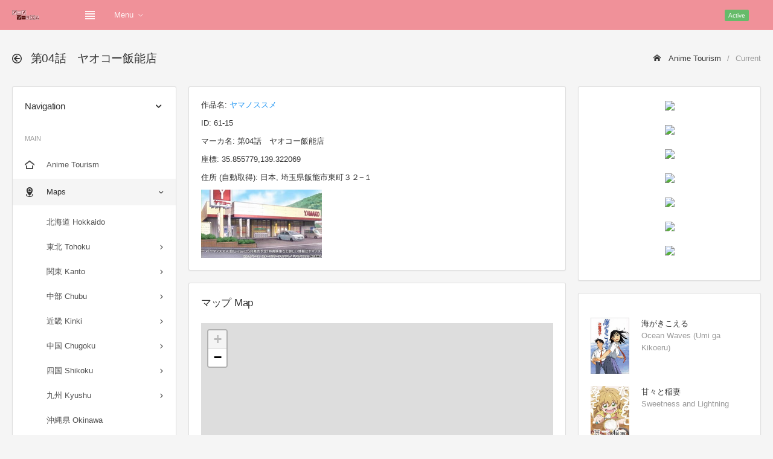

--- FILE ---
content_type: text/html; charset=UTF-8
request_url: https://anime-tourism.jp/t/57/61-15/
body_size: 8745
content:
<!DOCTYPE html>
<html lang="ja">
<head>
	<meta charset="utf-8">
	<meta http-equiv="X-UA-Compatible" content="IE=edge">
	<meta name="viewport" content="width=device-width, initial-scale=1, shrink-to-fit=no">
	
	<title>第04話　ヤオコー飯能店 ヤマノススメ - Anime Tourism 聖地巡礼DB</title>
	<!-- Global stylesheets -->
	<link href="https://fonts.googleapis.com/css?family=Roboto:400,300,100,500,700,900" rel="stylesheet" type="text/css">
	<link href="../../../global_assets/css/icons/icomoon/styles.css" rel="stylesheet" type="text/css">
	<link href="../../../assets/css/bootstrap.css" rel="stylesheet" type="text/css">
	<link href="../../../assets/css/bootstrap_limitless.css" rel="stylesheet" type="text/css">
	<link href="../../../assets/css/layout.css" rel="stylesheet" type="text/css">
	<link href="../../../assets/css/components.css" rel="stylesheet" type="text/css">
	<link href="../../../assets/css/colors.css" rel="stylesheet" type="text/css">
	<!-- /global stylesheets -->
	<link rel="stylesheet" href="../../../css/leaflet.css" />
	
	<!-- Core JS files -->
	<script src="../../../global_assets/js/main/jquery.min.js"></script>
	<script src="../../../global_assets/js/main/bootstrap.bundle.min.js"></script>
	<script src="../../../global_assets/js/plugins/loaders/blockui.min.js"></script>
	<script src="../../../global_assets/js/plugins/ui/slinky.min.js"></script>
	<!-- /core JS files -->
	
	<!-- Theme JS files -->
	<script src="../../../assets/js/app.js"></script>
	<!-- /theme JS files -->
	<meta name="keywords" content="ヤマノススメ,第04話　ヤオコー飯能店,聖地,聖地巡礼,舞台" />
	<meta name="description" content="ヤマノススメの聖地 第04話　ヤオコー飯能店" />
	
	<style type="text/css">
		#map { height: 560px; width: 100% }
		.thumbnail img { width: 100% }
		.youtube { position: relative; width: 100%; padding-top: 56.25% }
		.youtube iframe { position: absolute; top: 0; right: 0; width: 100% !important; height: 100% !important }
		.card-body { overflow: hidden; }
	</style>
	
	<!-- Global site tag (gtag.js) - Google Analytics -->
	<script async src="https://www.googletagmanager.com/gtag/js?id=G-CSHSFDDQ19"></script>
	<script>
	  window.dataLayer = window.dataLayer || [];
	  function gtag(){dataLayer.push(arguments);}
	  gtag('js', new Date());
	  
	  gtag('config', 'G-CSHSFDDQ19');
	</script>
	
	<script async src="https://pagead2.googlesyndication.com/pagead/js/adsbygoogle.js?client=ca-pub-4499203873896989" crossorigin="anonymous"></script>
	
	<!-- CSS -->
	<style type="text/css">
	 img.keyvisual { max-height:200px; max-width:100px; }
	 div.para { width: 500px; }
	 div.para a { font-weight:bold; text-decoration:underline; cursor:pointer; }
	 /* Tooltip */
	 #tooltip { position:absolute; z-index:9999; color:#fff; font-size:10px; }
	 //#tooltip .tipHeader { height:8px; background:url() no-repeat; }
	 #tooltip .tipBody { background-color:##fff3rf; padding:5px 5px 5px 5px; }
	 //#tooltip .tipFooter { height:8px; background:url() no-repeat; }
	</style>
</head>

<body>
	<!-- Main navbar -->
	<div class="navbar navbar-expand-md navbar-dark">
		<div class="navbar-brand wmin-0 mr-5">
			<a href="../../../" class="d-inline-block">
				<img src="../../../images/logo.png" alt="">
			</a>
		</div>

		<div class="d-md-none">
			<button class="navbar-toggler" type="button" data-toggle="collapse" data-target="#navbar-mobile">
				<i class="icon-tree5"></i>
			</button>
			<button class="navbar-toggler sidebar-mobile-main-toggle" type="button">
				<i class="icon-paragraph-justify3"></i>
			</button>
		</div>

		<div class="collapse navbar-collapse" id="navbar-mobile">
			<ul class="navbar-nav">
				<li class="nav-item">
					<a href="#" class="navbar-nav-link sidebar-control sidebar-main-toggle d-none d-md-block">
						<i class="icon-paragraph-justify3"></i>
					</a>
				</li>
				<li class="nav-item dropdown">
					<a href="#" class="navbar-nav-link dropdown-toggle" data-toggle="dropdown">Menu</a>
					<div class="dropdown-menu">
						<a href="../../../" class="dropdown-item">Home</a>
						<a href="../../../r/Chiba/" class="dropdown-item">聖地巡礼マップ Maps</a>
						<a href="../../../n/202301/" class="dropdown-item">新作アニメ New Anime</a>
						<a href="../../../c/shrine/" class="dropdown-item">神社・お寺 Shrine Temple</a>
						<a href="../../../c/video/" class="dropdown-item">聖地巡礼動画 Video</a>
						<a href="../../../c/contact/" class="dropdown-item">お問い合わせ Contact</a>
					</div>
				</li>
			</ul>
			<span class="badge bg-success-400 ml-md-auto mr-md-3">Active</span>
			<ul class="navbar-nav">
				<li class="nav-item dropdown dropdown-user">
					
					<div class="dropdown-menu dropdown-menu-right">
						<a href="../../../c/login/" class="dropdown-item"><i class="icon-enter"></i> Login</a>
						<div class="dropdown-divider"></div>
						<a href="../../../c/logout/" class="dropdown-item"><i class="icon-exit"></i> Logout</a>
					</div>
				</li>
			</ul>
		</div>
	</div>
	<!-- /main navbar -->
	
	<!-- Page header -->
	<div class="page-header">
		<div class="page-header-content header-elements-md-inline">
			<div class="page-title d-flex">
				<h4><i class="icon-arrow-left52 mr-2"></i> <span class="font-weight-semibold">第04話　ヤオコー飯能店</span></h4>
				<a href="#" class="header-elements-toggle text-default d-md-none"><i class="icon-more"></i></a>
			</div>
			<div class="header-elements d-none py-0 mb-3 mb-md-0">
				<div class="breadcrumb">
					<a href="../../../" class="breadcrumb-item"><i class="icon-home2 mr-2"></i> Anime Tourism</a>
					<span class="breadcrumb-item active">Current</span>
				</div>
			</div>
		</div>
	</div>
	<!-- /page header -->
	
	<!-- Page content -->
	<div class="page-content pt-0">
		<!-- Main sidebar -->
		<div class="sidebar sidebar-light sidebar-main sidebar-expand-md align-self-start">
			<!-- Sidebar content -->
			<div class="sidebar-content">
				<div class="card card-sidebar-mobile">
					<!-- Header -->
					<div class="card-header header-elements-inline">
						<h6 class="card-title">Navigation</h6>
						<div class="header-elements">
							<div class="list-icons">
								<a class="list-icons-item" data-action="collapse"></a>
							</div>
						</div>
					</div>
					<!-- /header -->
					
					<!-- Main navigation -->
					<div class="card-body p-0">
						<ul class="nav nav-sidebar" data-nav-type="accordion">
							<!-- Main -->
							<li class="nav-item-header mt-0"><div class="text-uppercase font-size-xs line-height-xs">Main</div> <i class="icon-menu" title="Main"></i></li>
							<li class="nav-item">
								<a href="../../../" class="nav-link">
									<i class="icon-home4"></i>
									<span>Anime Tourism</span>
								</a>
							</li>
							<li class="nav-item nav-item-submenu nav-item-expanded nav-item-open">
								<a href="#" class="nav-link"><i class="icon-location4"></i> <span>Maps</span></a>
								<ul class="nav nav-group-sub" data-submenu-title="Maps">
									<!-- <li class="nav-item"><a href="../../../r/all/" class="nav-link">全て表示 All (PC only)</a></li> -->
									<!-- <li class="nav-item-divider"></li> -->
									<li class="nav-item"><a href="../../../r/Hokkaido/" class="nav-link">北海道 Hokkaido</a></li>
									<li class="nav-item nav-item-submenu">
										<a href="#" class="nav-link">東北 Tohoku</a>
										<ul class="nav nav-group-sub">
											<li class="nav-item"><a href="../../../r/Aomori/" class="nav-link">青森県 Aomori</a></li>
											<li class="nav-item"><a href="../../../r/Iwate/" class="nav-link">岩手県 Iwate</a></li>
											<li class="nav-item"><a href="../../../r/Miyagi/" class="nav-link">宮城県 Miyagi</a></li>
											<li class="nav-item"><a href="../../../r/Akita/" class="nav-link">秋田県 Akita</a></li>
											<li class="nav-item"><a href="../../../r/Yamagata/" class="nav-link">山形県 Yamagata</a></li>
											<li class="nav-item"><a href="../../../r/Fukushima/" class="nav-link">福島県 Fukushima</a></li>
										</ul>
									</li>
									<li class="nav-item nav-item-submenu">
										<a href="#" class="nav-link">関東 Kanto</a>
										<ul class="nav nav-group-sub">
											<li class="nav-item"><a href="../../../r/Ibaraki/" class="nav-link">茨城県 Ibaraki</a></li>
											<li class="nav-item"><a href="../../../r/Tochigi/" class="nav-link">栃木県 Tochigi</a></li>
											<li class="nav-item"><a href="../../../r/Gunma/" class="nav-link">群馬県 Gunma</a></li>
											<li class="nav-item"><a href="../../../r/Saitama/" class="nav-link">埼玉県 Saitama</a></li>
											<li class="nav-item"><a href="../../../r/Chiba/" class="nav-link">千葉県 Chiba</a></li>
											<li class="nav-item"><a href="../../../r/Tokyo/" class="nav-link">東京都 Tokyo</a></li>
											<li class="nav-item"><a href="../../../r/Kanagawa/" class="nav-link">神奈川県 Kanagawa</a></li>
										</ul>
									</li>
									
									<li class="nav-item nav-item-submenu">
										<a href="#" class="nav-link">中部 Chubu</a>
										<ul class="nav nav-group-sub">
											<li class="nav-item"><a href="../../../r/Niigata/" class="nav-link">新潟県 Niigata</a></li>
											<li class="nav-item"><a href="../../../r/Toyama/" class="nav-link">富山県 Toyama</a></li>
											<li class="nav-item"><a href="../../../r/Ishikawa/" class="nav-link">石川県 Ishikawa</a></li>
											<li class="nav-item"><a href="../../../r/Fukui/" class="nav-link">福井県 Fukui</a></li>
											<li class="nav-item"><a href="../../../r/Yamanashi/" class="nav-link">山梨県 Yamanashi</a></li>
											<li class="nav-item"><a href="../../../r/Nagano/" class="nav-link">長野県 Nagano</a></li>
											<li class="nav-item"><a href="../../../r/Gifu/" class="nav-link">岐阜県 Gifu</a></li>
											<li class="nav-item"><a href="../../../r/Shizuoka/" class="nav-link">静岡県 Shizuoka</a></li>
											<li class="nav-item"><a href="../../../r/Aichi/" class="nav-link">愛知県 Aichi</a></li>
										</ul>
									</li>
									<li class="nav-item nav-item-submenu">
										<a href="#" class="nav-link">近畿 Kinki</a>
										<ul class="nav nav-group-sub">
											<li class="nav-item"><a href="../../../r/Mie/" class="nav-link">三重県 Mie</a></li>
											<li class="nav-item"><a href="../../../r/Shiga/" class="nav-link">滋賀県 Shiga</a></li>
											<li class="nav-item"><a href="../../../r/Kyoto/" class="nav-link">京都府 Kyoto</a></li>
											<li class="nav-item"><a href="../../../r/Osaka/" class="nav-link">大阪府 Osaka</a></li>
											<li class="nav-item"><a href="../../../r/Hyogo/" class="nav-link">兵庫県 Hyogo</a></li>
											<li class="nav-item"><a href="../../../r/Nara/" class="nav-link">奈良県 Nara</a></li>
											<li class="nav-item"><a href="../../../r/Wakayama/" class="nav-link">和歌山県 Wakayama</a></li>
										</ul>
									</li>
									<li class="nav-item nav-item-submenu">
										<a href="#" class="nav-link">中国 Chugoku</a>
										<ul class="nav nav-group-sub">
											<li class="nav-item"><a href="../../../r/Tottori/" class="nav-link">鳥取県 Tottori</a></li>
											<li class="nav-item"><a href="../../../r/Shimane/" class="nav-link">島根県 Shimane</a></li>
											<li class="nav-item"><a href="../../../r/Okayama/" class="nav-link">岡山県 Okayama</a></li>
											<li class="nav-item"><a href="../../../r/Hiroshima/" class="nav-link">広島県 Hiroshima</a></li>
											<li class="nav-item"><a href="../../../r/Yamaguchi/" class="nav-link">山口県 Yamaguchi</a></li>
										</ul>
									</li>
									<li class="nav-item nav-item-submenu">
										<a href="#" class="nav-link">四国 Shikoku</a>
										<ul class="nav nav-group-sub">
											<li class="nav-item"><a href="../../../r/Tokushima/" class="nav-link">徳島県 Tokushima</a></li>
											<li class="nav-item"><a href="../../../r/Kagawa/" class="nav-link">香川県 Kagawa</a></li>
											<li class="nav-item"><a href="../../../r/Ehime/" class="nav-link">愛媛県 Ehime</a></li>
											<li class="nav-item"><a href="../../../r/Kochi/" class="nav-link">高知県 Kochi</a></li>
										</ul>
									</li>
									<li class="nav-item nav-item-submenu">
										<a href="#" class="nav-link">九州 Kyushu</a>
										<ul class="nav nav-group-sub">
											<li class="nav-item"><a href="../../../r/Fukuoka/" class="nav-link">福岡県 Fukuoka</a></li>
											<li class="nav-item"><a href="../../../r/Saga/" class="nav-link">佐賀県 Saga</a></li>
											<li class="nav-item"><a href="../../../r/Nagasaki/" class="nav-link">長崎県 Nagasaki</a></li>
											<li class="nav-item"><a href="../../../r/Kumamoto/" class="nav-link">熊本県 Kumamoto</a></li>
											<li class="nav-item"><a href="../../../r/Oita/" class="nav-link">大分県 Oita</a></li>
											<li class="nav-item"><a href="../../../r/Miyazaki/" class="nav-link">宮崎県 Miyazaki</a></li>
											<li class="nav-item"><a href="../../../r/Kagoshima/" class="nav-link">鹿児島県 Kagoshima</a></li>
										</ul>
									</li>
									<li class="nav-item"><a href="../../../r/Okinawa/" class="nav-link">沖縄県 Okinawa</a></li>
									<li class="nav-item nav-item-submenu">
										<a href="#" class="nav-link">海外 Foreign</a>
										<ul class="nav nav-group-sub">
											<li class="nav-item"><a href="../../../r/USA/" class="nav-link">アメリカ USA</a></li>
											<li class="nav-item"><a href="../../../r/UK/" class="nav-link">イギリス UK</a></li>
											<li class="nav-item"><a href="../../../r/France/" class="nav-link">フランス France</a></li>
											<li class="nav-item"><a href="../../../r/Germany/" class="nav-link">ドイツ Germany</a></li>
											<li class="nav-item"><a href="../../../r/Italy/" class="nav-link">イタリア Italy</a></li>
											<li class="nav-item"><a href="../../../r/Spain/" class="nav-link">スペイン Spain</a></li>
											<li class="nav-item"><a href="../../../r/Austria/" class="nav-link">オーストリア Austria</a></li>
											<li class="nav-item"><a href="../../../r/Hungary/" class="nav-link">ハンガリー Hungary</a></li>
											<li class="nav-item"><a href="../../../r/Australia/" class="nav-link">オーストラリア Australia</a></li>
											<li class="nav-item"><a href="../../../r/Singapore/" class="nav-link">シンガポール Singapore</a></li>
											<li class="nav-item"><a href="../../../r/China/" class="nav-link">中国 China</a></li>
											<li class="nav-item"><a href="../../../r/South Korea/" class="nav-link">韓国 South Korea</a></li>
											<li class="nav-item"><a href="../../../r/Taiwan/" class="nav-link">台湾 Taiwan</a></li>
											<li class="nav-item"><a href="../../../r/Philippines/" class="nav-link">フィリピン Philippines</a></li>
										</ul>
									</li>
									<li class="nav-item nav-item-submenu">
										<a href="#" class="nav-link">東京 Tokyo</a>
										<ul class="nav nav-group-sub">
											<li class="nav-item"><a href="../../../r/Adachi/" class="nav-link">足立区 Adachi</a></li>
											<li class="nav-item"><a href="../../../r/Arakawa/" class="nav-link">荒川区 Arakawa</a></li>
											<li class="nav-item"><a href="../../../r/Bunkyo/" class="nav-link">文京区 Bunkyo</a></li>
											<li class="nav-item"><a href="../../../r/Chiyoda/" class="nav-link">千代田区 Chiyoda</a></li>
											<li class="nav-item"><a href="../../../r/Chuo/" class="nav-link">中央区 Chuo</a></li>
											<li class="nav-item"><a href="../../../r/Edogawa/" class="nav-link">江戸川区 Edogawa</a></li>
											<li class="nav-item"><a href="../../../r/Itabashi/" class="nav-link">板橋区 Itabashi</a></li>
											<li class="nav-item"><a href="../../../r/Katsushika/" class="nav-link">葛飾区 Katsushika</a></li>
											<li class="nav-item"><a href="../../../r/Kita/" class="nav-link">北区 Kita</a></li>
											<li class="nav-item"><a href="../../../r/Koto/" class="nav-link">江東区 Koto</a></li>
											<li class="nav-item"><a href="../../../r/Meguro/" class="nav-link">目黒区 Meguro</a></li>
											<li class="nav-item"><a href="../../../r/Minato/" class="nav-link">港区 Minato</a></li>
											<li class="nav-item"><a href="../../../r/Nakano/" class="nav-link">中野区 Nakano</a></li>
											<li class="nav-item"><a href="../../../r/Nerima/" class="nav-link">練馬区 Nerima</a></li>
											<li class="nav-item"><a href="../../../r/Ota/" class="nav-link">大田区 Ota</a></li>
											<li class="nav-item"><a href="../../../r/Setagaya/" class="nav-link">世田谷区 Setagaya</a></li>
											<li class="nav-item"><a href="../../../r/Shibuya/" class="nav-link">渋谷区 Shibuya</a></li>
											<li class="nav-item"><a href="../../../r/Shinagawa/" class="nav-link">品川区 Shinagawa</a></li>
											<li class="nav-item"><a href="../../../r/Shinjuku/" class="nav-link">新宿区 Shinjuku</a></li>
											<li class="nav-item"><a href="../../../r/Suginami/" class="nav-link">杉並区 Suginami</a></li>
											<li class="nav-item"><a href="../../../r/Sumida/" class="nav-link">墨田区 Sumida</a></li>
											<li class="nav-item"><a href="../../../r/Taito/" class="nav-link">台東区 Taito</a></li>
											<li class="nav-item"><a href="../../../r/Toshima/" class="nav-link">豊島区 Toshima</a></li>
											<li class="nav-item"><a href="../../../r/Akiruno/" class="nav-link">あきる野市 Akiruno</a></li>
											<li class="nav-item"><a href="../../../r/Akishima/" class="nav-link">昭島市 Akishima</a></li>
											<li class="nav-item"><a href="../../../r/Chofu/" class="nav-link">調布市 Chofu</a></li>
											<li class="nav-item"><a href="../../../r/Fuchu/" class="nav-link">府中市 Fuchu</a></li>
											<li class="nav-item"><a href="../../../r/Fussa/" class="nav-link">福生市 Fussa</a></li>
											<li class="nav-item"><a href="../../../r/Hachioji/" class="nav-link">八王子市 Hachioji</a></li>
											<li class="nav-item"><a href="../../../r/Hamura/" class="nav-link">羽村市 Hamura</a></li>
											<li class="nav-item"><a href="../../../r/Higashikurume/" class="nav-link">東久留米市 Higashikurume</a></li>
											<li class="nav-item"><a href="../../../r/Higashimurayama/" class="nav-link">東村山市 Higashimurayama</a></li>
											<li class="nav-item"><a href="../../../r/Higashiyamato/" class="nav-link">東大和市 Higashiyamato</a></li>
											<li class="nav-item"><a href="../../../r/Hino/" class="nav-link">日野市 Hino</a></li>
											<li class="nav-item"><a href="../../../r/Inagi/" class="nav-link">稲城市 Inagi</a></li>
											<li class="nav-item"><a href="../../../r/Kiyose/" class="nav-link">清瀬市 Kiyose</a></li>
											<li class="nav-item"><a href="../../../r/Kodaira/" class="nav-link">小平市 Kodaira</a></li>
											<li class="nav-item"><a href="../../../r/Koganei/" class="nav-link">小金井市 Koganei</a></li>
											<li class="nav-item"><a href="../../../r/Kokubunji/" class="nav-link">国分寺市 Kokubunji</a></li>
											<li class="nav-item"><a href="../../../r/Komae/" class="nav-link">狛江市 Komae</a></li>
											<li class="nav-item"><a href="../../../r/Kunitachi/" class="nav-link">国立市 Kunitachi</a></li>
											<li class="nav-item"><a href="../../../r/Machida/" class="nav-link">町田市 Machida</a></li>
											<li class="nav-item"><a href="../../../r/Mitaka/" class="nav-link">三鷹市 Mitaka</a></li>
											<li class="nav-item"><a href="../../../r/Musashimurayama/" class="nav-link">武蔵村山市 Musashimurayama</a></li>
											<li class="nav-item"><a href="../../../r/Musashino/" class="nav-link">武蔵野市 Musashino</a></li>
											<li class="nav-item"><a href="../../../r/Nishitokyo/" class="nav-link">西東京市 Nishitokyo</a></li>
											<li class="nav-item"><a href="../../../r/Ome/" class="nav-link">青梅市 Ome</a></li>
											<li class="nav-item"><a href="../../../r/Tachikawa/" class="nav-link">立川市 Tachikawa</a></li>
											<li class="nav-item"><a href="../../../r/Tama/" class="nav-link">多摩市 Tama</a></li>
											<li class="nav-item"><a href="../../../r/Hinode/" class="nav-link">日の出町 Hinode</a></li>
											<li class="nav-item"><a href="../../../r/Mizuho/" class="nav-link">瑞穂町 Mizuho</a></li>
											<li class="nav-item"><a href="../../../r/Okutama/" class="nav-link">奥多摩町 Okutama</a></li>
											<li class="nav-item"><a href="../../../r/Hinohara/" class="nav-link">檜原村 Hinohara</a></li>
											<li class="nav-item"><a href="../../../r/Hachijo/" class="nav-link">八丈町 Hachijo</a></li>
											<li class="nav-item"><a href="../../../r/Aogashima/" class="nav-link">青ヶ島村 Aogashima</a></li>
											<li class="nav-item"><a href="../../../r/Miyake/" class="nav-link">三宅村 Miyake</a></li>
											<li class="nav-item"><a href="../../../r/Mikurajima/" class="nav-link">御蔵島村 Mikurajima</a></li>
											<li class="nav-item"><a href="../../../r/Oshima/" class="nav-link">大島町 Oshima</a></li>
											<li class="nav-item"><a href="../../../r/Toshima/" class="nav-link">利島村 Toshima</a></li>
											<li class="nav-item"><a href="../../../r/Niijima/" class="nav-link">新島村 Niijima</a></li>
											<li class="nav-item"><a href="../../../r/Kozushima/" class="nav-link">神津島村 Kozushima</a></li>
											<li class="nav-item"><a href="../../../r/Ogasawara/" class="nav-link">小笠原村 Ogasawara</a></li>
										</ul>
									</li>
								</ul>
							</li>
							<li class="nav-item nav-item-submenu nav-item-expanded nav-item-open">
								<a href="#" class="nav-link"><i class="icon-new"></i> <span>新作アニメ New Anime</span></a>
								<ul class="nav nav-group-sub" data-submenu-title="Search">
									<li class="nav-item"><a href="../../../n/202301/" class="nav-link">2023年 1月 (冬季)</a></li>
									<li class="nav-item"><a href="../../../n/202210/" class="nav-link">2022年 10月(秋季)</a></li>
									<li class="nav-item"><a href="../../../n/202207/" class="nav-link">2022年 7月 (夏季)</a></li>
									<li class="nav-item"><a href="../../../n/202204/" class="nav-link">2022年 4月 (春季)</a></li>
								</ul>
							</li>
							<li class="nav-item nav-item-submenu nav-item-expanded nav-item-open">
								<a href="#" class="nav-link"><i class="icon-search4"></i> <span>作品検索 Search</span></a>
								<ul class="nav nav-group-sub" data-submenu-title="Search">
									<li class="nav-item nav-item-submenu">
										<a href="#" class="nav-link">あ行 a - o</a>
										<ul class="nav nav-group-sub">
											<li class="nav-item"><a href="../../../a/%E3%81%82/" class="nav-link">あ a</a></li>
											<li class="nav-item"><a href="../../../a/%E3%81%84/" class="nav-link">い i</a></li>
											<li class="nav-item"><a href="../../../a/%E3%81%86/" class="nav-link">う u</a></li>
											<li class="nav-item"><a href="../../../a/%E3%81%88/" class="nav-link">え e</a></li>
											<li class="nav-item"><a href="../../../a/%E3%81%8A/" class="nav-link">お o</a></li>
										</ul>
									</li>
									<li class="nav-item nav-item-submenu">
										<a href="#" class="nav-link">か行 ka - ko</a>
										<ul class="nav nav-group-sub">
											<li class="nav-item"><a href="../../../a/%E3%81%8B/" class="nav-link">か ka</a></li>
											<li class="nav-item"><a href="../../../a/%E3%81%8D/" class="nav-link">き ki</a></li>
											<li class="nav-item"><a href="../../../a/%E3%81%8F/" class="nav-link">く ku</a></li>
											<li class="nav-item"><a href="../../../a/%E3%81%91/" class="nav-link">け ke</a></li>
											<li class="nav-item"><a href="../../../a/%E3%81%93/" class="nav-link">こ ko</a></li>
										</ul>
									</li>
									<li class="nav-item nav-item-submenu">
										<a href="#" class="nav-link">さ行 sa - so</a>
										<ul class="nav nav-group-sub">
											<li class="nav-item"><a href="../../../a/%E3%81%95/" class="nav-link">さ sa</a></li>
											<li class="nav-item"><a href="../../../a/%E3%81%97/" class="nav-link">し si</a></li>
											<li class="nav-item"><a href="../../../a/%E3%81%99/" class="nav-link">す su</a></li>
											<li class="nav-item"><a href="../../../a/%E3%81%9B/" class="nav-link">せ se</a></li>
											<li class="nav-item"><a href="../../../a/%E3%81%9D/" class="nav-link">そ so</a></li>
										</ul>
									</li>
									<li class="nav-item nav-item-submenu">
										<a href="#" class="nav-link">た行 ta - to</a>
										<ul class="nav nav-group-sub">
											<li class="nav-item"><a href="../../../a/%E3%81%9F/" class="nav-link">た ta</a></li>
											<li class="nav-item"><a href="../../../a/%E3%81%A1/" class="nav-link">ち ti</a></li>
											<li class="nav-item"><a href="../../../a/%E3%81%A4/" class="nav-link">つ tu</a></li>
											<li class="nav-item"><a href="../../../a/%E3%81%A6/" class="nav-link">て te</a></li>
											<li class="nav-item"><a href="../../../a/%E3%81%A8/" class="nav-link">と to</a></li>
										</ul>
									</li>
									<li class="nav-item nav-item-submenu">
										<a href="#" class="nav-link">な行 na - no</a>
										<ul class="nav nav-group-sub">
											<li class="nav-item"><a href="../../../a/%E3%81%AA/" class="nav-link">な na</a></li>
											<li class="nav-item"><a href="../../../a/%E3%81%AB/" class="nav-link">に ni</a></li>
											<li class="nav-item"><a href="../../../a/%E3%81%AC/" class="nav-link">ぬ nu</a></li>
											<li class="nav-item"><a href="../../../a/%E3%81%AD/" class="nav-link">ね ne</a></li>
											<li class="nav-item"><a href="../../../a/%E3%81%AE/" class="nav-link">の no</a></li>
										</ul>
									</li>
									<li class="nav-item nav-item-submenu">
										<a href="#" class="nav-link">は行 ha - ho</a>
										<ul class="nav nav-group-sub">
											<li class="nav-item"><a href="../../../a/%E3%81%AF/" class="nav-link">は ha</a></li>
											<li class="nav-item"><a href="../../../a/%E3%81%B2/" class="nav-link">ひ hi</a></li>
											<li class="nav-item"><a href="../../../a/%E3%81%B5/" class="nav-link">ふ hu</a></li>
											<li class="nav-item"><a href="../../../a/%E3%81%B8/" class="nav-link">へ he</a></li>
											<li class="nav-item"><a href="../../../a/%E3%81%BB/" class="nav-link">ほ ho</a></li>
										</ul>
									</li>
									<li class="nav-item nav-item-submenu">
										<a href="#" class="nav-link">ま行 ma - mo</a>
										<ul class="nav nav-group-sub">
											<li class="nav-item"><a href="../../../a/%E3%81%BE/" class="nav-link">ま ma</a></li>
											<li class="nav-item"><a href="../../../a/%E3%81%BF/" class="nav-link">み mi</a></li>
											<li class="nav-item"><a href="../../../a/%E3%82%80/" class="nav-link">む mu</a></li>
											<li class="nav-item"><a href="../../../a/%E3%82%81/" class="nav-link">め me</a></li>
											<li class="nav-item"><a href="../../../a/%E3%82%82/" class="nav-link">も mo</a></li>
										</ul>
									</li>
									<li class="nav-item nav-item-submenu">
										<a href="#" class="nav-link">や行 ya - yo</a>
										<ul class="nav nav-group-sub">
											<li class="nav-item"><a href="../../../a/%E3%82%84/" class="nav-link">や ya</a></li>
											<li class="nav-item"><a href="../../../a/%E3%82%86/" class="nav-link">ゆ yu</a></li>
											<li class="nav-item"><a href="../../../a/%E3%82%88/" class="nav-link">よ yo</a></li>
										</ul>
									</li>
									<li class="nav-item nav-item-submenu">
										<a href="#" class="nav-link">ら行 ra - ro</a>
										<ul class="nav nav-group-sub">
											<li class="nav-item"><a href="../../../a/%E3%82%89/" class="nav-link">ら ra</a></li>
											<li class="nav-item"><a href="../../../a/%E3%82%8A/" class="nav-link">り ri</a></li>
											<li class="nav-item"><a href="../../../a/%E3%82%8B/" class="nav-link">る ru</a></li>
											<li class="nav-item"><a href="../../../a/%E3%82%8C/" class="nav-link">れ re</a></li>
											<li class="nav-item"><a href="../../../a/%E3%82%8D/" class="nav-link">ろ ro</a></li>
										</ul>
									</li>
									<li class="nav-item nav-item-submenu">
										<a href="#" class="nav-link">わ行 wa</a>
										<ul class="nav nav-group-sub">
											<li class="nav-item"><a href="../../../a/%E3%82%8F/" class="nav-link">わ wa</a></li>
										</ul>
									</li>
								</ul>
							</li>
							<li class="nav-item">
								<a href="../../../c/hyakusen/" class="nav-link">
									<i class="icon-medal mr-2"></i>
									<span>アニメの聖地100選 Best100</span>
								</a>
							</li>
							<li class="nav-item">
								<a href="../../../c/shrine/" class="nav-link">
									<i class="icon-library2 mr-2"></i>
									<span>神社・お寺 Shrine Temple</span>
								</a>
							</li>
							<li class="nav-item">
								<a href="../../../c/video/" class="nav-link">
									<i class="icon-film4 mr-2"></i>
									<span>聖地巡礼動画 Video</span>
								</a>
							</li>
							<li class="nav-item">
								<a href="../../../c/contact/" class="nav-link">
									<i class="icon-envelope mr-2"></i>
									<span>お問い合わせ Contact</span>
								</a>
							</li>
							<!-- /main -->
						</ul>
					</div>
					<!-- /main navigation -->
				</div>
			</div>
			<!-- /sidebar content -->
			
		</div>
		<!-- /main sidebar -->
		
		<!-- Main content -->
		<div class="content-wrapper">
			<!-- Content area -->
			<div class="content">
				<!-- Basic card -->
					<div class="row">
						<div class="col-xl-8">
							<div class="card"><div class="card-body"><p>作品名: <a href="../">ヤマノススメ</a></p><p>ID: 61-15</p><p>マーカ名: 第04話　ヤオコー飯能店</p><p>座標: 35.855779,139.322069</p><p>住所 (自動取得): 日本, 埼玉県飯能市東町３２−１</p><img src="https://anime-tourism.jp/h1/61-15.jpg"></div></div><div class="card"><div class="card-header header-elements-inline"><h5 class="card-title">マップ Map</h5></div><div class="card-body"><div id="map"></div><p><b><a href="./100/">大きな地図で見る (Full Screen)</a></b></p></div></div><div class="card">
<div class="card-body">
<div class="text-center">
<script async src="https://pagead2.googlesyndication.com/pagead/js/adsbygoogle.js"></script>
<!-- 300x250 -->
<ins class="adsbygoogle"
     style="display:block"
     data-ad-client="ca-pub-4499203873896989"
     data-ad-slot="7309084273"
     data-ad-format="auto"
     data-full-width-responsive="true"></ins>
<script>
     (adsbygoogle = window.adsbygoogle || []).push({});
</script>
</div>
</div>
</div>

						</div>
						<div class="col-xl-4">
							<div class="card"><div class="card-body text-center"><div class="card-img-actions mb-3"><a href="https://www.amazon.co.jp/dp/4058018038?tag=atjp-22" target="_blank"><img border="0" src="//ws-fe.amazon-adsystem.com/widgets/q?_encoding=UTF8&ASIN=4058018038&Format=_SL250_&ID=AsinImage&MarketPlace=JP&ServiceVersion=20070822&WS=1&tag=atjp-22&language=ja_JP" ></a><img src="https://ir-jp.amazon-adsystem.com/e/ir?t=atjp-22&language=ja_JP&l=li3&o=9&a=4058018038" width="1" height="1" border="0" alt="" style="border:none !important; margin:0px !important;" /></div><div class="card-img-actions mb-3"><a href="https://www.amazon.co.jp/dp/4533150284?tag=atjp-22" target="_blank"><img border="0" src="//ws-fe.amazon-adsystem.com/widgets/q?_encoding=UTF8&ASIN=4533150284&Format=_SL250_&ID=AsinImage&MarketPlace=JP&ServiceVersion=20070822&WS=1&tag=atjp-22&language=ja_JP" ></a><img src="https://ir-jp.amazon-adsystem.com/e/ir?t=atjp-22&language=ja_JP&l=li3&o=9&a=4533150284" width="1" height="1" border="0" alt="" style="border:none !important; margin:0px !important;" /></div><div class="card-img-actions mb-3"><a href="https://www.amazon.co.jp/dp/B09TMT4CW6?tag=atjp-22" target="_blank"><img border="0" src="//ws-fe.amazon-adsystem.com/widgets/q?_encoding=UTF8&ASIN=B09TMT4CW6&Format=_SL250_&ID=AsinImage&MarketPlace=JP&ServiceVersion=20070822&WS=1&tag=atjp-22&language=ja_JP" ></a><img src="https://ir-jp.amazon-adsystem.com/e/ir?t=atjp-22&language=ja_JP&l=li3&o=9&a=B09TMT4CW6" width="1" height="1" border="0" alt="" style="border:none !important; margin:0px !important;" /></div><div class="card-img-actions mb-3"><a href="https://www.amazon.co.jp/dp/4861446457?tag=atjp-22" target="_blank"><img border="0" src="//ws-fe.amazon-adsystem.com/widgets/q?_encoding=UTF8&ASIN=4861446457&Format=_SL250_&ID=AsinImage&MarketPlace=JP&ServiceVersion=20070822&WS=1&tag=atjp-22&language=ja_JP" ></a><img src="https://ir-jp.amazon-adsystem.com/e/ir?t=atjp-22&language=ja_JP&l=li3&o=9&a=4861446457" width="1" height="1" border="0" alt="" style="border:none !important; margin:0px !important;" /></div><div class="card-img-actions mb-3"><a href="https://www.amazon.co.jp/dp/4861446228?tag=atjp-22" target="_blank"><img border="0" src="//ws-fe.amazon-adsystem.com/widgets/q?_encoding=UTF8&ASIN=4861446228&Format=_SL250_&ID=AsinImage&MarketPlace=JP&ServiceVersion=20070822&WS=1&tag=atjp-22&language=ja_JP" ></a><img src="https://ir-jp.amazon-adsystem.com/e/ir?t=atjp-22&language=ja_JP&l=li3&o=9&a=4861446228" width="1" height="1" border="0" alt="" style="border:none !important; margin:0px !important;" /></div><div class="card-img-actions mb-3"><a href="https://www.amazon.co.jp/dp/4533145949?tag=atjp-22" target="_blank"><img border="0" src="//ws-fe.amazon-adsystem.com/widgets/q?_encoding=UTF8&ASIN=4533145949&Format=_SL160_&ID=AsinImage&MarketPlace=JP&ServiceVersion=20070822&WS=1&tag=atjp-22&language=ja_JP" ></a><img src="https://ir-jp.amazon-adsystem.com/e/ir?t=atjp-22&language=ja_JP&l=li2&o=9&a=4533145949" width="1" height="1" border="0" alt="" style="border:none !important; margin:0px !important;" /></div><div class="card-img-actions mb-3"><a href="https://www.amazon.co.jp/dp/4040006038?tag=atjp-22" target="_blank"><img border="0" src="//ws-fe.amazon-adsystem.com/widgets/q?_encoding=UTF8&ASIN=4040006038&Format=_SL250_&ID=AsinImage&MarketPlace=JP&ServiceVersion=20070822&WS=1&tag=atjp-22&language=ja_JP" ></a><img src="https://ir-jp.amazon-adsystem.com/e/ir?t=atjp-22&language=ja_JP&l=li3&o=9&a=4040006038" width="1" height="1" border="0" alt="" style="border:none !important; margin:0px !important;" /></div></div></div><div class="card"><div class="card-body"><div class="chart mb-3" id="bullets"></div><ul class="media-list"><li class="media"><div class="mr-3"><a href="../../../t/353/"><img src="../../../title_image/umigakikoeru.jpg" width="64" alt=""></a></div><div class="media-body">海がきこえる<div class="text-muted">Ocean Waves (Umi ga Kikoeru)</div></div></li><li class="media"><div class="mr-3"><a href="../../../t/642/"><img src="../../../title_image/amaama.jpg" width="64" alt=""></a></div><div class="media-body">甘々と稲妻<div class="text-muted">Sweetness and Lightning</div></div></li><li class="media"><div class="mr-3"><a href="../../../t/274/"><img src="../../../title_image/tokyoesp.jpg" width="64" alt=""></a></div><div class="media-body">東京ESP<div class="text-muted">Tokyo ESP</div></div></li><li class="media"><div class="mr-3"><a href="../../../t/350/"><img src="../../../title_image/crossange.jpg" width="64" alt=""></a></div><div class="media-body">クロスアンジュ 天使と竜の輪舞<div class="text-muted">Cross Ange</div></div></li><li class="media"><div class="mr-3"><a href="../../../t/390/"><img src="../../../title_image/minamiki.jpg" width="64" alt=""></a></div><div class="media-body">みなみけ<div class="text-muted">Minami-ke</div></div></li><li class="media"><div class="mr-3"><a href="../../../t/171/"><img src="../../../title_image/sailormoon.jpg" width="64" alt=""></a></div><div class="media-body">美少女戦士セーラームーン<div class="text-muted">Sailor Moon</div></div></li><li class="media"><div class="mr-3"><a href="../../../t/276/"><img src="../../../title_image/mekakucitya.jpg" width="64" alt=""></a></div><div class="media-body">メカクシティアクターズ<div class="text-muted">Mekakucity Actors</div></div></li><li class="media"><div class="mr-3"><a href="../../../t/388/"><img src="../../../title_image/cossette.jpg" width="64" alt=""></a></div><div class="media-body">コゼットの肖像<div class="text-muted">Le Portrait de Petit Cossette</div></div></li><li class="media"><div class="mr-3"><a href="../../../t/242/"><img src="../../../title_image/konjikibs.png" width="64" alt=""></a></div><div class="media-body">金色のコルダ Blue♪Sky<div class="text-muted">La Corda d'Oro</div></div></li><li class="media"><div class="mr-3"><a href="../../../t/36/"><img src="../../../title_image/aoihana.jpg" width="64" alt=""></a></div><div class="media-body">青い花<div class="text-muted">Sweet Blue Flowers</div></div></li><li class="media"><div class="mr-3"><a href="../../../t/14/"><img src="../../../title_image/bokuhaganai.jpg" width="64" alt=""></a></div><div class="media-body">僕は友達が少ない<div class="text-muted">Haganai</div></div></li><li class="media"><div class="mr-3"><a href="../../../t/371/"><img src="../../../title_image/btooom.jpg" width="64" alt=""></a></div><div class="media-body">BTOOOM!<div class="text-muted">BTOOOM!</div></div></li><li class="media"><div class="mr-3"><a href="../../../t/410/"><img src="../../../title_image/absoluteduo.jpg" width="64" alt=""></a></div><div class="media-body">アブソリュート・デュオ<div class="text-muted">Absolute Duo</div></div></li><li class="media"><div class="mr-3"><a href="../../../t/369/"><img src="../../../title_image/isuca.jpg" width="64" alt=""></a></div><div class="media-body">ISUCA<div class="text-muted">ISUCA</div></div></li><li class="media"><div class="mr-3"><a href="../../../t/373/"><img src="../../../title_image/gingitsune.jpg" width="64" alt=""></a></div><div class="media-body">ぎんぎつね<div class="text-muted">Gingitsune</div></div></li><li class="media"><div class="mr-3"><a href="../../../t/188/"><img src="../../../title_image/soniani.jpg" width="64" alt=""></a></div><div class="media-body">そにアニ<div class="text-muted">SUPER SONICO THE ANIMATION</div></div></li><li class="media"><div class="mr-3"><a href="../../../t/284/"><img src="../../../title_image/sofuteni.jpg" width="64" alt=""></a></div><div class="media-body">そふてにっ<div class="text-muted">Softenni</div></div></li><li class="media"><div class="mr-3"><a href="../../../t/201/"><img src="../../../title_image/karekano.jpg" width="64" alt=""></a></div><div class="media-body">彼氏彼女の事情<div class="text-muted">Kare Kano </div></div></li><li class="media"><div class="mr-3"><a href="../../../t/96/"><img src="../../../title_image/toaruindex.jpg" width="64" alt=""></a></div><div class="media-body">とある魔術の禁書目録<div class="text-muted">A Certain Magical Index</div></div></li><li class="media"><div class="mr-3"><a href="../../../t/624/"><img src="../../../title_image/kumamiko.jpg" width="64" alt=""></a></div><div class="media-body">くまみこ<div class="text-muted">Kuma Miko: Girl Meets Bear</div></div></li><li class="media"><div class="mr-3"><a href="../../../t/195/"><img src="../../../title_image/koeno.jpg" width="64" alt=""></a></div><div class="media-body">聲の形<div class="text-muted">A Silent Voice</div></div></li><li class="media"><div class="mr-3"><a href="../../../t/51/"><img src="../../../title_image/kiminoiru.jpg" width="64" alt=""></a></div><div class="media-body">君のいる町<div class="text-muted">A Town Where You Live</div></div></li><li class="media"><div class="mr-3"><a href="../../../t/296/"><img src="../../../title_image/busoushinki.jpg" width="64" alt=""></a></div><div class="media-body">武装神姫<div class="text-muted">Busou Shinki</div></div></li><li class="media"><div class="mr-3"><a href="../../../t/146/"><img src="../../../title_image/upotte.jpg" width="64" alt=""></a></div><div class="media-body">うぽって!!<div class="text-muted">Upotte!!</div></div></li><li class="media"><div class="mr-3"><a href="../../../t/38/"><img src="../../../title_image/majikoi.jpg" width="64" alt=""></a></div><div class="media-body">真剣で私に恋しなさい!<div class="text-muted">Maji de Watashi ni Koi Shinasai!</div></div></li><li class="media"><div class="mr-3"><a href="../../../t/18/"><img src="../../../title_image/denpa.jpg" width="64" alt=""></a></div><div class="media-body">電波女と青春男<div class="text-muted">Denpa Onna to Seishun Otoko</div></div></li><li class="media"><div class="mr-3"><a href="../../../t/351/"><img src="../../../title_image/saekano.jpg" width="64" alt=""></a></div><div class="media-body">冴えない彼女の育てかた<div class="text-muted">Saekano: How to Raise a Boring Girlfriend</div></div></li><li class="media"><div class="mr-3"><a href="../../../t/757/"><img src="../../../title_image/kobayashi.jpg" width="64" alt=""></a></div><div class="media-body">小林さんちのメイドラゴン<div class="text-muted">Miss Kobayashi's Dragon Maid</div></div></li><li class="media"><div class="mr-3"><a href="../../../t/224/"><img src="../../../title_image/takasugi.jpg" width="64" alt=""></a></div><div class="media-body">高杉さん家のおべんとう<div class="text-muted">Takasugi-san Chi no Obentou</div></div></li><li class="media"><div class="mr-3"><a href="../../../t/674/"><img src="../../../title_image/tonarino.jpg" width="64" alt=""></a></div><div class="media-body">となりのトトロ<div class="text-muted">My Neighbor Totoro</div></div></li></ul></div></div>
						</div>
					</div>
				<!-- /basic card -->
			</div>
			<!-- /content area -->
		</div>
		<!-- /main content -->
	</div>
	<!-- /page content -->


	<!-- Footer -->
	<div class="navbar navbar-expand-lg navbar-light">
		<div class="text-center d-lg-none w-100">
			<button type="button" class="navbar-toggler dropdown-toggle" data-toggle="collapse" data-target="#navbar-footer">
				<i class="icon-unfold mr-2"></i>
				Footer
			</button>
		</div>
		<div class="navbar-collapse collapse" id="navbar-footer">
			<span class="navbar-text">
				&copy; 2013 - 2023. <a href="../../../">anime-tourism.jp</a>
			</span>
		</div>
	</div>
	<!-- /footer -->
	<script src="../../../js/leaflet.js"></script>
	<script>
		(function(){
			var lat = [];
			var lng = [];
			var icon = [];
			var popup = [];
			var geojsonFeature = [];
			
			lat[0]=35.855779;lng[0]=139.322069;icon[0]=57;popup[0]="<div style=\"min-width: 140px;\"><h5><a href=\"https://anime-tourism.jp/t/57/\" target=\"_blank\"></a></h5><p>第04話　ヤオコー飯能店</p><a href=\"https://anime-tourism.jp/t/57/\" target=\"_blank\"><img src=\"https://anime-tourism.jp/title_th/yamano.jpg\"></a></div>";
			for(var i = 0; i < lat.length; i++) {
				geojsonFeature[i] = {
					"type": "Feature",
					"properties": {
						"popupContent": popup[i],
						"id": icon[i]
					},
					"geometry": {
						"type": "Point",
						"coordinates": [lng[i], lat[i]]
					}
				}
			}
			var map = L.map('map').setView(
				[35.855779,139.322069],
				20
			);
			L.tileLayer(
				'https://{s}.tile.openstreetmap.org/{z}/{x}/{y}.png',
				{ attribution: '&copy; <a href="http://osm.org/copyright">OpenStreetMap</a> contributors' }
			).addTo(map);
			
			var greenIcon = L.icon({
				iconUrl: '../../../meuseum.png',
				iconSize:     [21, 34], // size of the icon
				iconAnchor:   [10, 34], // point of the icon which will correspond to marker's location
				popupAnchor:  [0, -34] // point from which the popup should open relative to the iconAnchor
			});
			
			L.geoJson(
				geojsonFeature,{
					onEachFeature: function(feature, layer){
						if (feature.properties && feature.properties.popupContent) {
							layer.bindPopup(feature.properties.popupContent);
						}
					}
					, pointToLayer: function(feature, latlng) {
						var icn = greenIcon; // デフォルトアイコンを指定
						if (feature.properties && feature.properties.id != 0) {
							icn = L.icon({iconUrl: '../../../' + 'marker/' + feature.properties.id + '.png', iconSize:[21, 34], iconAnchor:[10, 34], popupAnchor:[0, -34]});
						}
						return L.marker( latlng, { icon: icn });
					}
				}
			).addTo(map);
			
		}());
	</script>
</body>
</html>



--- FILE ---
content_type: text/html; charset=utf-8
request_url: https://www.google.com/recaptcha/api2/aframe
body_size: 267
content:
<!DOCTYPE HTML><html><head><meta http-equiv="content-type" content="text/html; charset=UTF-8"></head><body><script nonce="RF-odwF446mjCkAMf6EaIg">/** Anti-fraud and anti-abuse applications only. See google.com/recaptcha */ try{var clients={'sodar':'https://pagead2.googlesyndication.com/pagead/sodar?'};window.addEventListener("message",function(a){try{if(a.source===window.parent){var b=JSON.parse(a.data);var c=clients[b['id']];if(c){var d=document.createElement('img');d.src=c+b['params']+'&rc='+(localStorage.getItem("rc::a")?sessionStorage.getItem("rc::b"):"");window.document.body.appendChild(d);sessionStorage.setItem("rc::e",parseInt(sessionStorage.getItem("rc::e")||0)+1);localStorage.setItem("rc::h",'1769054714271');}}}catch(b){}});window.parent.postMessage("_grecaptcha_ready", "*");}catch(b){}</script></body></html>

--- FILE ---
content_type: text/css
request_url: https://anime-tourism.jp/assets/css/bootstrap.css
body_size: 23568
content:
/* ------------------------------------------------------------------------------
 *
 *  # Bootstrap v4.1.1 (https://getbootstrap.com)
 *
 *  Copyright 2011-2018 The Bootstrap Authors
 *  Copyright 2011-2018 Twitter, Inc.
 *  Licensed under MIT (https://github.com/twbs/bootstrap/blob/master/LICENSE)
 *
 * ---------------------------------------------------------------------------- */
/* ------------------------------------------------------------------------------
 *
 *  # Global configuration
 *
 *  Here you can change main theme, enable or disable certain components and
 *  optional styles. This allows you to include only components that you need.
 *
 *  'true'  - enables component and includes it to main CSS file.
 *  'false' - disables component and excludes it from main CSS file.
 *
 *  Layout helper: @if $layout == 'base' {...}
 *  Theme helper: @if $theme == 'material' {...}
 *  Component helper: @if $enable-* {...}
 *
 * ---------------------------------------------------------------------------- */
/* ------------------------------------------------------------------------------
 *
 *  # Custom Limitless functions
 *
 *  Utility mixins and functions for evalutating source code across our variables, maps, and mixins.
 *
 * ---------------------------------------------------------------------------- */
/* ------------------------------------------------------------------------------
 *
 *  # Custom template mixins
 *
 *  All custom mixins are prefixed with "ll-" to avoid conflicts
 *
 * ---------------------------------------------------------------------------- */
/* ------------------------------------------------------------------------------
 *
 *  # Main colors
 *
 *  List of the template main color palettes
 *
 * ---------------------------------------------------------------------------- */
/* ------------------------------------------------------------------------------
 *
 *  # Default Bootstrap variable overrides
 *
 *  Variables should follow the `$component-state-property-size` formula for
 *  consistent naming. Ex: $nav-link-disabled-color and $modal-content-box-shadow-xs.
 *  Also includes custom variables, all marked with "!default" flag.
 *
 * ---------------------------------------------------------------------------- */
/* ------------------------------------------------------------------------------
 *
 *  # Additional variables
 *
 *  Mainly 3rd party libraries and additional variables for default
 *  Bootstrap components.
 *
 * ---------------------------------------------------------------------------- */
/* ------------------------------------------------------------------------------
 *
 *  # Mixins
 *
 *  Import Bootstrap mixins with overrides
 *
 * ---------------------------------------------------------------------------- */
/* ------------------------------------------------------------------------------
 *
 *  # Badge mixin
 *
 *  Override and extend default badge mixin.
 *
 * ---------------------------------------------------------------------------- */
/* ------------------------------------------------------------------------------
 *
 *  # Buttons mixin
 *
 *  Override and extend default buttons mixin.
 *
 * ---------------------------------------------------------------------------- */
/* ------------------------------------------------------------------------------
 *
 *  # Caret mixin
 *
 *  Override and extend default cared mixin.
 *
 * ---------------------------------------------------------------------------- */
/* ------------------------------------------------------------------------------
 *
 *  # Forms mixin
 *
 *  Override and extend default forms mixin.
 *
 * ---------------------------------------------------------------------------- */
/* ------------------------------------------------------------------------------
 *
 *  # Background mixin
 *
 *  Override and extend default background mixin.
 *
 * ---------------------------------------------------------------------------- */
:root {
  --blue: #2196F3;
  --indigo: #3F51B5;
  --purple: #673AB7;
  --pink: #E91E63;
  --red: #F44336;
  --orange: #FF7043;
  --yellow: #FF9800;
  --green: #4CAF50;
  --teal: #009688;
  --cyan: #00BCD4;
  --white: #fff;
  --gray: #999;
  --gray-dark: #555;
  --primary: #2196F3;
  --secondary: #777;
  --success: #4CAF50;
  --info: #00BCD4;
  --warning: #FF7043;
  --danger: #F44336;
  --light: #fafafa;
  --dark: #293a50;
  --breakpoint-xs: 0;
  --breakpoint-sm: 576px;
  --breakpoint-md: 768px;
  --breakpoint-lg: 992px;
  --breakpoint-xl: 1200px;
  --font-family-sans-serif: -apple-system, "BlinkMacSystemFont", "Helvetica Neue", Helvetica, "Arial", "�q���M�m�p�S ProN W3", "Hiragino Kaku Gothic ProN", "���C���I", Meiryo, sans-serif, "Apple Color Emoji", "Segoe UI Emoji", "Segoe UI Symbol", "Noto Color Emoji";
  --font-family-monospace: SFMono-Regular, Menlo, Monaco, Consolas, "Liberation Mono", "Courier New", monospace;
}
@media print {
  *,
  *::before,
  *::after {
    text-shadow: none !important;
    box-shadow: none !important; }
  a:not(.btn) {
    text-decoration: underline; }
  abbr[title]::after {
    content: " (" attr(title) ")"; }
  pre {
    white-space: pre-wrap !important; }
  pre,
  blockquote {
    border: 1px solid #ccc;
    page-break-inside: avoid; }
  thead {
    display: table-header-group; }
  tr,
  img {
    page-break-inside: avoid; }
  p,
  h2,
  h3 {
    orphans: 3;
    widows: 3; }
  h2,
  h3 {
    page-break-after: avoid; }
  @page {
    size: a3; }
  body {
    min-width: 992px !important; }
  .container {
    min-width: 992px !important; }
  .navbar {
    display: none; }
  .badge {
    border: 1px solid #000; }
  .table {
    border-collapse: collapse !important; }
    .table td,
    .table th {
      background-color: #fff !important; }
  .table-bordered th,
  .table-bordered td {
    border: 1px solid #eee !important; }
  .table-dark {
    color: inherit; }
    .table-dark th,
    .table-dark td,
    .table-dark thead th,
    .table-dark tbody + tbody {
      border-color: #ddd; }
  .table .thead-dark th {
    color: inherit;
    border-color: #ddd; } }

*,
*::before,
*::after {
  box-sizing: border-box; }

html {
  font-family: sans-serif;
  line-height: 1.15;
  -webkit-text-size-adjust: 100%;
  -ms-text-size-adjust: 100%;
  -ms-overflow-style: scrollbar;
  -webkit-tap-highlight-color: rgba(0, 0, 0, 0); }

@-ms-viewport {
  width: device-width; }

article, aside, figcaption, figure, footer, header, hgroup, main, nav, section {
  display: block; }

body {
  margin: 0;
  font-family: -apple-system, "BlinkMacSystemFont", "Helvetica Neue", Helvetica, "Arial", "�q���M�m�p�S ProN W3", "Hiragino Kaku Gothic ProN", "���C���I", Meiryo, sans-serif, "Apple Color Emoji", "Segoe UI Emoji", "Segoe UI Symbol", "Noto Color Emoji";
  font-size: 0.8125rem;
  font-weight: 400;
  line-height: 1.5385;
  color: #333;
  text-align: left;
  background-color: #f5f5f5; }

[tabindex="-1"]:focus {
  outline: 0 !important; }

hr {
  box-sizing: content-box;
  height: 0;
  overflow: visible; }

h1, h2, h3, h4, h5, h6 {
  margin-top: 0;
  margin-bottom: 0.625rem; }

p {
  margin-top: 0;
  margin-bottom: 0.625rem; }

abbr[title],
abbr[data-original-title] {
  text-decoration: underline;
  -webkit-text-decoration: underline dotted;
          text-decoration: underline dotted;
  cursor: help;
  border-bottom: 0; }

address {
  margin-bottom: 1rem;
  font-style: normal;
  line-height: inherit; }

ol,
ul,
dl {
  margin-top: 0;
  margin-bottom: 1rem; }

ol ol,
ul ul,
ol ul,
ul ol {
  margin-bottom: 0; }

dt {
  font-weight: 500; }

dd {
  margin-bottom: .5rem;
  margin-left: 0; }

blockquote {
  margin: 0 0 1rem; }

dfn {
  font-style: italic; }

b,
strong {
  font-weight: bolder; }

small {
  font-size: 80%; }

sub,
sup {
  position: relative;
  font-size: 75%;
  line-height: 0;
  vertical-align: baseline; }

sub {
  bottom: -.25em; }

sup {
  top: -.5em; }

a {
  color: #2196F3;
  text-decoration: none;
  background-color: transparent;
  -webkit-text-decoration-skip: objects; }
  a:hover {
    color: #0a6ebd;
    text-decoration: none; }

a:not([href]):not([tabindex]) {
  color: inherit;
  text-decoration: none; }
  a:not([href]):not([tabindex]):hover, a:not([href]):not([tabindex]):focus {
    color: inherit;
    text-decoration: none; }
  a:not([href]):not([tabindex]):focus {
    outline: 0; }

pre,
code,
kbd,
samp {
  font-family: SFMono-Regular, Menlo, Monaco, Consolas, "Liberation Mono", "Courier New", monospace;
  font-size: 1em; }

pre {
  margin-top: 0;
  margin-bottom: 1rem;
  overflow: auto;
  -ms-overflow-style: scrollbar; }

figure {
  margin: 0 0 1rem; }

img {
  vertical-align: middle;
  border-style: none; }

svg:not(:root) {
  overflow: hidden; }

table {
  border-collapse: collapse; }

caption {
  padding-top: 0.75rem 1.25rem;
  padding-bottom: 0.75rem 1.25rem;
  color: #999;
  text-align: left;
  caption-side: bottom; }

th {
  text-align: inherit; }

label {
  display: inline-block;
  margin-bottom: 0.5rem; }

button {
  border-radius: 0; }

button:focus {
  outline: 1px dotted;
  outline: 5px auto -webkit-focus-ring-color; }

input,
button,
select,
optgroup,
textarea {
  margin: 0;
  font-family: inherit;
  font-size: inherit;
  line-height: inherit; }

button,
input {
  overflow: visible; }

button,
select {
  text-transform: none; }

button,
html [type="button"],
[type="reset"],
[type="submit"] {
  -webkit-appearance: button; }

button::-moz-focus-inner,
[type="button"]::-moz-focus-inner,
[type="reset"]::-moz-focus-inner,
[type="submit"]::-moz-focus-inner {
  padding: 0;
  border-style: none; }

input[type="radio"],
input[type="checkbox"] {
  box-sizing: border-box;
  padding: 0; }

input[type="date"],
input[type="time"],
input[type="datetime-local"],
input[type="month"] {
  -webkit-appearance: listbox; }

textarea {
  overflow: auto;
  resize: vertical; }

fieldset {
  min-width: 0;
  padding: 0;
  margin: 0;
  border: 0; }

legend {
  display: block;
  width: 100%;
  max-width: 100%;
  padding: 0;
  margin-bottom: .5rem;
  font-size: 1.5rem;
  line-height: inherit;
  color: inherit;
  white-space: normal; }

progress {
  vertical-align: baseline; }

[type="number"]::-webkit-inner-spin-button,
[type="number"]::-webkit-outer-spin-button {
  height: auto; }

[type="search"] {
  outline-offset: -2px;
  -webkit-appearance: none; }

[type="search"]::-webkit-search-cancel-button,
[type="search"]::-webkit-search-decoration {
  -webkit-appearance: none; }

::-webkit-file-upload-button {
  font: inherit;
  -webkit-appearance: button; }

output {
  display: inline-block; }

summary {
  display: list-item;
  cursor: pointer; }

template {
  display: none; }

[hidden] {
  display: none !important; }

h1, h2, h3, h4, h5, h6,
.h1, .h2, .h3, .h4, .h5, .h6 {
  margin-bottom: 0.625rem;
  font-family: inherit;
  font-weight: 400;
  line-height: 1.5385;
  color: inherit; }

h1, .h1 {
  font-size: 1.5625rem; }

h2, .h2 {
  font-size: 1.4375rem; }

h3, .h3 {
  font-size: 1.3125rem; }

h4, .h4 {
  font-size: 1.1875rem; }

h5, .h5 {
  font-size: 1.0625rem; }

h6, .h6 {
  font-size: 0.9375rem; }

.lead {
  font-size: 1.01562rem;
  font-weight: 300; }

.display-1 {
  font-size: 6rem;
  font-weight: 300;
  line-height: 1.5385; }

.display-2 {
  font-size: 5.5rem;
  font-weight: 300;
  line-height: 1.5385; }

.display-3 {
  font-size: 4.5rem;
  font-weight: 300;
  line-height: 1.5385; }

.display-4 {
  font-size: 3.5rem;
  font-weight: 300;
  line-height: 1.5385; }

hr {
  margin-top: 1.25rem;
  margin-bottom: 1.25rem;
  border: 0;
  border-top: 1px solid #ddd; }

small,
.small {
  font-size: 80%;
  font-weight: 400; }

mark,
.mark {
  padding: 0.25rem 0.5rem;
  background-color: #fcf8e3; }

.list-unstyled {
  padding-left: 0;
  list-style: none; }

.list-inline {
  padding-left: 0;
  list-style: none; }

.list-inline-item {
  display: inline-block; }
  .list-inline-item:not(:last-child) {
    margin-right: 1.25rem; }

.initialism {
  font-size: 90%;
  text-transform: uppercase; }

.blockquote {
  margin-bottom: 1.25rem;
  font-size: 0.9375rem; }

.blockquote-footer {
  display: block;
  font-size: 80%;
  color: #999; }
  .blockquote-footer::before {
    content: "\2014 \00A0"; }

.img-fluid {
  max-width: 100%;
  height: auto; }

.img-thumbnail {
  padding: 0.25rem;
  background-color: #f5f5f5;
  border: 1px solid rgba(0, 0, 0, 0.125);
  border-radius: 0.1875rem;
  box-shadow: 0 1px 2px rgba(0, 0, 0, 0.075);
  max-width: 100%;
  height: auto; }

.figure {
  display: inline-block; }

.figure-img {
  margin-bottom: 0.625rem;
  line-height: 1; }

.figure-caption {
  font-size: 90%;
  color: #999; }

code {
  font-size: 0.75rem;
  color: #D81B60;
  word-break: break-word; }
  a > code {
    color: inherit; }

kbd {
  padding: 0.2rem 0.4rem;
  font-size: 0.75rem;
  color: #fff;
  background-color: #333;
  border-radius: 0.125rem;
  box-shadow: inset 0 -0.1rem 0 rgba(0, 0, 0, 0.25); }
  kbd kbd {
    padding: 0;
    font-size: 100%;
    font-weight: 700;
    box-shadow: none; }

pre {
  display: block;
  font-size: 0.75rem;
  color: #333; }
  pre code {
    font-size: inherit;
    color: inherit;
    word-break: normal; }

.pre-scrollable {
  max-height: 450px;
  overflow-y: scroll; }

.container {
  width: 100%;
  padding-right: 0.625rem;
  padding-left: 0.625rem;
  margin-right: auto;
  margin-left: auto; }
  @media (min-width: 576px) {
    .container {
      max-width: 540px; } }
  @media (min-width: 768px) {
    .container {
      max-width: 720px; } }
  @media (min-width: 992px) {
    .container {
      max-width: 960px; } }
  @media (min-width: 1200px) {
    .container {
      max-width: 1140px; } }

.container-fluid {
  width: 100%;
  padding-right: 0.625rem;
  padding-left: 0.625rem;
  margin-right: auto;
  margin-left: auto; }

.row {
  display: -ms-flexbox;
  display: flex;
  -ms-flex-wrap: wrap;
      flex-wrap: wrap;
  margin-right: -0.625rem;
  margin-left: -0.625rem; }

.no-gutters {
  margin-right: 0;
  margin-left: 0; }
  .no-gutters > .col,
  .no-gutters > [class*="col-"] {
    padding-right: 0;
    padding-left: 0; }

.col-1, .col-2, .col-3, .col-4, .col-5, .col-6, .col-7, .col-8, .col-9, .col-10, .col-11, .col-12, .col,
.col-auto, .col-sm-1, .col-sm-2, .col-sm-3, .col-sm-4, .col-sm-5, .col-sm-6, .col-sm-7, .col-sm-8, .col-sm-9, .col-sm-10, .col-sm-11, .col-sm-12, .col-sm,
.col-sm-auto, .col-md-1, .col-md-2, .col-md-3, .col-md-4, .col-md-5, .col-md-6, .col-md-7, .col-md-8, .col-md-9, .col-md-10, .col-md-11, .col-md-12, .col-md,
.col-md-auto, .col-lg-1, .col-lg-2, .col-lg-3, .col-lg-4, .col-lg-5, .col-lg-6, .col-lg-7, .col-lg-8, .col-lg-9, .col-lg-10, .col-lg-11, .col-lg-12, .col-lg,
.col-lg-auto, .col-xl-1, .col-xl-2, .col-xl-3, .col-xl-4, .col-xl-5, .col-xl-6, .col-xl-7, .col-xl-8, .col-xl-9, .col-xl-10, .col-xl-11, .col-xl-12, .col-xl,
.col-xl-auto {
  position: relative;
  width: 100%;
  min-height: 1px;
  padding-right: 0.625rem;
  padding-left: 0.625rem; }

.col {
  -ms-flex-preferred-size: 0;
      flex-basis: 0;
  -ms-flex-positive: 1;
      flex-grow: 1;
  max-width: 100%; }

.col-auto {
  -ms-flex: 0 0 auto;
      flex: 0 0 auto;
  width: auto;
  max-width: none; }

.col-1 {
  -ms-flex: 0 0 8.33333%;
      flex: 0 0 8.33333%;
  max-width: 8.33333%; }

.col-2 {
  -ms-flex: 0 0 16.66667%;
      flex: 0 0 16.66667%;
  max-width: 16.66667%; }

.col-3 {
  -ms-flex: 0 0 25%;
      flex: 0 0 25%;
  max-width: 25%; }

.col-4 {
  -ms-flex: 0 0 33.33333%;
      flex: 0 0 33.33333%;
  max-width: 33.33333%; }

.col-5 {
  -ms-flex: 0 0 41.66667%;
      flex: 0 0 41.66667%;
  max-width: 41.66667%; }

.col-6 {
  -ms-flex: 0 0 50%;
      flex: 0 0 50%;
  max-width: 50%; }

.col-7 {
  -ms-flex: 0 0 58.33333%;
      flex: 0 0 58.33333%;
  max-width: 58.33333%; }

.col-8 {
  -ms-flex: 0 0 66.66667%;
      flex: 0 0 66.66667%;
  max-width: 66.66667%; }

.col-9 {
  -ms-flex: 0 0 75%;
      flex: 0 0 75%;
  max-width: 75%; }

.col-10 {
  -ms-flex: 0 0 83.33333%;
      flex: 0 0 83.33333%;
  max-width: 83.33333%; }

.col-11 {
  -ms-flex: 0 0 91.66667%;
      flex: 0 0 91.66667%;
  max-width: 91.66667%; }

.col-12 {
  -ms-flex: 0 0 100%;
      flex: 0 0 100%;
  max-width: 100%; }

.order-first {
  -ms-flex-order: -1;
      order: -1; }

.order-last {
  -ms-flex-order: 13;
      order: 13; }

.order-0 {
  -ms-flex-order: 0;
      order: 0; }

.order-1 {
  -ms-flex-order: 1;
      order: 1; }

.order-2 {
  -ms-flex-order: 2;
      order: 2; }

.order-3 {
  -ms-flex-order: 3;
      order: 3; }

.order-4 {
  -ms-flex-order: 4;
      order: 4; }

.order-5 {
  -ms-flex-order: 5;
      order: 5; }

.order-6 {
  -ms-flex-order: 6;
      order: 6; }

.order-7 {
  -ms-flex-order: 7;
      order: 7; }

.order-8 {
  -ms-flex-order: 8;
      order: 8; }

.order-9 {
  -ms-flex-order: 9;
      order: 9; }

.order-10 {
  -ms-flex-order: 10;
      order: 10; }

.order-11 {
  -ms-flex-order: 11;
      order: 11; }

.order-12 {
  -ms-flex-order: 12;
      order: 12; }

.offset-1 {
  margin-left: 8.33333%; }

.offset-2 {
  margin-left: 16.66667%; }

.offset-3 {
  margin-left: 25%; }

.offset-4 {
  margin-left: 33.33333%; }

.offset-5 {
  margin-left: 41.66667%; }

.offset-6 {
  margin-left: 50%; }

.offset-7 {
  margin-left: 58.33333%; }

.offset-8 {
  margin-left: 66.66667%; }

.offset-9 {
  margin-left: 75%; }

.offset-10 {
  margin-left: 83.33333%; }

.offset-11 {
  margin-left: 91.66667%; }

@media (min-width: 576px) {
  .col-sm {
    -ms-flex-preferred-size: 0;
        flex-basis: 0;
    -ms-flex-positive: 1;
        flex-grow: 1;
    max-width: 100%; }
  .col-sm-auto {
    -ms-flex: 0 0 auto;
        flex: 0 0 auto;
    width: auto;
    max-width: none; }
  .col-sm-1 {
    -ms-flex: 0 0 8.33333%;
        flex: 0 0 8.33333%;
    max-width: 8.33333%; }
  .col-sm-2 {
    -ms-flex: 0 0 16.66667%;
        flex: 0 0 16.66667%;
    max-width: 16.66667%; }
  .col-sm-3 {
    -ms-flex: 0 0 25%;
        flex: 0 0 25%;
    max-width: 25%; }
  .col-sm-4 {
    -ms-flex: 0 0 33.33333%;
        flex: 0 0 33.33333%;
    max-width: 33.33333%; }
  .col-sm-5 {
    -ms-flex: 0 0 41.66667%;
        flex: 0 0 41.66667%;
    max-width: 41.66667%; }
  .col-sm-6 {
    -ms-flex: 0 0 50%;
        flex: 0 0 50%;
    max-width: 50%; }
  .col-sm-7 {
    -ms-flex: 0 0 58.33333%;
        flex: 0 0 58.33333%;
    max-width: 58.33333%; }
  .col-sm-8 {
    -ms-flex: 0 0 66.66667%;
        flex: 0 0 66.66667%;
    max-width: 66.66667%; }
  .col-sm-9 {
    -ms-flex: 0 0 75%;
        flex: 0 0 75%;
    max-width: 75%; }
  .col-sm-10 {
    -ms-flex: 0 0 83.33333%;
        flex: 0 0 83.33333%;
    max-width: 83.33333%; }
  .col-sm-11 {
    -ms-flex: 0 0 91.66667%;
        flex: 0 0 91.66667%;
    max-width: 91.66667%; }
  .col-sm-12 {
    -ms-flex: 0 0 100%;
        flex: 0 0 100%;
    max-width: 100%; }
  .order-sm-first {
    -ms-flex-order: -1;
        order: -1; }
  .order-sm-last {
    -ms-flex-order: 13;
        order: 13; }
  .order-sm-0 {
    -ms-flex-order: 0;
        order: 0; }
  .order-sm-1 {
    -ms-flex-order: 1;
        order: 1; }
  .order-sm-2 {
    -ms-flex-order: 2;
        order: 2; }
  .order-sm-3 {
    -ms-flex-order: 3;
        order: 3; }
  .order-sm-4 {
    -ms-flex-order: 4;
        order: 4; }
  .order-sm-5 {
    -ms-flex-order: 5;
        order: 5; }
  .order-sm-6 {
    -ms-flex-order: 6;
        order: 6; }
  .order-sm-7 {
    -ms-flex-order: 7;
        order: 7; }
  .order-sm-8 {
    -ms-flex-order: 8;
        order: 8; }
  .order-sm-9 {
    -ms-flex-order: 9;
        order: 9; }
  .order-sm-10 {
    -ms-flex-order: 10;
        order: 10; }
  .order-sm-11 {
    -ms-flex-order: 11;
        order: 11; }
  .order-sm-12 {
    -ms-flex-order: 12;
        order: 12; }
  .offset-sm-0 {
    margin-left: 0; }
  .offset-sm-1 {
    margin-left: 8.33333%; }
  .offset-sm-2 {
    margin-left: 16.66667%; }
  .offset-sm-3 {
    margin-left: 25%; }
  .offset-sm-4 {
    margin-left: 33.33333%; }
  .offset-sm-5 {
    margin-left: 41.66667%; }
  .offset-sm-6 {
    margin-left: 50%; }
  .offset-sm-7 {
    margin-left: 58.33333%; }
  .offset-sm-8 {
    margin-left: 66.66667%; }
  .offset-sm-9 {
    margin-left: 75%; }
  .offset-sm-10 {
    margin-left: 83.33333%; }
  .offset-sm-11 {
    margin-left: 91.66667%; } }

@media (min-width: 768px) {
  .col-md {
    -ms-flex-preferred-size: 0;
        flex-basis: 0;
    -ms-flex-positive: 1;
        flex-grow: 1;
    max-width: 100%; }
  .col-md-auto {
    -ms-flex: 0 0 auto;
        flex: 0 0 auto;
    width: auto;
    max-width: none; }
  .col-md-1 {
    -ms-flex: 0 0 8.33333%;
        flex: 0 0 8.33333%;
    max-width: 8.33333%; }
  .col-md-2 {
    -ms-flex: 0 0 16.66667%;
        flex: 0 0 16.66667%;
    max-width: 16.66667%; }
  .col-md-3 {
    -ms-flex: 0 0 25%;
        flex: 0 0 25%;
    max-width: 25%; }
  .col-md-4 {
    -ms-flex: 0 0 33.33333%;
        flex: 0 0 33.33333%;
    max-width: 33.33333%; }
  .col-md-5 {
    -ms-flex: 0 0 41.66667%;
        flex: 0 0 41.66667%;
    max-width: 41.66667%; }
  .col-md-6 {
    -ms-flex: 0 0 50%;
        flex: 0 0 50%;
    max-width: 50%; }
  .col-md-7 {
    -ms-flex: 0 0 58.33333%;
        flex: 0 0 58.33333%;
    max-width: 58.33333%; }
  .col-md-8 {
    -ms-flex: 0 0 66.66667%;
        flex: 0 0 66.66667%;
    max-width: 66.66667%; }
  .col-md-9 {
    -ms-flex: 0 0 75%;
        flex: 0 0 75%;
    max-width: 75%; }
  .col-md-10 {
    -ms-flex: 0 0 83.33333%;
        flex: 0 0 83.33333%;
    max-width: 83.33333%; }
  .col-md-11 {
    -ms-flex: 0 0 91.66667%;
        flex: 0 0 91.66667%;
    max-width: 91.66667%; }
  .col-md-12 {
    -ms-flex: 0 0 100%;
        flex: 0 0 100%;
    max-width: 100%; }
  .order-md-first {
    -ms-flex-order: -1;
        order: -1; }
  .order-md-last {
    -ms-flex-order: 13;
        order: 13; }
  .order-md-0 {
    -ms-flex-order: 0;
        order: 0; }
  .order-md-1 {
    -ms-flex-order: 1;
        order: 1; }
  .order-md-2 {
    -ms-flex-order: 2;
        order: 2; }
  .order-md-3 {
    -ms-flex-order: 3;
        order: 3; }
  .order-md-4 {
    -ms-flex-order: 4;
        order: 4; }
  .order-md-5 {
    -ms-flex-order: 5;
        order: 5; }
  .order-md-6 {
    -ms-flex-order: 6;
        order: 6; }
  .order-md-7 {
    -ms-flex-order: 7;
        order: 7; }
  .order-md-8 {
    -ms-flex-order: 8;
        order: 8; }
  .order-md-9 {
    -ms-flex-order: 9;
        order: 9; }
  .order-md-10 {
    -ms-flex-order: 10;
        order: 10; }
  .order-md-11 {
    -ms-flex-order: 11;
        order: 11; }
  .order-md-12 {
    -ms-flex-order: 12;
        order: 12; }
  .offset-md-0 {
    margin-left: 0; }
  .offset-md-1 {
    margin-left: 8.33333%; }
  .offset-md-2 {
    margin-left: 16.66667%; }
  .offset-md-3 {
    margin-left: 25%; }
  .offset-md-4 {
    margin-left: 33.33333%; }
  .offset-md-5 {
    margin-left: 41.66667%; }
  .offset-md-6 {
    margin-left: 50%; }
  .offset-md-7 {
    margin-left: 58.33333%; }
  .offset-md-8 {
    margin-left: 66.66667%; }
  .offset-md-9 {
    margin-left: 75%; }
  .offset-md-10 {
    margin-left: 83.33333%; }
  .offset-md-11 {
    margin-left: 91.66667%; } }

@media (min-width: 992px) {
  .col-lg {
    -ms-flex-preferred-size: 0;
        flex-basis: 0;
    -ms-flex-positive: 1;
        flex-grow: 1;
    max-width: 100%; }
  .col-lg-auto {
    -ms-flex: 0 0 auto;
        flex: 0 0 auto;
    width: auto;
    max-width: none; }
  .col-lg-1 {
    -ms-flex: 0 0 8.33333%;
        flex: 0 0 8.33333%;
    max-width: 8.33333%; }
  .col-lg-2 {
    -ms-flex: 0 0 16.66667%;
        flex: 0 0 16.66667%;
    max-width: 16.66667%; }
  .col-lg-3 {
    -ms-flex: 0 0 25%;
        flex: 0 0 25%;
    max-width: 25%; }
  .col-lg-4 {
    -ms-flex: 0 0 33.33333%;
        flex: 0 0 33.33333%;
    max-width: 33.33333%; }
  .col-lg-5 {
    -ms-flex: 0 0 41.66667%;
        flex: 0 0 41.66667%;
    max-width: 41.66667%; }
  .col-lg-6 {
    -ms-flex: 0 0 50%;
        flex: 0 0 50%;
    max-width: 50%; }
  .col-lg-7 {
    -ms-flex: 0 0 58.33333%;
        flex: 0 0 58.33333%;
    max-width: 58.33333%; }
  .col-lg-8 {
    -ms-flex: 0 0 66.66667%;
        flex: 0 0 66.66667%;
    max-width: 66.66667%; }
  .col-lg-9 {
    -ms-flex: 0 0 75%;
        flex: 0 0 75%;
    max-width: 75%; }
  .col-lg-10 {
    -ms-flex: 0 0 83.33333%;
        flex: 0 0 83.33333%;
    max-width: 83.33333%; }
  .col-lg-11 {
    -ms-flex: 0 0 91.66667%;
        flex: 0 0 91.66667%;
    max-width: 91.66667%; }
  .col-lg-12 {
    -ms-flex: 0 0 100%;
        flex: 0 0 100%;
    max-width: 100%; }
  .order-lg-first {
    -ms-flex-order: -1;
        order: -1; }
  .order-lg-last {
    -ms-flex-order: 13;
        order: 13; }
  .order-lg-0 {
    -ms-flex-order: 0;
        order: 0; }
  .order-lg-1 {
    -ms-flex-order: 1;
        order: 1; }
  .order-lg-2 {
    -ms-flex-order: 2;
        order: 2; }
  .order-lg-3 {
    -ms-flex-order: 3;
        order: 3; }
  .order-lg-4 {
    -ms-flex-order: 4;
        order: 4; }
  .order-lg-5 {
    -ms-flex-order: 5;
        order: 5; }
  .order-lg-6 {
    -ms-flex-order: 6;
        order: 6; }
  .order-lg-7 {
    -ms-flex-order: 7;
        order: 7; }
  .order-lg-8 {
    -ms-flex-order: 8;
        order: 8; }
  .order-lg-9 {
    -ms-flex-order: 9;
        order: 9; }
  .order-lg-10 {
    -ms-flex-order: 10;
        order: 10; }
  .order-lg-11 {
    -ms-flex-order: 11;
        order: 11; }
  .order-lg-12 {
    -ms-flex-order: 12;
        order: 12; }
  .offset-lg-0 {
    margin-left: 0; }
  .offset-lg-1 {
    margin-left: 8.33333%; }
  .offset-lg-2 {
    margin-left: 16.66667%; }
  .offset-lg-3 {
    margin-left: 25%; }
  .offset-lg-4 {
    margin-left: 33.33333%; }
  .offset-lg-5 {
    margin-left: 41.66667%; }
  .offset-lg-6 {
    margin-left: 50%; }
  .offset-lg-7 {
    margin-left: 58.33333%; }
  .offset-lg-8 {
    margin-left: 66.66667%; }
  .offset-lg-9 {
    margin-left: 75%; }
  .offset-lg-10 {
    margin-left: 83.33333%; }
  .offset-lg-11 {
    margin-left: 91.66667%; } }

@media (min-width: 1200px) {
  .col-xl {
    -ms-flex-preferred-size: 0;
        flex-basis: 0;
    -ms-flex-positive: 1;
        flex-grow: 1;
    max-width: 100%; }
  .col-xl-auto {
    -ms-flex: 0 0 auto;
        flex: 0 0 auto;
    width: auto;
    max-width: none; }
  .col-xl-1 {
    -ms-flex: 0 0 8.33333%;
        flex: 0 0 8.33333%;
    max-width: 8.33333%; }
  .col-xl-2 {
    -ms-flex: 0 0 16.66667%;
        flex: 0 0 16.66667%;
    max-width: 16.66667%; }
  .col-xl-3 {
    -ms-flex: 0 0 25%;
        flex: 0 0 25%;
    max-width: 25%; }
  .col-xl-4 {
    -ms-flex: 0 0 33.33333%;
        flex: 0 0 33.33333%;
    max-width: 33.33333%; }
  .col-xl-5 {
    -ms-flex: 0 0 41.66667%;
        flex: 0 0 41.66667%;
    max-width: 41.66667%; }
  .col-xl-6 {
    -ms-flex: 0 0 50%;
        flex: 0 0 50%;
    max-width: 50%; }
  .col-xl-7 {
    -ms-flex: 0 0 58.33333%;
        flex: 0 0 58.33333%;
    max-width: 58.33333%; }
  .col-xl-8 {
    -ms-flex: 0 0 66.66667%;
        flex: 0 0 66.66667%;
    max-width: 66.66667%; }
  .col-xl-9 {
    -ms-flex: 0 0 75%;
        flex: 0 0 75%;
    max-width: 75%; }
  .col-xl-10 {
    -ms-flex: 0 0 83.33333%;
        flex: 0 0 83.33333%;
    max-width: 83.33333%; }
  .col-xl-11 {
    -ms-flex: 0 0 91.66667%;
        flex: 0 0 91.66667%;
    max-width: 91.66667%; }
  .col-xl-12 {
    -ms-flex: 0 0 100%;
        flex: 0 0 100%;
    max-width: 100%; }
  .order-xl-first {
    -ms-flex-order: -1;
        order: -1; }
  .order-xl-last {
    -ms-flex-order: 13;
        order: 13; }
  .order-xl-0 {
    -ms-flex-order: 0;
        order: 0; }
  .order-xl-1 {
    -ms-flex-order: 1;
        order: 1; }
  .order-xl-2 {
    -ms-flex-order: 2;
        order: 2; }
  .order-xl-3 {
    -ms-flex-order: 3;
        order: 3; }
  .order-xl-4 {
    -ms-flex-order: 4;
        order: 4; }
  .order-xl-5 {
    -ms-flex-order: 5;
        order: 5; }
  .order-xl-6 {
    -ms-flex-order: 6;
        order: 6; }
  .order-xl-7 {
    -ms-flex-order: 7;
        order: 7; }
  .order-xl-8 {
    -ms-flex-order: 8;
        order: 8; }
  .order-xl-9 {
    -ms-flex-order: 9;
        order: 9; }
  .order-xl-10 {
    -ms-flex-order: 10;
        order: 10; }
  .order-xl-11 {
    -ms-flex-order: 11;
        order: 11; }
  .order-xl-12 {
    -ms-flex-order: 12;
        order: 12; }
  .offset-xl-0 {
    margin-left: 0; }
  .offset-xl-1 {
    margin-left: 8.33333%; }
  .offset-xl-2 {
    margin-left: 16.66667%; }
  .offset-xl-3 {
    margin-left: 25%; }
  .offset-xl-4 {
    margin-left: 33.33333%; }
  .offset-xl-5 {
    margin-left: 41.66667%; }
  .offset-xl-6 {
    margin-left: 50%; }
  .offset-xl-7 {
    margin-left: 58.33333%; }
  .offset-xl-8 {
    margin-left: 66.66667%; }
  .offset-xl-9 {
    margin-left: 75%; }
  .offset-xl-10 {
    margin-left: 83.33333%; }
  .offset-xl-11 {
    margin-left: 91.66667%; } }

.table {
  width: 100%;
  max-width: 100%;
  margin-bottom: 1.25rem;
  background-color: transparent; }
  .table th,
  .table td {
    padding: 0.75rem 1.25rem;
    vertical-align: top;
    border-top: 1px solid #ddd; }
  .table thead th {
    vertical-align: bottom;
    border-bottom: 2px solid #ddd; }
  .table tbody + tbody {
    border-top: 2px solid #ddd; }
  .table .table {
    background-color: #f5f5f5; }

.table-sm th,
.table-sm td {
  padding: 0.625rem 1.25rem; }

.table-bordered {
  border: 1px solid #ddd; }
  .table-bordered th,
  .table-bordered td {
    border: 1px solid #ddd; }
  .table-bordered thead th,
  .table-bordered thead td {
    border-bottom-width: 2px; }

.table-borderless th,
.table-borderless td,
.table-borderless thead th,
.table-borderless tbody + tbody {
  border: 0; }

.table-striped tbody tr:nth-of-type(odd) {
  background-color: rgba(0, 0, 0, 0.02); }

.table-hover tbody tr:hover {
  background-color: rgba(0, 0, 0, 0.03); }

.table-primary,
.table-primary > th,
.table-primary > td {
  background-color: #c1e2fc; }

.table-hover .table-primary:hover {
  background-color: #a9d7fb; }
  .table-hover .table-primary:hover > td,
  .table-hover .table-primary:hover > th {
    background-color: #a9d7fb; }

.table-secondary,
.table-secondary > th,
.table-secondary > td {
  background-color: #d9d9d9; }

.table-hover .table-secondary:hover {
  background-color: #cccccc; }
  .table-hover .table-secondary:hover > td,
  .table-hover .table-secondary:hover > th {
    background-color: #cccccc; }

.table-success,
.table-success > th,
.table-success > td {
  background-color: #cde9ce; }

.table-hover .table-success:hover {
  background-color: #bbe1bd; }
  .table-hover .table-success:hover > td,
  .table-hover .table-success:hover > th {
    background-color: #bbe1bd; }

.table-info,
.table-info > th,
.table-info > td {
  background-color: #b8ecf3; }

.table-hover .table-info:hover {
  background-color: #a2e6ef; }
  .table-hover .table-info:hover > td,
  .table-hover .table-info:hover > th {
    background-color: #a2e6ef; }

.table-warning,
.table-warning > th,
.table-warning > td {
  background-color: #ffd7ca; }

.table-hover .table-warning:hover {
  background-color: #ffc4b1; }
  .table-hover .table-warning:hover > td,
  .table-hover .table-warning:hover > th {
    background-color: #ffc4b1; }

.table-danger,
.table-danger > th,
.table-danger > td {
  background-color: #fccac7; }

.table-hover .table-danger:hover {
  background-color: #fbb3af; }
  .table-hover .table-danger:hover > td,
  .table-hover .table-danger:hover > th {
    background-color: #fbb3af; }

.table-light,
.table-light > th,
.table-light > td {
  background-color: #fefefe; }

.table-hover .table-light:hover {
  background-color: #f1f1f1; }
  .table-hover .table-light:hover > td,
  .table-hover .table-light:hover > th {
    background-color: #f1f1f1; }

.table-dark,
.table-dark > th,
.table-dark > td {
  background-color: #c3c8ce; }

.table-hover .table-dark:hover {
  background-color: #b5bbc3; }
  .table-hover .table-dark:hover > td,
  .table-hover .table-dark:hover > th {
    background-color: #b5bbc3; }

.table-active,
.table-active > th,
.table-active > td {
  background-color: rgba(0, 0, 0, 0.015); }

.table-hover .table-active:hover {
  background-color: rgba(0, 0, 0, 0.015); }
  .table-hover .table-active:hover > td,
  .table-hover .table-active:hover > th {
    background-color: rgba(0, 0, 0, 0.015); }

.table .thead-dark th {
  color: #fff;
  background-color: #333;
  border-color: rgba(255, 255, 255, 0.35); }

.table .thead-light th {
  color: #333;
  background-color: #f5f5f5;
  border-color: #ddd; }

.table-dark {
  color: #fff;
  background-color: #333; }
  .table-dark th,
  .table-dark td,
  .table-dark thead th {
    border-color: rgba(255, 255, 255, 0.35); }
  .table-dark.table-bordered {
    border: 0; }
  .table-dark.table-striped tbody tr:nth-of-type(odd) {
    background-color: rgba(255, 255, 255, 0.05); }
  .table-dark.table-hover tbody tr:hover {
    background-color: rgba(255, 255, 255, 0.075); }

@media (max-width: 575.98px) {
  .table-responsive-sm {
    display: block;
    width: 100%;
    overflow-x: auto;
    -webkit-overflow-scrolling: touch;
    -ms-overflow-style: -ms-autohiding-scrollbar; }
    .table-responsive-sm > .table-bordered {
      border: 0; } }

@media (max-width: 767.98px) {
  .table-responsive-md {
    display: block;
    width: 100%;
    overflow-x: auto;
    -webkit-overflow-scrolling: touch;
    -ms-overflow-style: -ms-autohiding-scrollbar; }
    .table-responsive-md > .table-bordered {
      border: 0; } }

@media (max-width: 991.98px) {
  .table-responsive-lg {
    display: block;
    width: 100%;
    overflow-x: auto;
    -webkit-overflow-scrolling: touch;
    -ms-overflow-style: -ms-autohiding-scrollbar; }
    .table-responsive-lg > .table-bordered {
      border: 0; } }

@media (max-width: 1199.98px) {
  .table-responsive-xl {
    display: block;
    width: 100%;
    overflow-x: auto;
    -webkit-overflow-scrolling: touch;
    -ms-overflow-style: -ms-autohiding-scrollbar; }
    .table-responsive-xl > .table-bordered {
      border: 0; } }

.table-responsive {
  display: block;
  width: 100%;
  overflow-x: auto;
  -webkit-overflow-scrolling: touch;
  -ms-overflow-style: -ms-autohiding-scrollbar; }
  .table-responsive > .table-bordered {
    border: 0; }

.form-control {
  display: block;
  width: 100%;
  padding: 0.4375rem 0.875rem;
  font-size: 0.8125rem;
  line-height: 1.5385;
  color: #333;
  background-color: #fff;
  background-clip: padding-box;
  border: 1px solid #ddd;
  border-radius: 0.1875rem;
  box-shadow: 0 0 0 0 transparent;
  transition: border-color 0.15s ease-in-out, box-shadow 0.15s ease-in-out; }
  @media screen and (prefers-reduced-motion: reduce) {
    .form-control {
      transition: none; } }
  .form-control::-ms-expand {
    background-color: transparent;
    border: 0; }
  .form-control:focus {
    outline: 0;
    box-shadow: 0 0 0 0 transparent, 0 0 0 0 transparent; }
  .form-control:not(.border-1):not(.border-2):not(.border-3):focus {
    border-color: #ccc; }
  .form-control::-webkit-input-placeholder {
    color: #999;
    opacity: 1; }
  .form-control::-moz-placeholder {
    color: #999;
    opacity: 1; }
  .form-control:-ms-input-placeholder {
    color: #999;
    opacity: 1; }
  .form-control::-ms-input-placeholder {
    color: #999;
    opacity: 1; }
  .form-control::placeholder {
    color: #999;
    opacity: 1; }
  .form-control:disabled, .form-control[readonly] {
    background-color: #fafafa;
    opacity: 1; }

select.form-control:not([size]):not([multiple]) {
  height: 2.25003rem; }

select.form-control:focus::-ms-value {
  color: #333;
  background-color: #fff; }

.form-control-file,
.form-control-range {
  display: block;
  width: 100%; }

.col-form-label {
  padding-top: calc(0.4375rem + 1px);
  padding-bottom: calc(0.4375rem + 1px);
  margin-bottom: 0;
  font-size: inherit;
  line-height: 1.5385; }

.col-form-label-lg {
  padding-top: calc(0.5625rem + 1px);
  padding-bottom: calc(0.5625rem + 1px);
  font-size: 0.875rem;
  line-height: 1.4286; }

.col-form-label-sm {
  padding-top: calc(0.3125rem + 1px);
  padding-bottom: calc(0.3125rem + 1px);
  font-size: 0.75rem;
  line-height: 1.6667; }

.form-control-plaintext {
  display: block;
  width: 100%;
  padding-top: 0.4375rem;
  padding-bottom: 0.4375rem;
  margin-bottom: 0;
  line-height: 1.5385;
  color: #333;
  background-color: transparent;
  border: solid transparent;
  border-width: 1px 0; }
  .form-control-plaintext.form-control-sm, .input-group-sm > .form-control-plaintext.form-control,
  .input-group-sm > .input-group-prepend > .form-control-plaintext.input-group-text,
  .input-group-sm > .input-group-append > .form-control-plaintext.input-group-text,
  .input-group-sm > .input-group-prepend > .form-control-plaintext.btn,
  .input-group-sm > .input-group-append > .form-control-plaintext.btn, .form-control-plaintext.form-control-lg, .input-group-lg > .form-control-plaintext.form-control,
  .input-group-lg > .input-group-prepend > .form-control-plaintext.input-group-text,
  .input-group-lg > .input-group-append > .form-control-plaintext.input-group-text,
  .input-group-lg > .input-group-prepend > .form-control-plaintext.btn,
  .input-group-lg > .input-group-append > .form-control-plaintext.btn {
    padding-right: 0;
    padding-left: 0; }

.form-control-sm, .input-group-sm > .form-control,
.input-group-sm > .input-group-prepend > .input-group-text,
.input-group-sm > .input-group-append > .input-group-text,
.input-group-sm > .input-group-prepend > .btn,
.input-group-sm > .input-group-append > .btn {
  padding: 0.3125rem 0.75rem;
  font-size: 0.75rem;
  line-height: 1.6667;
  border-radius: 0.125rem; }

select.form-control-sm:not([size]):not([multiple]), .input-group-sm > select.form-control:not([size]):not([multiple]),
.input-group-sm > .input-group-prepend > select.input-group-text:not([size]):not([multiple]),
.input-group-sm > .input-group-append > select.input-group-text:not([size]):not([multiple]),
.input-group-sm > .input-group-prepend > select.btn:not([size]):not([multiple]),
.input-group-sm > .input-group-append > select.btn:not([size]):not([multiple]) {
  height: 2.00002rem; }

.form-control-lg, .input-group-lg > .form-control,
.input-group-lg > .input-group-prepend > .input-group-text,
.input-group-lg > .input-group-append > .input-group-text,
.input-group-lg > .input-group-prepend > .btn,
.input-group-lg > .input-group-append > .btn {
  padding: 0.5625rem 1rem;
  font-size: 0.875rem;
  line-height: 1.4286;
  border-radius: 0.25rem; }

select.form-control-lg:not([size]):not([multiple]), .input-group-lg > select.form-control:not([size]):not([multiple]),
.input-group-lg > .input-group-prepend > select.input-group-text:not([size]):not([multiple]),
.input-group-lg > .input-group-append > select.input-group-text:not([size]):not([multiple]),
.input-group-lg > .input-group-prepend > select.btn:not([size]):not([multiple]),
.input-group-lg > .input-group-append > select.btn:not([size]):not([multiple]) {
  height: 2.50002rem; }

.form-group {
  margin-bottom: 1.25rem; }

.form-text {
  display: block;
  margin-top: 0.5rem; }

.form-row {
  display: -ms-flexbox;
  display: flex;
  -ms-flex-wrap: wrap;
      flex-wrap: wrap;
  margin-right: -5px;
  margin-left: -5px; }
  .form-row > .col,
  .form-row > [class*="col-"] {
    padding-right: 5px;
    padding-left: 5px; }

.form-check {
  position: relative;
  display: block;
  padding-left: 1.875rem; }

.form-check-input {
  position: absolute;
  margin-top: 0.3rem;
  margin-left: -1.875rem; }
  .form-check-input:disabled ~ .form-check-label {
    color: #999; }

.form-check-label {
  margin-bottom: 0; }

.form-check-inline {
  display: -ms-inline-flexbox;
  display: inline-flex;
  -ms-flex-align: center;
      align-items: center;
  padding-left: 0;
  margin-right: 1.25rem; }
  .form-check-inline .form-check-input {
    position: static;
    margin-top: 0;
    margin-right: 0.625rem;
    margin-left: 0; }

.valid-feedback {
  display: none;
  width: 100%;
  margin-top: 0.5rem;
  font-size: 80%;
  color: #4CAF50; }

.valid-tooltip {
  position: absolute;
  top: 100%;
  z-index: 5;
  display: none;
  max-width: 100%;
  padding: .5rem;
  margin-top: .1rem;
  font-size: .875rem;
  line-height: 1;
  color: #fff;
  background-color: rgba(76, 175, 80, 0.8);
  border-radius: .2rem; }

.was-validated .form-control:valid, .form-control.is-valid, .was-validated
.custom-select:valid,
.custom-select.is-valid {
  border-color: #4CAF50; }
  .was-validated .form-control:valid:focus, .form-control.is-valid:focus, .was-validated
  .custom-select:valid:focus,
  .custom-select.is-valid:focus {
    border-color: #4CAF50;
    box-shadow: 0 0 0 0 rgba(76, 175, 80, 0.25); }
  .was-validated .form-control:valid ~ .valid-feedback,
  .was-validated .form-control:valid ~ .valid-tooltip, .form-control.is-valid ~ .valid-feedback,
  .form-control.is-valid ~ .valid-tooltip, .was-validated
  .custom-select:valid ~ .valid-feedback,
  .was-validated
  .custom-select:valid ~ .valid-tooltip,
  .custom-select.is-valid ~ .valid-feedback,
  .custom-select.is-valid ~ .valid-tooltip {
    display: block; }

.was-validated .form-control-file:valid ~ .valid-feedback,
.was-validated .form-control-file:valid ~ .valid-tooltip, .form-control-file.is-valid ~ .valid-feedback,
.form-control-file.is-valid ~ .valid-tooltip {
  display: block; }

.was-validated .form-check-input:valid ~ .form-check-label, .form-check-input.is-valid ~ .form-check-label {
  color: #4CAF50; }

.was-validated .form-check-input:valid ~ .valid-feedback,
.was-validated .form-check-input:valid ~ .valid-tooltip, .form-check-input.is-valid ~ .valid-feedback,
.form-check-input.is-valid ~ .valid-tooltip {
  display: block; }

.was-validated .custom-control-input:valid ~ .custom-control-label, .custom-control-input.is-valid ~ .custom-control-label {
  color: #4CAF50; }
  .was-validated .custom-control-input:valid ~ .custom-control-label::before, .custom-control-input.is-valid ~ .custom-control-label::before {
    background-color: #a3d7a5; }

.was-validated .custom-control-input:valid ~ .valid-feedback,
.was-validated .custom-control-input:valid ~ .valid-tooltip, .custom-control-input.is-valid ~ .valid-feedback,
.custom-control-input.is-valid ~ .valid-tooltip {
  display: block; }

.was-validated .custom-control-input:valid:checked ~ .custom-control-label::before, .custom-control-input.is-valid:checked ~ .custom-control-label::before {
  background-color: #6ec071; }

.was-validated .custom-control-input:valid:focus ~ .custom-control-label::before, .custom-control-input.is-valid:focus ~ .custom-control-label::before {
  box-shadow: 0 0 0 1px #f5f5f5, 0 0 0 0 rgba(76, 175, 80, 0.25); }

.was-validated .custom-file-input:valid ~ .custom-file-label, .custom-file-input.is-valid ~ .custom-file-label {
  border-color: #4CAF50; }
  .was-validated .custom-file-input:valid ~ .custom-file-label::before, .custom-file-input.is-valid ~ .custom-file-label::before {
    border-color: inherit; }

.was-validated .custom-file-input:valid ~ .valid-feedback,
.was-validated .custom-file-input:valid ~ .valid-tooltip, .custom-file-input.is-valid ~ .valid-feedback,
.custom-file-input.is-valid ~ .valid-tooltip {
  display: block; }

.was-validated .custom-file-input:valid:focus ~ .custom-file-label, .custom-file-input.is-valid:focus ~ .custom-file-label {
  box-shadow: 0 0 0 0 rgba(76, 175, 80, 0.25); }

.invalid-feedback {
  display: none;
  width: 100%;
  margin-top: 0.5rem;
  font-size: 80%;
  color: #F44336; }

.invalid-tooltip {
  position: absolute;
  top: 100%;
  z-index: 5;
  display: none;
  max-width: 100%;
  padding: .5rem;
  margin-top: .1rem;
  font-size: .875rem;
  line-height: 1;
  color: #fff;
  background-color: rgba(244, 67, 54, 0.8);
  border-radius: .2rem; }

.was-validated .form-control:invalid, .form-control.is-invalid, .was-validated
.custom-select:invalid,
.custom-select.is-invalid {
  border-color: #F44336; }
  .was-validated .form-control:invalid:focus, .form-control.is-invalid:focus, .was-validated
  .custom-select:invalid:focus,
  .custom-select.is-invalid:focus {
    border-color: #F44336;
    box-shadow: 0 0 0 0 rgba(244, 67, 54, 0.25); }
  .was-validated .form-control:invalid ~ .invalid-feedback,
  .was-validated .form-control:invalid ~ .invalid-tooltip, .form-control.is-invalid ~ .invalid-feedback,
  .form-control.is-invalid ~ .invalid-tooltip, .was-validated
  .custom-select:invalid ~ .invalid-feedback,
  .was-validated
  .custom-select:invalid ~ .invalid-tooltip,
  .custom-select.is-invalid ~ .invalid-feedback,
  .custom-select.is-invalid ~ .invalid-tooltip {
    display: block; }

.was-validated .form-control-file:invalid ~ .invalid-feedback,
.was-validated .form-control-file:invalid ~ .invalid-tooltip, .form-control-file.is-invalid ~ .invalid-feedback,
.form-control-file.is-invalid ~ .invalid-tooltip {
  display: block; }

.was-validated .form-check-input:invalid ~ .form-check-label, .form-check-input.is-invalid ~ .form-check-label {
  color: #F44336; }

.was-validated .form-check-input:invalid ~ .invalid-feedback,
.was-validated .form-check-input:invalid ~ .invalid-tooltip, .form-check-input.is-invalid ~ .invalid-feedback,
.form-check-input.is-invalid ~ .invalid-tooltip {
  display: block; }

.was-validated .custom-control-input:invalid ~ .custom-control-label, .custom-control-input.is-invalid ~ .custom-control-label {
  color: #F44336; }
  .was-validated .custom-control-input:invalid ~ .custom-control-label::before, .custom-control-input.is-invalid ~ .custom-control-label::before {
    background-color: #fbb4af; }

.was-validated .custom-control-input:invalid ~ .invalid-feedback,
.was-validated .custom-control-input:invalid ~ .invalid-tooltip, .custom-control-input.is-invalid ~ .invalid-feedback,
.custom-control-input.is-invalid ~ .invalid-tooltip {
  display: block; }

.was-validated .custom-control-input:invalid:checked ~ .custom-control-label::before, .custom-control-input.is-invalid:checked ~ .custom-control-label::before {
  background-color: #f77066; }

.was-validated .custom-control-input:invalid:focus ~ .custom-control-label::before, .custom-control-input.is-invalid:focus ~ .custom-control-label::before {
  box-shadow: 0 0 0 1px #f5f5f5, 0 0 0 0 rgba(244, 67, 54, 0.25); }

.was-validated .custom-file-input:invalid ~ .custom-file-label, .custom-file-input.is-invalid ~ .custom-file-label {
  border-color: #F44336; }
  .was-validated .custom-file-input:invalid ~ .custom-file-label::before, .custom-file-input.is-invalid ~ .custom-file-label::before {
    border-color: inherit; }

.was-validated .custom-file-input:invalid ~ .invalid-feedback,
.was-validated .custom-file-input:invalid ~ .invalid-tooltip, .custom-file-input.is-invalid ~ .invalid-feedback,
.custom-file-input.is-invalid ~ .invalid-tooltip {
  display: block; }

.was-validated .custom-file-input:invalid:focus ~ .custom-file-label, .custom-file-input.is-invalid:focus ~ .custom-file-label {
  box-shadow: 0 0 0 0 rgba(244, 67, 54, 0.25); }

.form-inline {
  display: -ms-flexbox;
  display: flex;
  -ms-flex-flow: row wrap;
      flex-flow: row wrap;
  -ms-flex-align: center;
      align-items: center; }
  .form-inline .form-check {
    width: 100%; }
  @media (min-width: 576px) {
    .form-inline label {
      display: -ms-flexbox;
      display: flex;
      -ms-flex-align: center;
          align-items: center;
      -ms-flex-pack: center;
          justify-content: center;
      margin-bottom: 0; }
    .form-inline .form-group {
      display: -ms-flexbox;
      display: flex;
      -ms-flex: 0 0 auto;
          flex: 0 0 auto;
      -ms-flex-flow: row wrap;
          flex-flow: row wrap;
      -ms-flex-align: center;
          align-items: center;
      margin-bottom: 0; }
    .form-inline .form-control {
      display: inline-block;
      width: auto;
      vertical-align: middle; }
    .form-inline .form-control-plaintext {
      display: inline-block; }
    .form-inline .input-group,
    .form-inline .custom-select {
      width: auto; }
    .form-inline .form-check {
      display: -ms-flexbox;
      display: flex;
      -ms-flex-align: center;
          align-items: center;
      -ms-flex-pack: center;
          justify-content: center;
      width: auto;
      padding-left: 0; }
    .form-inline .form-check-input {
      position: relative;
      margin-top: 0;
      margin-right: 0.25rem;
      margin-left: 0; }
    .form-inline .custom-control {
      -ms-flex-align: center;
          align-items: center;
      -ms-flex-pack: center;
          justify-content: center; }
    .form-inline .custom-control-label {
      margin-bottom: 0; } }

.btn {
  display: inline-block;
  font-weight: 400;
  text-align: center;
  white-space: nowrap;
  vertical-align: middle;
  -webkit-user-select: none;
     -moz-user-select: none;
      -ms-user-select: none;
          user-select: none;
  border: 1px solid transparent;
  padding: 0.4375rem 0.875rem;
  font-size: 0.8125rem;
  line-height: 1.5385;
  border-radius: 0.1875rem;
  transition: color 0.15s ease-in-out, background-color 0.15s ease-in-out, border-color 0.15s ease-in-out, box-shadow 0.15s ease-in-out; }
  @media screen and (prefers-reduced-motion: reduce) {
    .btn {
      transition: none; } }
  .btn:hover, .btn:focus {
    text-decoration: none; }
  .btn:focus, .btn.focus {
    outline: 0;
    box-shadow: 0 0 0 0 transparent; }
  .btn.disabled, .btn:disabled {
    opacity: 0.65;
    box-shadow: none; }
  .btn:not(:disabled):not(.disabled) {
    cursor: pointer; }
  .btn:not(:disabled):not(.disabled):active, .btn:not(:disabled):not(.disabled).active {
    background-image: none;
    box-shadow: inset 0 0 0 transparent; }
    .btn:not(:disabled):not(.disabled):active:focus, .btn:not(:disabled):not(.disabled).active:focus {
      box-shadow: 0 0 0 0 transparent, inset 0 0 0 transparent; }

a.btn.disabled,
fieldset:disabled a.btn {
  pointer-events: none; }

.btn-primary {
  color: #fff;
  background-color: #2196F3; }
  .btn-primary:hover {
    color: #fff;
    background-color: #2196F3; }

.btn-secondary {
  color: #fff;
  background-color: #777; }
  .btn-secondary:hover {
    color: #fff;
    background-color: #777; }

.btn-success {
  color: #fff;
  background-color: #4CAF50; }
  .btn-success:hover {
    color: #fff;
    background-color: #4CAF50; }

.btn-info {
  color: #fff;
  background-color: #00BCD4; }
  .btn-info:hover {
    color: #fff;
    background-color: #00BCD4; }

.btn-warning {
  color: #fff;
  background-color: #FF7043; }
  .btn-warning:hover {
    color: #fff;
    background-color: #FF7043; }

.btn-danger {
  color: #fff;
  background-color: #F44336; }
  .btn-danger:hover {
    color: #fff;
    background-color: #F44336; }

.btn-light {
  color: #333;
  background-color: #fafafa; }
  .btn-light:hover {
    color: #333;
    background-color: #fafafa; }

.btn-dark {
  color: #fff;
  background-color: #293a50; }
  .btn-dark:hover {
    color: #fff;
    background-color: #293a50; }

.btn-outline-primary {
  color: #2196F3;
  background-color: transparent;
  background-image: none;
  border-color: #2196F3; }
  .btn-outline-primary:hover {
    color: #fff;
    background-color: #2196F3;
    border-color: #2196F3; }
  .btn-outline-primary.disabled, .btn-outline-primary:disabled {
    color: #2196F3;
    background-color: transparent; }
  .btn-outline-primary:not([disabled]):not(.disabled):active, .btn-outline-primary:not([disabled]):not(.disabled).active,
  .show > .btn-outline-primary.dropdown-toggle {
    color: #fff;
    background-color: #2196F3;
    border-color: #2196F3; }

.btn-outline-secondary {
  color: #777;
  background-color: transparent;
  background-image: none;
  border-color: #777; }
  .btn-outline-secondary:hover {
    color: #fff;
    background-color: #777;
    border-color: #777; }
  .btn-outline-secondary.disabled, .btn-outline-secondary:disabled {
    color: #777;
    background-color: transparent; }
  .btn-outline-secondary:not([disabled]):not(.disabled):active, .btn-outline-secondary:not([disabled]):not(.disabled).active,
  .show > .btn-outline-secondary.dropdown-toggle {
    color: #fff;
    background-color: #777;
    border-color: #777; }

.btn-outline-success {
  color: #4CAF50;
  background-color: transparent;
  background-image: none;
  border-color: #4CAF50; }
  .btn-outline-success:hover {
    color: #fff;
    background-color: #4CAF50;
    border-color: #4CAF50; }
  .btn-outline-success.disabled, .btn-outline-success:disabled {
    color: #4CAF50;
    background-color: transparent; }
  .btn-outline-success:not([disabled]):not(.disabled):active, .btn-outline-success:not([disabled]):not(.disabled).active,
  .show > .btn-outline-success.dropdown-toggle {
    color: #fff;
    background-color: #4CAF50;
    border-color: #4CAF50; }

.btn-outline-info {
  color: #00BCD4;
  background-color: transparent;
  background-image: none;
  border-color: #00BCD4; }
  .btn-outline-info:hover {
    color: #fff;
    background-color: #00BCD4;
    border-color: #00BCD4; }
  .btn-outline-info.disabled, .btn-outline-info:disabled {
    color: #00BCD4;
    background-color: transparent; }
  .btn-outline-info:not([disabled]):not(.disabled):active, .btn-outline-info:not([disabled]):not(.disabled).active,
  .show > .btn-outline-info.dropdown-toggle {
    color: #fff;
    background-color: #00BCD4;
    border-color: #00BCD4; }

.btn-outline-warning {
  color: #FF7043;
  background-color: transparent;
  background-image: none;
  border-color: #FF7043; }
  .btn-outline-warning:hover {
    color: #fff;
    background-color: #FF7043;
    border-color: #FF7043; }
  .btn-outline-warning.disabled, .btn-outline-warning:disabled {
    color: #FF7043;
    background-color: transparent; }
  .btn-outline-warning:not([disabled]):not(.disabled):active, .btn-outline-warning:not([disabled]):not(.disabled).active,
  .show > .btn-outline-warning.dropdown-toggle {
    color: #fff;
    background-color: #FF7043;
    border-color: #FF7043; }

.btn-outline-danger {
  color: #F44336;
  background-color: transparent;
  background-image: none;
  border-color: #F44336; }
  .btn-outline-danger:hover {
    color: #fff;
    background-color: #F44336;
    border-color: #F44336; }
  .btn-outline-danger.disabled, .btn-outline-danger:disabled {
    color: #F44336;
    background-color: transparent; }
  .btn-outline-danger:not([disabled]):not(.disabled):active, .btn-outline-danger:not([disabled]):not(.disabled).active,
  .show > .btn-outline-danger.dropdown-toggle {
    color: #fff;
    background-color: #F44336;
    border-color: #F44336; }

.btn-outline-light {
  color: #fafafa;
  background-color: transparent;
  background-image: none;
  border-color: #fafafa; }
  .btn-outline-light:hover {
    color: #fff;
    background-color: #fafafa;
    border-color: #fafafa; }
  .btn-outline-light.disabled, .btn-outline-light:disabled {
    color: #fafafa;
    background-color: transparent; }
  .btn-outline-light:not([disabled]):not(.disabled):active, .btn-outline-light:not([disabled]):not(.disabled).active,
  .show > .btn-outline-light.dropdown-toggle {
    color: #fff;
    background-color: #fafafa;
    border-color: #fafafa; }

.btn-outline-dark {
  color: #293a50;
  background-color: transparent;
  background-image: none;
  border-color: #293a50; }
  .btn-outline-dark:hover {
    color: #fff;
    background-color: #293a50;
    border-color: #293a50; }
  .btn-outline-dark.disabled, .btn-outline-dark:disabled {
    color: #293a50;
    background-color: transparent; }
  .btn-outline-dark:not([disabled]):not(.disabled):active, .btn-outline-dark:not([disabled]):not(.disabled).active,
  .show > .btn-outline-dark.dropdown-toggle {
    color: #fff;
    background-color: #293a50;
    border-color: #293a50; }

.btn-link {
  font-weight: 400;
  color: #2196F3;
  background-color: transparent; }
  .btn-link:hover {
    color: #0a6ebd;
    text-decoration: none;
    background-color: transparent;
    border-color: transparent; }
  .btn-link:focus, .btn-link.focus {
    text-decoration: none;
    border-color: transparent;
    box-shadow: none; }
  .btn-link:disabled, .btn-link.disabled {
    color: #999;
    pointer-events: none; }

.btn-lg, .btn-group-lg > .btn {
  padding: 0.5625rem 1rem;
  font-size: 0.875rem;
  line-height: 1.4286;
  border-radius: 0.25rem; }

.btn-sm, .btn-group-sm > .btn {
  padding: 0.3125rem 0.75rem;
  font-size: 0.75rem;
  line-height: 1.6667;
  border-radius: 0.125rem; }

.btn-block {
  display: block;
  width: 100%; }
  .btn-block + .btn-block {
    margin-top: 0.5rem; }

input[type="submit"].btn-block,
input[type="reset"].btn-block,
input[type="button"].btn-block {
  width: 100%; }

.fade {
  transition: opacity 0.15s linear; }
  @media screen and (prefers-reduced-motion: reduce) {
    .fade {
      transition: none; } }
  .fade:not(.show) {
    opacity: 0; }

.collapse:not(.show) {
  display: none; }

.collapsing {
  position: relative;
  height: 0;
  overflow: hidden;
  transition: height 0.15s ease; }
  @media screen and (prefers-reduced-motion: reduce) {
    .collapsing {
      transition: none; } }

.dropup,
.dropright,
.dropdown,
.dropleft {
  position: relative; }

.dropdown-toggle::after {
  font-family: "icomoon";
  display: inline-block;
  border: 0;
  vertical-align: middle;
  font-size: 0.6875rem;
  margin-left: 0.46875rem;
  line-height: 1;
  position: relative;
  content: '\e9c9'; }

.dropdown-toggle:empty::after {
  margin-left: 0; }

.dropdown-menu {
  position: absolute;
  top: 100%;
  /*rtl:ignore*/
  left: 0;
  z-index: 1000;
  display: none;
  float: left;
  min-width: 11.25rem;
  padding: 0.5rem 0;
  margin: 0.125rem 0 0;
  font-size: 0.8125rem;
  color: #333;
  text-align: left;
  list-style: none;
  background-color: #fff;
  background-clip: padding-box;
  border: 1px solid rgba(0, 0, 0, 0.15);
  border-radius: 0.1875rem;
  box-shadow: 0 0.25rem 0.5rem rgba(0, 0, 0, 0.1); }

.dropdown-menu-right {
  right: 0;
  left: auto; }

.dropup .dropdown-menu {
  top: auto;
  bottom: 100%;
  margin-top: 0;
  margin-bottom: 0.125rem; }

.dropup .dropdown-toggle::after {
  font-family: "icomoon";
  display: inline-block;
  border: 0;
  vertical-align: middle;
  font-size: 0.6875rem;
  margin-left: 0.46875rem;
  line-height: 1;
  position: relative;
  content: '\e9ca'; }

.dropup .dropdown-toggle:empty::after {
  margin-left: 0; }

.dropright .dropdown-menu {
  top: 0;
  /*rtl:begin:ignore*/
  right: auto;
  left: 100%;
  /*rtl:end:ignore*/
  margin-top: 0;
  margin-left: 0.125rem; }

.dropright .dropdown-toggle::after {
  font-family: "icomoon";
  display: inline-block;
  border: 0;
  vertical-align: middle;
  font-size: 0.6875rem;
  margin-left: 0.46875rem;
  line-height: 1;
  position: relative;
  content: '\e9cb'; }

.dropright .dropdown-toggle:empty::after {
  margin-left: 0; }

.dropright .dropdown-toggle::after {
  vertical-align: 0; }

.dropleft .dropdown-menu {
  top: 0;
  right: 100%;
  left: auto;
  margin-top: 0;
  margin-right: 0.125rem; }

.dropleft .dropdown-toggle::after {
  font-family: "icomoon";
  display: inline-block;
  border: 0;
  vertical-align: middle;
  font-size: 0.6875rem;
  margin-left: 0.46875rem;
  line-height: 1;
  position: relative; }

.dropleft .dropdown-toggle::after {
  content: none; }

.dropleft .dropdown-toggle::before {
  font-family: "icomoon";
  display: inline-block;
  border: 0;
  font-size: 0.6875rem;
  margin-right: 0.46875rem;
  line-height: 1;
  position: relative;
  content: '\e9c8'; }

.dropleft .dropdown-toggle:empty::after {
  margin-left: 0; }

.dropleft .dropdown-toggle::before {
  vertical-align: 0; }

.dropdown-menu[x-placement^="top"], .dropdown-menu[x-placement^="right"], .dropdown-menu[x-placement^="bottom"], .dropdown-menu[x-placement^="left"] {
  right: auto;
  bottom: auto; }

.dropdown-divider {
  height: 0;
  margin: 0.625rem 0;
  overflow: hidden;
  border-top: 1px solid #ddd; }

.dropdown-item {
  display: block;
  width: 100%;
  padding: 0.5rem 1rem;
  clear: both;
  font-weight: 400;
  color: #333;
  text-align: inherit;
  white-space: nowrap;
  background-color: transparent;
  border: 0; }
  .dropdown-item:hover, .dropdown-item:focus {
    color: #333;
    text-decoration: none;
    background-color: #f5f5f5; }
  .dropdown-item.active, .dropdown-item:active {
    color: #fff;
    text-decoration: none;
    background-color: #2196F3; }
  .dropdown-item.disabled, .dropdown-item:disabled {
    color: #999;
    background-color: transparent; }

.dropdown-menu.show {
  display: block; }

.dropdown-header {
  display: block;
  padding: 0.5rem 1rem;
  margin-bottom: 0;
  font-size: 0.75rem;
  color: #999;
  white-space: nowrap; }

.dropdown-item-text {
  display: block;
  padding: 0.5rem 1rem;
  color: #333; }

.btn-group,
.btn-group-vertical {
  position: relative;
  display: -ms-inline-flexbox;
  display: inline-flex;
  vertical-align: middle; }
  .btn-group > .btn,
  .btn-group-vertical > .btn {
    position: relative;
    -ms-flex: 0 1 auto;
        flex: 0 1 auto; }
    .btn-group > .btn:hover,
    .btn-group-vertical > .btn:hover {
      z-index: 1; }
    .btn-group > .btn:focus, .btn-group > .btn:active, .btn-group > .btn.active,
    .btn-group-vertical > .btn:focus,
    .btn-group-vertical > .btn:active,
    .btn-group-vertical > .btn.active {
      z-index: 1; }
  .btn-group .btn + .btn,
  .btn-group .btn + .btn-group,
  .btn-group .btn-group + .btn,
  .btn-group .btn-group + .btn-group,
  .btn-group-vertical .btn + .btn,
  .btn-group-vertical .btn + .btn-group,
  .btn-group-vertical .btn-group + .btn,
  .btn-group-vertical .btn-group + .btn-group {
    margin-left: -1px; }

.btn-toolbar {
  display: -ms-flexbox;
  display: flex;
  -ms-flex-wrap: wrap;
      flex-wrap: wrap;
  -ms-flex-pack: start;
      justify-content: flex-start; }
  .btn-toolbar .input-group {
    width: auto; }

.btn-group > .btn:first-child {
  margin-left: 0; }

.btn-group > .btn:not(:last-child):not(.dropdown-toggle),
.btn-group > .btn-group:not(:last-child) > .btn {
  border-top-right-radius: 0;
  border-bottom-right-radius: 0; }

.btn-group > .btn:not(:first-child),
.btn-group > .btn-group:not(:first-child) > .btn {
  border-top-left-radius: 0;
  border-bottom-left-radius: 0; }

.dropdown-toggle-split {
  padding-right: 0.65625rem;
  padding-left: 0.65625rem; }
  .dropdown-toggle-split::after,
  .dropup .dropdown-toggle-split::after,
  .dropright .dropdown-toggle-split::after {
    margin-left: 0; }
  .dropleft .dropdown-toggle-split::before {
    margin-right: 0; }

.btn-sm + .dropdown-toggle-split, .btn-group-sm > .btn + .dropdown-toggle-split {
  padding-right: 0.5625rem;
  padding-left: 0.5625rem; }

.btn-lg + .dropdown-toggle-split, .btn-group-lg > .btn + .dropdown-toggle-split {
  padding-right: 0.75rem;
  padding-left: 0.75rem; }

.btn-group.show .dropdown-toggle {
  box-shadow: inset 0 0 0 transparent; }
  .btn-group.show .dropdown-toggle.btn-link {
    box-shadow: none; }

.btn-group-vertical {
  -ms-flex-direction: column;
      flex-direction: column;
  -ms-flex-align: start;
      align-items: flex-start;
  -ms-flex-pack: center;
      justify-content: center; }
  .btn-group-vertical .btn,
  .btn-group-vertical .btn-group {
    width: 100%; }
  .btn-group-vertical > .btn + .btn,
  .btn-group-vertical > .btn + .btn-group,
  .btn-group-vertical > .btn-group + .btn,
  .btn-group-vertical > .btn-group + .btn-group {
    margin-top: -1px;
    margin-left: 0; }
  .btn-group-vertical > .btn:not(:last-child):not(.dropdown-toggle),
  .btn-group-vertical > .btn-group:not(:last-child) > .btn {
    border-bottom-right-radius: 0;
    border-bottom-left-radius: 0; }
  .btn-group-vertical > .btn:not(:first-child),
  .btn-group-vertical > .btn-group:not(:first-child) > .btn {
    border-top-left-radius: 0;
    border-top-right-radius: 0; }

.btn-group-toggle > .btn,
.btn-group-toggle > .btn-group > .btn {
  margin-bottom: 0; }
  .btn-group-toggle > .btn input[type="radio"],
  .btn-group-toggle > .btn input[type="checkbox"],
  .btn-group-toggle > .btn-group > .btn input[type="radio"],
  .btn-group-toggle > .btn-group > .btn input[type="checkbox"] {
    position: absolute;
    clip: rect(0, 0, 0, 0);
    pointer-events: none; }

.input-group {
  position: relative;
  display: -ms-flexbox;
  display: flex;
  -ms-flex-wrap: wrap;
      flex-wrap: wrap;
  -ms-flex-align: stretch;
      align-items: stretch;
  width: 100%; }
  .input-group > .form-control,
  .input-group > .custom-select,
  .input-group > .custom-file {
    position: relative;
    -ms-flex: 1 1 auto;
        flex: 1 1 auto;
    width: 1%;
    margin-bottom: 0; }
    .input-group > .form-control:focus,
    .input-group > .custom-select:focus,
    .input-group > .custom-file:focus {
      z-index: 3; }
    .input-group > .form-control + .form-control,
    .input-group > .form-control + .custom-select,
    .input-group > .form-control + .custom-file,
    .input-group > .custom-select + .form-control,
    .input-group > .custom-select + .custom-select,
    .input-group > .custom-select + .custom-file,
    .input-group > .custom-file + .form-control,
    .input-group > .custom-file + .custom-select,
    .input-group > .custom-file + .custom-file {
      margin-left: -1px; }
  .input-group > .form-control:not(:last-child),
  .input-group > .custom-select:not(:last-child) {
    border-top-right-radius: 0;
    border-bottom-right-radius: 0; }
  .input-group > .form-control:not(:first-child),
  .input-group > .custom-select:not(:first-child) {
    border-top-left-radius: 0;
    border-bottom-left-radius: 0; }
  .input-group > .custom-file {
    display: -ms-flexbox;
    display: flex;
    -ms-flex-align: center;
        align-items: center; }
    .input-group > .custom-file:not(:last-child) .custom-file-label,
    .input-group > .custom-file:not(:last-child) .custom-file-label::after {
      border-top-right-radius: 0;
      border-bottom-right-radius: 0; }
    .input-group > .custom-file:not(:first-child) .custom-file-label {
      border-top-left-radius: 0;
      border-bottom-left-radius: 0; }

.input-group-prepend,
.input-group-append {
  display: -ms-flexbox;
  display: flex; }
  .input-group-prepend .btn,
  .input-group-append .btn {
    position: relative;
    z-index: 2; }
  .input-group-prepend .btn + .btn,
  .input-group-prepend .btn + .input-group-text,
  .input-group-prepend .input-group-text + .input-group-text,
  .input-group-prepend .input-group-text + .btn,
  .input-group-append .btn + .btn,
  .input-group-append .btn + .input-group-text,
  .input-group-append .input-group-text + .input-group-text,
  .input-group-append .input-group-text + .btn {
    margin-left: -1px; }

.input-group-prepend {
  margin-right: -1px; }

.input-group-append {
  margin-left: -1px; }

.input-group-text {
  display: -ms-flexbox;
  display: flex;
  -ms-flex-align: center;
      align-items: center;
  padding: 0.4375rem 0.875rem;
  margin-bottom: 0;
  font-size: 0.8125rem;
  font-weight: 400;
  line-height: 1.5385;
  color: #333;
  text-align: center;
  white-space: nowrap;
  background-color: #fafafa;
  border: 1px solid #ddd;
  border-radius: 0.1875rem; }
  .input-group-text input[type="radio"],
  .input-group-text input[type="checkbox"] {
    margin-top: 0; }

.input-group > .input-group-prepend > .btn,
.input-group > .input-group-prepend > .input-group-text,
.input-group > .input-group-append:not(:last-child) > .btn,
.input-group > .input-group-append:not(:last-child) > .input-group-text,
.input-group > .input-group-append:last-child > .btn:not(:last-child):not(.dropdown-toggle),
.input-group > .input-group-append:last-child > .input-group-text:not(:last-child) {
  border-top-right-radius: 0;
  border-bottom-right-radius: 0; }

.input-group > .input-group-append > .btn,
.input-group > .input-group-append > .input-group-text,
.input-group > .input-group-prepend:not(:first-child) > .btn,
.input-group > .input-group-prepend:not(:first-child) > .input-group-text,
.input-group > .input-group-prepend:first-child > .btn:not(:first-child),
.input-group > .input-group-prepend:first-child > .input-group-text:not(:first-child) {
  border-top-left-radius: 0;
  border-bottom-left-radius: 0; }

.custom-control {
  position: relative;
  display: block;
  min-height: 1.5385rem;
  padding-left: 1.875rem; }

.custom-control-inline {
  display: -ms-inline-flexbox;
  display: inline-flex;
  margin-right: 1rem; }

.custom-control-input {
  position: absolute;
  z-index: -1;
  opacity: 0; }
  .custom-control-input:checked ~ .custom-control-label::before {
    color: #fff;
    background-color: #455A64;
    box-shadow: none; }
  .custom-control-input:focus ~ .custom-control-label::before {
    box-shadow: none; }
  .custom-control-input:active ~ .custom-control-label::before {
    color: #455A64;
    background-color: #9fb3bd;
    box-shadow: none; }
  .custom-control-input:disabled ~ .custom-control-label {
    color: #999; }
    .custom-control-input:disabled ~ .custom-control-label::before {
      background-color: #f5f5f5; }

.custom-control-label {
  position: relative;
  margin-bottom: 0; }
  .custom-control-label::before {
    position: absolute;
    top: 0.14425rem;
    left: -1.875rem;
    display: block;
    width: 1.25rem;
    height: 1.25rem;
    pointer-events: none;
    content: "";
    -webkit-user-select: none;
       -moz-user-select: none;
        -ms-user-select: none;
            user-select: none;
    background-color: #eee;
    box-shadow: 0 0 0 0 transparent; }
  .custom-control-label::after {
    position: absolute;
    top: 0.14425rem;
    left: -1.875rem;
    display: block;
    width: 1.25rem;
    height: 1.25rem;
    content: "";
    background-repeat: no-repeat;
    background-position: center center;
    background-size: 50% 50%; }

.custom-checkbox .custom-control-label::before {
  border-radius: 0.125rem; }

.custom-checkbox .custom-control-input:checked ~ .custom-control-label::before {
  background-color: #455A64; }

.custom-checkbox .custom-control-input:checked ~ .custom-control-label::after {
  background-image: url("data:image/svg+xml;charset=utf8,%3Csvg xmlns='http://www.w3.org/2000/svg' viewBox='0 0 8 8'%3E%3Cpath fill='%23fff' d='M6.564.75l-3.59 3.612-1.538-1.55L0 4.26 2.974 7.25 8 2.193z'/%3E%3C/svg%3E"); }

.custom-checkbox .custom-control-input:indeterminate ~ .custom-control-label::before {
  background-color: #455A64;
  box-shadow: none; }

.custom-checkbox .custom-control-input:indeterminate ~ .custom-control-label::after {
  background-image: url("data:image/svg+xml;charset=utf8,%3Csvg xmlns='http://www.w3.org/2000/svg' viewBox='0 0 4 4'%3E%3Cpath stroke='%23fff' d='M0 2h4'/%3E%3C/svg%3E"); }

.custom-checkbox .custom-control-input:disabled:checked ~ .custom-control-label::before {
  background-color: rgba(69, 90, 100, 0.5); }

.custom-checkbox .custom-control-input:disabled:indeterminate ~ .custom-control-label::before {
  background-color: rgba(69, 90, 100, 0.5); }

.custom-radio .custom-control-label::before {
  border-radius: 50%; }

.custom-radio .custom-control-input:checked ~ .custom-control-label::before {
  background-color: #455A64; }

.custom-radio .custom-control-input:checked ~ .custom-control-label::after {
  background-image: url("data:image/svg+xml;charset=utf8,%3Csvg xmlns='http://www.w3.org/2000/svg' viewBox='-4 -4 8 8'%3E%3Ccircle r='3' fill='%23fff'/%3E%3C/svg%3E"); }

.custom-radio .custom-control-input:disabled:checked ~ .custom-control-label::before {
  background-color: rgba(69, 90, 100, 0.5); }

.custom-select {
  display: inline-block;
  width: 100%;
  height: 2.25003rem;
  padding: 0.4375rem 1.3125rem 0.4375rem 0.875rem;
  line-height: 1.5385;
  color: #333;
  vertical-align: middle;
  background: #fff url("data:image/svg+xml;charset=utf8,%3Csvg xmlns='http://www.w3.org/2000/svg' viewBox='0 0 4 5'%3E%3Cpath fill='%23555' d='M2 0L0 2h4zm0 5L0 3h4z'/%3E%3C/svg%3E") no-repeat right 0.875rem center;
  background-size: 8px 10px;
  border: 1px solid #ddd;
  border-radius: 0.1875rem;
  -webkit-appearance: none;
     -moz-appearance: none;
          appearance: none; }
  .custom-select:focus {
    border-color: #ccc;
    outline: 0;
    box-shadow: none; }
    .custom-select:focus::-ms-value {
      color: #333;
      background-color: #fff; }
  .custom-select[multiple], .custom-select[size]:not([size="1"]) {
    height: auto;
    padding-right: 0.875rem;
    background-image: none; }
  .custom-select:disabled {
    color: #999;
    background-color: #f5f5f5; }
  .custom-select::-ms-expand {
    opacity: 0; }

.custom-select-sm {
  height: 2.00002rem;
  padding-top: 0.4375rem;
  padding-bottom: 0.4375rem;
  font-size: 0.75rem; }

.custom-select-lg {
  height: 2.50002rem;
  padding-top: 0.4375rem;
  padding-bottom: 0.4375rem;
  font-size: 0.875rem; }

.custom-file {
  position: relative;
  display: inline-block;
  width: 100%;
  height: 2.25003rem;
  margin-bottom: 0; }

.custom-file-input {
  position: relative;
  z-index: 2;
  width: 100%;
  height: 2.25003rem;
  margin: 0;
  opacity: 0; }
  .custom-file-input:focus ~ .custom-file-label {
    border-color: #ccc;
    box-shadow: 0 0 0 0 transparent; }
    .custom-file-input:focus ~ .custom-file-label::after {
      border-color: #ccc; }
  .custom-file-input:lang(en) ~ .custom-file-label::after {
    content: "Browse"; }

.custom-file-label {
  position: absolute;
  top: 0;
  right: 0;
  left: 0;
  z-index: 1;
  height: 2.25003rem;
  padding: 0.4375rem 0.875rem;
  line-height: 1.5385;
  color: #333;
  background-color: #fff;
  border: 1px solid #ddd;
  border-radius: 0.1875rem;
  box-shadow: 0 0 0 0 transparent; }
  .custom-file-label::after {
    position: absolute;
    top: 0;
    right: 0;
    bottom: 0;
    z-index: 3;
    display: block;
    height: 2.12503rem;
    padding: 0.4375rem 0.875rem;
    line-height: 1.5385;
    color: #333;
    content: "Browse";
    background-color: #fafafa;
    border-left: 1px solid #ddd;
    border-radius: 0 0.1875rem 0.1875rem 0; }

.custom-range {
  width: 100%;
  padding-left: 0;
  background-color: transparent;
  -webkit-appearance: none;
     -moz-appearance: none;
          appearance: none; }
  .custom-range:focus {
    outline: none; }
  .custom-range::-moz-focus-outer {
    border: 0; }
  .custom-range::-webkit-slider-thumb {
    width: 1rem;
    height: 1rem;
    margin-top: -0.25rem;
    background-color: #2196F3;
    border: 0;
    border-radius: 1rem;
    box-shadow: 0 0.1rem 0.25rem rgba(0, 0, 0, 0.1);
    -webkit-appearance: none;
            appearance: none; }
    .custom-range::-webkit-slider-thumb:focus {
      outline: none;
      box-shadow: 0 0 0 1px #f5f5f5, 0 0 0 0 transparent; }
    .custom-range::-webkit-slider-thumb:active {
      background-color: #cae6fc; }
  .custom-range::-webkit-slider-runnable-track {
    width: 100%;
    height: 0.5rem;
    color: transparent;
    cursor: pointer;
    background-color: #eee;
    border-color: transparent;
    border-radius: 1rem;
    box-shadow: inset 0 0.25rem 0.25rem rgba(0, 0, 0, 0.1); }
  .custom-range::-moz-range-thumb {
    width: 1rem;
    height: 1rem;
    background-color: #2196F3;
    border: 0;
    border-radius: 1rem;
    box-shadow: 0 0.1rem 0.25rem rgba(0, 0, 0, 0.1);
    -moz-appearance: none;
         appearance: none; }
    .custom-range::-moz-range-thumb:focus {
      outline: none;
      box-shadow: 0 0 0 1px #f5f5f5, 0 0 0 0 transparent; }
    .custom-range::-moz-range-thumb:active {
      background-color: #cae6fc; }
  .custom-range::-moz-range-track {
    width: 100%;
    height: 0.5rem;
    color: transparent;
    cursor: pointer;
    background-color: #eee;
    border-color: transparent;
    border-radius: 1rem;
    box-shadow: inset 0 0.25rem 0.25rem rgba(0, 0, 0, 0.1); }
  .custom-range::-ms-thumb {
    width: 1rem;
    height: 1rem;
    background-color: #2196F3;
    border: 0;
    border-radius: 1rem;
    box-shadow: 0 0.1rem 0.25rem rgba(0, 0, 0, 0.1);
    appearance: none; }
    .custom-range::-ms-thumb:focus {
      outline: none;
      box-shadow: 0 0 0 1px #f5f5f5, 0 0 0 0 transparent; }
    .custom-range::-ms-thumb:active {
      background-color: #cae6fc; }
  .custom-range::-ms-track {
    width: 100%;
    height: 0.5rem;
    color: transparent;
    cursor: pointer;
    background-color: transparent;
    border-color: transparent;
    border-width: 0.5rem;
    box-shadow: inset 0 0.25rem 0.25rem rgba(0, 0, 0, 0.1); }
  .custom-range::-ms-fill-lower {
    background-color: #eee;
    border-radius: 1rem; }
  .custom-range::-ms-fill-upper {
    margin-right: 15px;
    background-color: #eee;
    border-radius: 1rem; }

.nav {
  display: -ms-flexbox;
  display: flex;
  -ms-flex-wrap: wrap;
      flex-wrap: wrap;
  padding-left: 0;
  margin-bottom: 0;
  list-style: none; }

.nav-link {
  display: block;
  padding: 0.625rem 1.25rem; }
  .nav-link:hover, .nav-link:focus {
    text-decoration: none; }
  .nav-link.disabled {
    color: #999; }

.nav-tabs {
  border-bottom: 1px solid #ddd; }
  .nav-tabs .nav-item {
    margin-bottom: -1px; }
  .nav-tabs .nav-link {
    border: 1px solid transparent;
    border-top-left-radius: 0.1875rem;
    border-top-right-radius: 0.1875rem; }
    .nav-tabs .nav-link:hover, .nav-tabs .nav-link:focus {
      border-color: transparent; }
    .nav-tabs .nav-link.disabled {
      color: #999;
      background-color: transparent;
      border-color: transparent; }
  .nav-tabs .nav-link.active,
  .nav-tabs .nav-item.show .nav-link {
    color: #333;
    background-color: #fff;
    border-color: #ddd #ddd #fff; }
  .nav-tabs .dropdown-menu {
    margin-top: -1px;
    border-top-left-radius: 0;
    border-top-right-radius: 0; }

.nav-pills .nav-link {
  border-radius: 0.1875rem; }

.nav-pills .nav-link.active,
.nav-pills .show > .nav-link {
  color: #fff;
  background-color: #2196F3; }

.nav-fill .nav-item {
  -ms-flex: 1 1 auto;
      flex: 1 1 auto;
  text-align: center; }

.nav-justified .nav-item {
  -ms-flex-preferred-size: 0;
      flex-basis: 0;
  -ms-flex-positive: 1;
      flex-grow: 1;
  text-align: center; }

.tab-content > .tab-pane {
  display: none; }

.tab-content > .active {
  display: block; }

.navbar {
  position: relative;
  display: -ms-flexbox;
  display: flex;
  -ms-flex-wrap: wrap;
      flex-wrap: wrap;
  -ms-flex-align: center;
      align-items: center;
  -ms-flex-pack: justify;
      justify-content: space-between;
  padding: 0 1.25rem; }
  .navbar > .container,
  .navbar > .container-fluid {
    display: -ms-flexbox;
    display: flex;
    -ms-flex-wrap: wrap;
        flex-wrap: wrap;
    -ms-flex-align: center;
        align-items: center;
    -ms-flex-pack: justify;
        justify-content: space-between; }

.navbar-brand {
  display: inline-block;
  padding-top: 1.00002rem;
  padding-bottom: 1.00002rem;
  margin-right: 1.25rem;
  font-size: 0;
  line-height: inherit;
  white-space: nowrap; }
  .navbar-brand:hover, .navbar-brand:focus {
    text-decoration: none; }

.navbar-nav {
  display: -ms-flexbox;
  display: flex;
  -ms-flex-direction: column;
      flex-direction: column;
  padding-left: 0;
  margin-bottom: 0;
  list-style: none; }
  .navbar-nav .nav-link {
    padding-right: 0;
    padding-left: 0; }
  .navbar-nav .dropdown-menu {
    position: static;
    float: none; }

.navbar-text {
  display: inline-block;
  padding-top: 0.625rem;
  padding-bottom: 0.625rem; }

.navbar-collapse {
  -ms-flex-preferred-size: 100%;
      flex-basis: 100%;
  -ms-flex-positive: 1;
      flex-grow: 1;
  -ms-flex-align: center;
      align-items: center; }

.navbar-toggler {
  padding: 0.875rem 0;
  font-size: 0.8125rem;
  line-height: 1;
  background-color: transparent;
  border: 1px solid transparent;
  border-radius: 0; }
  .navbar-toggler:hover, .navbar-toggler:focus {
    text-decoration: none; }
  .navbar-toggler:not(:disabled):not(.disabled) {
    cursor: pointer; }

.navbar-toggler-icon {
  display: inline-block;
  width: 1.5em;
  height: 1.5em;
  vertical-align: middle;
  content: "";
  background: no-repeat center center;
  background-size: 100% 100%; }

@media (max-width: 575.98px) {
  .navbar-expand-sm > .container,
  .navbar-expand-sm > .container-fluid {
    padding-right: 0;
    padding-left: 0; } }

@media (min-width: 576px) {
  .navbar-expand-sm {
    -ms-flex-flow: row nowrap;
        flex-flow: row nowrap;
    -ms-flex-pack: start;
        justify-content: flex-start; }
    .navbar-expand-sm .navbar-nav {
      -ms-flex-direction: row;
          flex-direction: row; }
      .navbar-expand-sm .navbar-nav .dropdown-menu {
        position: absolute; }
      .navbar-expand-sm .navbar-nav .nav-link {
        padding-right: 1.25rem;
        padding-left: 1.25rem; }
    .navbar-expand-sm > .container,
    .navbar-expand-sm > .container-fluid {
      -ms-flex-wrap: nowrap;
          flex-wrap: nowrap; }
    .navbar-expand-sm .navbar-collapse {
      display: -ms-flexbox !important;
      display: flex !important;
      -ms-flex-preferred-size: auto;
          flex-basis: auto; }
    .navbar-expand-sm .navbar-toggler {
      display: none; } }

@media (max-width: 767.98px) {
  .navbar-expand-md > .container,
  .navbar-expand-md > .container-fluid {
    padding-right: 0;
    padding-left: 0; } }

@media (min-width: 768px) {
  .navbar-expand-md {
    -ms-flex-flow: row nowrap;
        flex-flow: row nowrap;
    -ms-flex-pack: start;
        justify-content: flex-start; }
    .navbar-expand-md .navbar-nav {
      -ms-flex-direction: row;
          flex-direction: row; }
      .navbar-expand-md .navbar-nav .dropdown-menu {
        position: absolute; }
      .navbar-expand-md .navbar-nav .nav-link {
        padding-right: 1.25rem;
        padding-left: 1.25rem; }
    .navbar-expand-md > .container,
    .navbar-expand-md > .container-fluid {
      -ms-flex-wrap: nowrap;
          flex-wrap: nowrap; }
    .navbar-expand-md .navbar-collapse {
      display: -ms-flexbox !important;
      display: flex !important;
      -ms-flex-preferred-size: auto;
          flex-basis: auto; }
    .navbar-expand-md .navbar-toggler {
      display: none; } }

@media (max-width: 991.98px) {
  .navbar-expand-lg > .container,
  .navbar-expand-lg > .container-fluid {
    padding-right: 0;
    padding-left: 0; } }

@media (min-width: 992px) {
  .navbar-expand-lg {
    -ms-flex-flow: row nowrap;
        flex-flow: row nowrap;
    -ms-flex-pack: start;
        justify-content: flex-start; }
    .navbar-expand-lg .navbar-nav {
      -ms-flex-direction: row;
          flex-direction: row; }
      .navbar-expand-lg .navbar-nav .dropdown-menu {
        position: absolute; }
      .navbar-expand-lg .navbar-nav .nav-link {
        padding-right: 1.25rem;
        padding-left: 1.25rem; }
    .navbar-expand-lg > .container,
    .navbar-expand-lg > .container-fluid {
      -ms-flex-wrap: nowrap;
          flex-wrap: nowrap; }
    .navbar-expand-lg .navbar-collapse {
      display: -ms-flexbox !important;
      display: flex !important;
      -ms-flex-preferred-size: auto;
          flex-basis: auto; }
    .navbar-expand-lg .navbar-toggler {
      display: none; } }

@media (max-width: 1199.98px) {
  .navbar-expand-xl > .container,
  .navbar-expand-xl > .container-fluid {
    padding-right: 0;
    padding-left: 0; } }

@media (min-width: 1200px) {
  .navbar-expand-xl {
    -ms-flex-flow: row nowrap;
        flex-flow: row nowrap;
    -ms-flex-pack: start;
        justify-content: flex-start; }
    .navbar-expand-xl .navbar-nav {
      -ms-flex-direction: row;
          flex-direction: row; }
      .navbar-expand-xl .navbar-nav .dropdown-menu {
        position: absolute; }
      .navbar-expand-xl .navbar-nav .nav-link {
        padding-right: 1.25rem;
        padding-left: 1.25rem; }
    .navbar-expand-xl > .container,
    .navbar-expand-xl > .container-fluid {
      -ms-flex-wrap: nowrap;
          flex-wrap: nowrap; }
    .navbar-expand-xl .navbar-collapse {
      display: -ms-flexbox !important;
      display: flex !important;
      -ms-flex-preferred-size: auto;
          flex-basis: auto; }
    .navbar-expand-xl .navbar-toggler {
      display: none; } }

.navbar-expand {
  -ms-flex-flow: row nowrap;
      flex-flow: row nowrap;
  -ms-flex-pack: start;
      justify-content: flex-start; }
  .navbar-expand > .container,
  .navbar-expand > .container-fluid {
    padding-right: 0;
    padding-left: 0; }
  .navbar-expand .navbar-nav {
    -ms-flex-direction: row;
        flex-direction: row; }
    .navbar-expand .navbar-nav .dropdown-menu {
      position: absolute; }
    .navbar-expand .navbar-nav .nav-link {
      padding-right: 1.25rem;
      padding-left: 1.25rem; }
  .navbar-expand > .container,
  .navbar-expand > .container-fluid {
    -ms-flex-wrap: nowrap;
        flex-wrap: nowrap; }
  .navbar-expand .navbar-collapse {
    display: -ms-flexbox !important;
    display: flex !important;
    -ms-flex-preferred-size: auto;
        flex-basis: auto; }
  .navbar-expand .navbar-toggler {
    display: none; }

.navbar-light .navbar-brand {
  color: #333; }
  .navbar-light .navbar-brand:hover, .navbar-light .navbar-brand:focus {
    color: #333; }

.navbar-light .navbar-nav .nav-link {
  color: rgba(51, 51, 51, 0.85); }
  .navbar-light .navbar-nav .nav-link:hover, .navbar-light .navbar-nav .nav-link:focus {
    color: #333; }
  .navbar-light .navbar-nav .nav-link.disabled {
    color: rgba(0, 0, 0, 0.5); }

.navbar-light .navbar-nav .show > .nav-link,
.navbar-light .navbar-nav .active > .nav-link,
.navbar-light .navbar-nav .nav-link.show,
.navbar-light .navbar-nav .nav-link.active {
  color: #333; }

.navbar-light .navbar-toggler {
  color: rgba(51, 51, 51, 0.85);
  border-color: rgba(0, 0, 0, 0.1); }

.navbar-light .navbar-toggler-icon {
  background-image: url("data:image/svg+xml;charset=utf8,%3Csvg viewBox='0 0 30 30' xmlns='http://www.w3.org/2000/svg'%3E%3Cpath stroke='rgba(51, 51, 51, 0.85)' stroke-width='2' stroke-linecap='round' stroke-miterlimit='10' d='M4 7h22M4 15h22M4 23h22'/%3E%3C/svg%3E"); }

.navbar-light .navbar-text {
  color: rgba(51, 51, 51, 0.85); }
  .navbar-light .navbar-text a {
    color: #333; }
    .navbar-light .navbar-text a:hover, .navbar-light .navbar-text a:focus {
      color: #333; }

.navbar-dark .navbar-brand {
  color: #fff; }
  .navbar-dark .navbar-brand:hover, .navbar-dark .navbar-brand:focus {
    color: #fff; }

.navbar-dark .navbar-nav .nav-link {
  color: rgba(255, 255, 255, 0.9); }
  .navbar-dark .navbar-nav .nav-link:hover, .navbar-dark .navbar-nav .nav-link:focus {
    color: #fff; }
  .navbar-dark .navbar-nav .nav-link.disabled {
    color: rgba(255, 255, 255, 0.5); }

.navbar-dark .navbar-nav .show > .nav-link,
.navbar-dark .navbar-nav .active > .nav-link,
.navbar-dark .navbar-nav .nav-link.show,
.navbar-dark .navbar-nav .nav-link.active {
  color: #fff; }

.navbar-dark .navbar-toggler {
  color: rgba(255, 255, 255, 0.9);
  border-color: rgba(255, 255, 255, 0.1); }

.navbar-dark .navbar-toggler-icon {
  background-image: url("data:image/svg+xml;charset=utf8,%3Csvg viewBox='0 0 30 30' xmlns='http://www.w3.org/2000/svg'%3E%3Cpath stroke='rgba(255, 255, 255, 0.9)' stroke-width='2' stroke-linecap='round' stroke-miterlimit='10' d='M4 7h22M4 15h22M4 23h22'/%3E%3C/svg%3E"); }

.navbar-dark .navbar-text {
  color: rgba(255, 255, 255, 0.9); }
  .navbar-dark .navbar-text a {
    color: #fff; }
    .navbar-dark .navbar-text a:hover, .navbar-dark .navbar-text a:focus {
      color: #fff; }

.card {
  position: relative;
  display: -ms-flexbox;
  display: flex;
  -ms-flex-direction: column;
      flex-direction: column;
  min-width: 0;
  word-wrap: break-word;
  background-color: #fff;
  background-clip: border-box;
  border: 1px solid rgba(0, 0, 0, 0.125);
  border-radius: 0.1875rem; }
  .card > hr {
    margin-right: 0;
    margin-left: 0; }
  .card > .list-group:first-child .list-group-item:first-child {
    border-top-left-radius: 0.1875rem;
    border-top-right-radius: 0.1875rem; }
  .card > .list-group:last-child .list-group-item:last-child {
    border-bottom-right-radius: 0.1875rem;
    border-bottom-left-radius: 0.1875rem; }

.card-body {
  -ms-flex: 1 1 auto;
      flex: 1 1 auto;
  padding: 1.25rem; }

.card-title {
  margin-bottom: 0.9375rem; }

.card-subtitle {
  margin-top: -0.46875rem;
  margin-bottom: 0; }

.card-text:last-child {
  margin-bottom: 0; }

.card-link:hover {
  text-decoration: none; }

.card-link + .card-link {
  margin-left: 1.25rem; }

.card-header {
  padding: 0.9375rem 1.25rem;
  margin-bottom: 0;
  background-color: rgba(0, 0, 0, 0.02);
  border-bottom: 1px solid rgba(0, 0, 0, 0.125); }
  .card-header:first-child {
    border-radius: 0.125rem 0.125rem 0 0; }
  .card-header + .list-group .list-group-item:first-child {
    border-top: 0; }

.card-footer {
  padding: 0.9375rem 1.25rem;
  background-color: rgba(0, 0, 0, 0.02);
  border-top: 1px solid rgba(0, 0, 0, 0.125); }
  .card-footer:last-child {
    border-radius: 0 0 0.125rem 0.125rem; }

.card-header-tabs {
  margin-right: -0.625rem;
  margin-bottom: -0.9375rem;
  margin-left: -0.625rem;
  border-bottom: 0; }

.card-header-pills {
  margin-right: -0.625rem;
  margin-left: -0.625rem; }

.card-img-overlay {
  position: absolute;
  top: 0;
  right: 0;
  bottom: 0;
  left: 0;
  padding: 1.25rem; }

.card-img {
  width: 100%;
  border-radius: 0.125rem; }

.card-img-top {
  width: 100%;
  border-top-left-radius: 0.125rem;
  border-top-right-radius: 0.125rem; }

.card-img-bottom {
  width: 100%;
  border-bottom-right-radius: 0.125rem;
  border-bottom-left-radius: 0.125rem; }

.card-deck {
  display: -ms-flexbox;
  display: flex;
  -ms-flex-direction: column;
      flex-direction: column; }
  .card-deck .card {
    margin-bottom: 1.25rem; }
  @media (min-width: 576px) {
    .card-deck {
      -ms-flex-flow: row wrap;
          flex-flow: row wrap;
      margin-right: -1.25rem;
      margin-left: -1.25rem; }
      .card-deck .card {
        display: -ms-flexbox;
        display: flex;
        -ms-flex: 1 0 0%;
            flex: 1 0 0%;
        -ms-flex-direction: column;
            flex-direction: column;
        margin-right: 1.25rem;
        margin-bottom: 0;
        margin-left: 1.25rem; } }

.card-group {
  display: -ms-flexbox;
  display: flex;
  -ms-flex-direction: column;
      flex-direction: column; }
  .card-group > .card {
    margin-bottom: 1.25rem; }
  @media (min-width: 576px) {
    .card-group {
      -ms-flex-flow: row wrap;
          flex-flow: row wrap; }
      .card-group > .card {
        -ms-flex: 1 0 0%;
            flex: 1 0 0%;
        margin-bottom: 0; }
        .card-group > .card + .card {
          margin-left: 0;
          border-left: 0; }
        .card-group > .card:first-child {
          border-top-right-radius: 0;
          border-bottom-right-radius: 0; }
          .card-group > .card:first-child .card-img-top,
          .card-group > .card:first-child .card-header {
            border-top-right-radius: 0; }
          .card-group > .card:first-child .card-img-bottom,
          .card-group > .card:first-child .card-footer {
            border-bottom-right-radius: 0; }
        .card-group > .card:last-child {
          border-top-left-radius: 0;
          border-bottom-left-radius: 0; }
          .card-group > .card:last-child .card-img-top,
          .card-group > .card:last-child .card-header {
            border-top-left-radius: 0; }
          .card-group > .card:last-child .card-img-bottom,
          .card-group > .card:last-child .card-footer {
            border-bottom-left-radius: 0; }
        .card-group > .card:only-child {
          border-radius: 0.1875rem; }
          .card-group > .card:only-child .card-img-top,
          .card-group > .card:only-child .card-header {
            border-top-left-radius: 0.1875rem;
            border-top-right-radius: 0.1875rem; }
          .card-group > .card:only-child .card-img-bottom,
          .card-group > .card:only-child .card-footer {
            border-bottom-right-radius: 0.1875rem;
            border-bottom-left-radius: 0.1875rem; }
        .card-group > .card:not(:first-child):not(:last-child):not(:only-child) {
          border-radius: 0; }
          .card-group > .card:not(:first-child):not(:last-child):not(:only-child) .card-img-top,
          .card-group > .card:not(:first-child):not(:last-child):not(:only-child) .card-img-bottom,
          .card-group > .card:not(:first-child):not(:last-child):not(:only-child) .card-header,
          .card-group > .card:not(:first-child):not(:last-child):not(:only-child) .card-footer {
            border-radius: 0; } }

.card-columns .card {
  margin-bottom: 1.25rem; }

@media (min-width: 576px) {
  .card-columns {
    -webkit-column-count: 3;
       -moz-column-count: 3;
            column-count: 3;
    -webkit-column-gap: 1.25rem;
       -moz-column-gap: 1.25rem;
            column-gap: 1.25rem;
    orphans: 1;
    widows: 1; }
    .card-columns .card {
      display: inline-block;
      width: 100%; } }

.accordion .card:not(:first-of-type):not(:last-of-type) {
  border-bottom: 0;
  border-radius: 0; }

.accordion .card:not(:first-of-type) .card-header:first-child {
  border-radius: 0; }

.accordion .card:first-of-type {
  border-bottom: 0;
  border-bottom-right-radius: 0;
  border-bottom-left-radius: 0; }

.accordion .card:last-of-type {
  border-top-left-radius: 0;
  border-top-right-radius: 0; }

.breadcrumb {
  display: -ms-flexbox;
  display: flex;
  -ms-flex-wrap: wrap;
      flex-wrap: wrap;
  padding: 0.625rem 0;
  margin-bottom: 0;
  list-style: none;
  background-color: transparent;
  border-radius: 0; }

.breadcrumb-item + .breadcrumb-item {
  padding-left: 0.625rem; }
  .breadcrumb-item + .breadcrumb-item::before {
    display: inline-block;
    padding-right: 0.625rem;
    color: inherit;
    content: "/"; }

.breadcrumb-item + .breadcrumb-item:hover::before {
  text-decoration: underline; }

.breadcrumb-item + .breadcrumb-item:hover::before {
  text-decoration: none; }

.breadcrumb-item.active {
  color: #999; }

.pagination {
  display: -ms-flexbox;
  display: flex;
  padding-left: 0;
  list-style: none;
  border-radius: 0.1875rem; }

.page-link {
  position: relative;
  display: block;
  padding: 0.4375rem 0.875rem;
  margin-left: -1px;
  line-height: 1.5385;
  color: #333;
  background-color: #fff;
  border: 1px solid #ddd; }
  .page-link:hover {
    z-index: 2;
    color: #333;
    text-decoration: none;
    background-color: #f5f5f5;
    border-color: #ddd; }
  .page-link:focus {
    z-index: 2;
    outline: 0;
    box-shadow: 0 0 0 0 transparent; }
  .page-link:not(:disabled):not(.disabled) {
    cursor: pointer; }

.page-item:first-child .page-link {
  margin-left: 0;
  border-top-left-radius: 0.1875rem;
  border-bottom-left-radius: 0.1875rem; }

.page-item:last-child .page-link {
  border-top-right-radius: 0.1875rem;
  border-bottom-right-radius: 0.1875rem; }

.page-item.active .page-link {
  z-index: 1;
  color: #fff;
  background-color: #2196F3;
  border-color: #2196F3; }

.page-item.disabled .page-link {
  color: #999;
  pointer-events: none;
  cursor: auto;
  background-color: #fff;
  border-color: #eee; }

.pagination-lg .page-link {
  padding: 0.5625rem 1rem;
  font-size: 0.875rem;
  line-height: 1.4286; }

.pagination-lg .page-item:first-child .page-link {
  border-top-left-radius: 0.25rem;
  border-bottom-left-radius: 0.25rem; }

.pagination-lg .page-item:last-child .page-link {
  border-top-right-radius: 0.25rem;
  border-bottom-right-radius: 0.25rem; }

.pagination-sm .page-link {
  padding: 0.3125rem 0.75rem;
  font-size: 0.75rem;
  line-height: 1.6667; }

.pagination-sm .page-item:first-child .page-link {
  border-top-left-radius: 0.125rem;
  border-bottom-left-radius: 0.125rem; }

.pagination-sm .page-item:last-child .page-link {
  border-top-right-radius: 0.125rem;
  border-bottom-right-radius: 0.125rem; }

.badge {
  display: inline-block;
  padding: 0.3125rem 0.375rem;
  font-size: 75%;
  font-weight: 500;
  line-height: 1;
  text-align: center;
  white-space: nowrap;
  vertical-align: baseline;
  border-radius: 0.125rem; }
  .badge:empty {
    display: none; }

.btn .badge {
  position: relative;
  top: -1px; }

.badge-pill {
  padding-right: 0.4375rem;
  padding-left: 0.4375rem;
  border-radius: 10rem; }

.badge-primary {
  color: #fff;
  background-color: #2196F3; }
  .badge-primary[href]:hover, .badge-primary[href]:focus {
    color: #fff;
    text-decoration: none; }
    .badge-primary[href]:hover:not(.badge-light), .badge-primary[href]:focus:not(.badge-light) {
      box-shadow: 0 0 0 62.5rem rgba(0, 0, 0, 0.075) inset; }

.badge-secondary {
  color: #fff;
  background-color: #777; }
  .badge-secondary[href]:hover, .badge-secondary[href]:focus {
    color: #fff;
    text-decoration: none; }
    .badge-secondary[href]:hover:not(.badge-light), .badge-secondary[href]:focus:not(.badge-light) {
      box-shadow: 0 0 0 62.5rem rgba(0, 0, 0, 0.075) inset; }

.badge-success {
  color: #fff;
  background-color: #4CAF50; }
  .badge-success[href]:hover, .badge-success[href]:focus {
    color: #fff;
    text-decoration: none; }
    .badge-success[href]:hover:not(.badge-light), .badge-success[href]:focus:not(.badge-light) {
      box-shadow: 0 0 0 62.5rem rgba(0, 0, 0, 0.075) inset; }

.badge-info {
  color: #fff;
  background-color: #00BCD4; }
  .badge-info[href]:hover, .badge-info[href]:focus {
    color: #fff;
    text-decoration: none; }
    .badge-info[href]:hover:not(.badge-light), .badge-info[href]:focus:not(.badge-light) {
      box-shadow: 0 0 0 62.5rem rgba(0, 0, 0, 0.075) inset; }

.badge-warning {
  color: #fff;
  background-color: #FF7043; }
  .badge-warning[href]:hover, .badge-warning[href]:focus {
    color: #fff;
    text-decoration: none; }
    .badge-warning[href]:hover:not(.badge-light), .badge-warning[href]:focus:not(.badge-light) {
      box-shadow: 0 0 0 62.5rem rgba(0, 0, 0, 0.075) inset; }

.badge-danger {
  color: #fff;
  background-color: #F44336; }
  .badge-danger[href]:hover, .badge-danger[href]:focus {
    color: #fff;
    text-decoration: none; }
    .badge-danger[href]:hover:not(.badge-light), .badge-danger[href]:focus:not(.badge-light) {
      box-shadow: 0 0 0 62.5rem rgba(0, 0, 0, 0.075) inset; }

.badge-light {
  color: #333;
  background-color: #fafafa; }
  .badge-light[href]:hover, .badge-light[href]:focus {
    color: #333;
    text-decoration: none; }
    .badge-light[href]:hover:not(.badge-light), .badge-light[href]:focus:not(.badge-light) {
      box-shadow: 0 0 0 62.5rem rgba(0, 0, 0, 0.075) inset; }

.badge-dark {
  color: #fff;
  background-color: #293a50; }
  .badge-dark[href]:hover, .badge-dark[href]:focus {
    color: #fff;
    text-decoration: none; }
    .badge-dark[href]:hover:not(.badge-light), .badge-dark[href]:focus:not(.badge-light) {
      box-shadow: 0 0 0 62.5rem rgba(0, 0, 0, 0.075) inset; }

.jumbotron {
  padding: 2rem 1rem;
  margin-bottom: 2rem;
  background-color: #f5f5f5;
  border-radius: 0.25rem; }
  @media (min-width: 576px) {
    .jumbotron {
      padding: 4rem 2rem; } }

.jumbotron-fluid {
  padding-right: 0;
  padding-left: 0;
  border-radius: 0; }

.alert {
  position: relative;
  padding: 0.9375rem 1.25rem;
  margin-bottom: 1.25rem;
  border: 1px solid transparent;
  border-radius: 0.1875rem; }

.alert-heading {
  color: inherit; }

.alert-link {
  font-weight: 500; }

.alert-dismissible {
  padding-right: 3.75003rem; }
  .alert-dismissible .close {
    position: absolute;
    top: 0;
    right: 0;
    padding: 0.9375rem 1.25rem;
    color: inherit; }

.alert-primary {
  color: #114e7e;
  background-color: #dbeefd;
  border-color: #339ef4; }
  .alert-primary hr {
    border-top-color: #1b92f3; }
  .alert-primary .alert-link {
    color: #0b3251; }

.alert-secondary {
  color: #3e3e3e;
  background-color: #e9e9e9;
  border-color: #828282; }
  .alert-secondary hr {
    border-top-color: #757575; }
  .alert-secondary .alert-link {
    color: #252525; }

.alert-success {
  color: #285b2a;
  background-color: #e2f2e3;
  border-color: #5ab55e; }
  .alert-success hr {
    border-top-color: #4ca950; }
  .alert-success .alert-link {
    color: #18381a; }

.alert-info {
  color: #00626e;
  background-color: #d6f4f8;
  border-color: #14c1d7; }
  .alert-info hr {
    border-top-color: #12acc0; }
  .alert-info .alert-link {
    color: #00353b; }

.alert-warning {
  color: #853a23;
  background-color: #ffe8e1;
  border-color: #ff7b52; }
  .alert-warning hr {
    border-top-color: #ff6839; }
  .alert-warning .alert-link {
    color: #5d2818; }

.alert-danger {
  color: #7f231c;
  background-color: #fde1df;
  border-color: #f55246; }
  .alert-danger hr {
    border-top-color: #f43b2e; }
  .alert-danger .alert-link {
    color: #551713; }

.alert-light {
  color: #828282;
  background-color: #fefefe;
  border-color: #fafafa; }
  .alert-light hr {
    border-top-color: #ededed; }
  .alert-light .alert-link {
    color: dimgray; }

.alert-dark {
  color: #151e2a;
  background-color: #dddfe3;
  border-color: #3a4a5e; }
  .alert-dark hr {
    border-top-color: #303e4e; }
  .alert-dark .alert-link {
    color: #040608; }

@-webkit-keyframes progress-bar-stripes {
  /*rtl:begin:ignore*/
  from {
    background-position: 1.125rem 0; }
  to {
    background-position: 0 0; }
  /*rtl:end:ignore*/ }

@keyframes progress-bar-stripes {
  /*rtl:begin:ignore*/
  from {
    background-position: 1.125rem 0; }
  to {
    background-position: 0 0; }
  /*rtl:end:ignore*/ }

.progress {
  display: -ms-flexbox;
  display: flex;
  height: 1.125rem;
  overflow: hidden;
  font-size: 0.60938rem;
  background-color: #eee;
  border-radius: 0.1875rem;
  box-shadow: inset 0 0.0625rem 0.0625rem rgba(0, 0, 0, 0.1); }

.progress-bar {
  display: -ms-flexbox;
  display: flex;
  -ms-flex-direction: column;
      flex-direction: column;
  -ms-flex-pack: center;
      justify-content: center;
  color: #fff;
  text-align: center;
  white-space: nowrap;
  background-color: #2196F3;
  transition: width 0.6s ease; }
  @media screen and (prefers-reduced-motion: reduce) {
    .progress-bar {
      transition: none; } }

.progress-bar-striped {
  background-image: linear-gradient(45deg, rgba(255, 255, 255, 0.15) 25%, transparent 25%, transparent 50%, rgba(255, 255, 255, 0.15) 50%, rgba(255, 255, 255, 0.15) 75%, transparent 75%, transparent);
  background-size: 1.125rem 1.125rem; }

.progress-bar-animated {
  -webkit-animation: progress-bar-stripes 1s linear infinite;
          animation: progress-bar-stripes 1s linear infinite; }

.media {
  display: -ms-flexbox;
  display: flex;
  -ms-flex-align: start;
      align-items: flex-start; }

.media-body {
  -ms-flex: 1;
      flex: 1; }

.list-group {
  display: -ms-flexbox;
  display: flex;
  -ms-flex-direction: column;
      flex-direction: column;
  padding-left: 0;
  margin-bottom: 0; }

.list-group-item-action {
  width: 100%;
  color: rgba(51, 51, 51, 0.85);
  text-align: inherit; }
  .list-group-item-action:hover, .list-group-item-action:focus {
    color: #333;
    text-decoration: none;
    background-color: #f5f5f5; }
  .list-group-item-action:active {
    color: #333;
    background-color: #f5f5f5; }

.list-group-item {
  position: relative;
  display: block;
  padding: 0.75rem 1.25rem;
  margin-bottom: -1px;
  background-color: #fff;
  border: 1px solid rgba(0, 0, 0, 0.125); }
  .list-group-item:first-child {
    border-top-left-radius: 0.1875rem;
    border-top-right-radius: 0.1875rem; }
  .list-group-item:last-child {
    margin-bottom: 0;
    border-bottom-right-radius: 0.1875rem;
    border-bottom-left-radius: 0.1875rem; }
  .list-group-item:hover, .list-group-item:focus {
    z-index: 1;
    text-decoration: none; }
  .list-group-item.disabled, .list-group-item:disabled {
    color: #999;
    background-color: #fff; }
  .list-group-item.active {
    z-index: 2;
    color: #fff;
    background-color: #2196F3;
    border-color: #2196F3; }

.list-group-flush .list-group-item {
  border-right: 0;
  border-left: 0;
  border-radius: 0; }

.list-group-flush:first-child .list-group-item:first-child {
  border-top: 0; }

.list-group-flush:last-child .list-group-item:last-child {
  border-bottom: 0; }

.list-group-item-primary {
  color: #114e7e;
  background-color: #c1e2fc; }
  .list-group-item-primary.list-group-item-action:hover, .list-group-item-primary.list-group-item-action:focus {
    color: #114e7e;
    background-color: #a9d7fb; }
  .list-group-item-primary.list-group-item-action.active {
    color: #fff;
    background-color: #114e7e;
    border-color: #114e7e; }

.list-group-item-secondary {
  color: #3e3e3e;
  background-color: #d9d9d9; }
  .list-group-item-secondary.list-group-item-action:hover, .list-group-item-secondary.list-group-item-action:focus {
    color: #3e3e3e;
    background-color: #cccccc; }
  .list-group-item-secondary.list-group-item-action.active {
    color: #fff;
    background-color: #3e3e3e;
    border-color: #3e3e3e; }

.list-group-item-success {
  color: #285b2a;
  background-color: #cde9ce; }
  .list-group-item-success.list-group-item-action:hover, .list-group-item-success.list-group-item-action:focus {
    color: #285b2a;
    background-color: #bbe1bd; }
  .list-group-item-success.list-group-item-action.active {
    color: #fff;
    background-color: #285b2a;
    border-color: #285b2a; }

.list-group-item-info {
  color: #00626e;
  background-color: #b8ecf3; }
  .list-group-item-info.list-group-item-action:hover, .list-group-item-info.list-group-item-action:focus {
    color: #00626e;
    background-color: #a2e6ef; }
  .list-group-item-info.list-group-item-action.active {
    color: #fff;
    background-color: #00626e;
    border-color: #00626e; }

.list-group-item-warning {
  color: #853a23;
  background-color: #ffd7ca; }
  .list-group-item-warning.list-group-item-action:hover, .list-group-item-warning.list-group-item-action:focus {
    color: #853a23;
    background-color: #ffc4b1; }
  .list-group-item-warning.list-group-item-action.active {
    color: #fff;
    background-color: #853a23;
    border-color: #853a23; }

.list-group-item-danger {
  color: #7f231c;
  background-color: #fccac7; }
  .list-group-item-danger.list-group-item-action:hover, .list-group-item-danger.list-group-item-action:focus {
    color: #7f231c;
    background-color: #fbb3af; }
  .list-group-item-danger.list-group-item-action.active {
    color: #fff;
    background-color: #7f231c;
    border-color: #7f231c; }

.list-group-item-light {
  color: #828282;
  background-color: #fefefe; }
  .list-group-item-light.list-group-item-action:hover, .list-group-item-light.list-group-item-action:focus {
    color: #828282;
    background-color: #f1f1f1; }
  .list-group-item-light.list-group-item-action.active {
    color: #fff;
    background-color: #828282;
    border-color: #828282; }

.list-group-item-dark {
  color: #151e2a;
  background-color: #c3c8ce; }
  .list-group-item-dark.list-group-item-action:hover, .list-group-item-dark.list-group-item-action:focus {
    color: #151e2a;
    background-color: #b5bbc3; }
  .list-group-item-dark.list-group-item-action.active {
    color: #fff;
    background-color: #151e2a;
    border-color: #151e2a; }

.close {
  float: right;
  font-size: 1.25003rem;
  font-weight: 400;
  line-height: 1;
  color: #333;
  text-shadow: none;
  opacity: .5; }
  .close:hover, .close:focus {
    color: #333;
    text-decoration: none;
    opacity: .75; }
  .close:not(:disabled):not(.disabled) {
    cursor: pointer; }

button.close {
  padding: 0;
  background-color: transparent;
  border: 0;
  -webkit-appearance: none; }

.modal-open {
  overflow: hidden; }

.modal {
  position: fixed;
  top: 0;
  right: 0;
  bottom: 0;
  left: 0;
  z-index: 1050;
  display: none;
  overflow: hidden;
  outline: 0; }
  .modal-open .modal {
    overflow-x: hidden;
    overflow-y: auto; }

.modal-dialog {
  position: relative;
  width: auto;
  margin: 0.5rem;
  pointer-events: none; }
  .modal.fade .modal-dialog {
    transition: -webkit-transform 0.3s ease-out;
    transition: transform 0.3s ease-out;
    transition: transform 0.3s ease-out, -webkit-transform 0.3s ease-out;
    -webkit-transform: translate(0, -25%);
            transform: translate(0, -25%); }
    @media screen and (prefers-reduced-motion: reduce) {
      .modal.fade .modal-dialog {
        transition: none; } }
  .modal.show .modal-dialog {
    -webkit-transform: translate(0, 0);
            transform: translate(0, 0); }

.modal-dialog-centered {
  display: -ms-flexbox;
  display: flex;
  -ms-flex-align: center;
      align-items: center;
  min-height: calc(100% - (0.5rem * 2)); }

.modal-content {
  position: relative;
  display: -ms-flexbox;
  display: flex;
  -ms-flex-direction: column;
      flex-direction: column;
  width: 100%;
  pointer-events: auto;
  background-color: #fff;
  background-clip: padding-box;
  border: 1px solid rgba(0, 0, 0, 0.2);
  border-radius: 0.25rem;
  box-shadow: 0 0.25rem 0.5rem rgba(0, 0, 0, 0.1);
  outline: 0; }

.modal-backdrop {
  position: fixed;
  top: 0;
  right: 0;
  bottom: 0;
  left: 0;
  z-index: 1040;
  background-color: #000; }
  .modal-backdrop.fade {
    opacity: 0; }
  .modal-backdrop.show {
    opacity: 0.5; }

.modal-header {
  display: -ms-flexbox;
  display: flex;
  -ms-flex-align: start;
      align-items: flex-start;
  -ms-flex-pack: justify;
      justify-content: space-between;
  padding: 1.25rem;
  border-bottom: 1px solid rgba(0, 0, 0, 0.125);
  border-top-left-radius: 0.25rem;
  border-top-right-radius: 0.25rem; }
  .modal-header .close {
    padding: 1.25rem;
    margin: -1.25rem -1.25rem -1.25rem auto; }

.modal-title {
  margin-bottom: 0;
  line-height: 1.5385; }

.modal-body {
  position: relative;
  -ms-flex: 1 1 auto;
      flex: 1 1 auto;
  padding: 1.25rem; }

.modal-footer {
  display: -ms-flexbox;
  display: flex;
  -ms-flex-align: center;
      align-items: center;
  -ms-flex-pack: end;
      justify-content: flex-end;
  padding: 1.25rem;
  border-top: 1px solid rgba(0, 0, 0, 0.125); }
  .modal-footer > :not(:first-child) {
    margin-left: .25rem; }
  .modal-footer > :not(:last-child) {
    margin-right: .25rem; }

.modal-scrollbar-measure {
  position: absolute;
  top: -9999px;
  width: 50px;
  height: 50px;
  overflow: scroll; }

@media (min-width: 576px) {
  .modal-dialog {
    max-width: 600px;
    margin: 1.75rem auto; }
  .modal-dialog-centered {
    min-height: calc(100% - (1.75rem * 2)); }
  .modal-content {
    box-shadow: 0 0.25rem 0.5rem rgba(0, 0, 0, 0.1); }
  .modal-sm {
    max-width: 400px; } }

@media (min-width: 992px) {
  .modal-lg {
    max-width: 900px; } }

.tooltip {
  position: absolute;
  z-index: 1070;
  display: block;
  margin: 0.3125rem;
  font-family: "Roboto", -apple-system, BlinkMacSystemFont, "Segoe UI", Roboto, "Helvetica Neue", Arial, sans-serif, "Apple Color Emoji", "Segoe UI Emoji", "Segoe UI Symbol";
  font-style: normal;
  font-weight: 400;
  line-height: 1.5385;
  text-align: left;
  text-align: start;
  text-decoration: none;
  text-shadow: none;
  text-transform: none;
  letter-spacing: normal;
  word-break: normal;
  word-spacing: normal;
  white-space: normal;
  line-break: auto;
  font-size: 0.8125rem;
  word-wrap: break-word;
  opacity: 0; }
  .tooltip.show {
    opacity: 0.9; }
  .tooltip .arrow {
    position: absolute;
    display: block;
    width: 0.5rem;
    height: 0.25rem; }
    .tooltip .arrow::before {
      position: absolute;
      content: "";
      border-color: transparent;
      border-style: solid; }

.bs-tooltip-top, .bs-tooltip-auto[x-placement^="top"] {
  padding: 0.25rem 0; }
  .bs-tooltip-top .arrow, .bs-tooltip-auto[x-placement^="top"] .arrow {
    bottom: 0; }
    .bs-tooltip-top .arrow::before, .bs-tooltip-auto[x-placement^="top"] .arrow::before {
      top: 0;
      border-width: 0.25rem 0.25rem 0;
      border-top-color: #000; }

.bs-tooltip-right, .bs-tooltip-auto[x-placement^="right"] {
  padding: 0 0.25rem; }
  .bs-tooltip-right .arrow, .bs-tooltip-auto[x-placement^="right"] .arrow {
    /*rtl:ignore*/
    left: 0;
    width: 0.25rem;
    height: 0.5rem; }
    .bs-tooltip-right .arrow::before, .bs-tooltip-auto[x-placement^="right"] .arrow::before {
      /*rtl:begin:ignore*/
      right: 0;
      border-width: 0.25rem 0.25rem 0.25rem 0;
      border-right-color: #000;
      /*rtl:end:ignore*/ }

.bs-tooltip-bottom, .bs-tooltip-auto[x-placement^="bottom"] {
  padding: 0.25rem 0; }
  .bs-tooltip-bottom .arrow, .bs-tooltip-auto[x-placement^="bottom"] .arrow {
    top: 0; }
    .bs-tooltip-bottom .arrow::before, .bs-tooltip-auto[x-placement^="bottom"] .arrow::before {
      bottom: 0;
      border-width: 0 0.25rem 0.25rem;
      border-bottom-color: #000; }

.bs-tooltip-left, .bs-tooltip-auto[x-placement^="left"] {
  padding: 0 0.25rem; }
  .bs-tooltip-left .arrow, .bs-tooltip-auto[x-placement^="left"] .arrow {
    /*rtl:ignore*/
    right: 0;
    width: 0.25rem;
    height: 0.5rem; }
    .bs-tooltip-left .arrow::before, .bs-tooltip-auto[x-placement^="left"] .arrow::before {
      /*rtl:begin:ignore*/
      left: 0;
      border-width: 0.25rem 0 0.25rem 0.25rem;
      border-left-color: #000;
      /*rtl:end:ignore*/ }

.tooltip-inner {
  max-width: 200px;
  padding: 0.5rem 0.75rem;
  color: #fff;
  text-align: center;
  background-color: #000;
  border-radius: 0.1875rem; }

.popover {
  position: absolute;
  top: 0;
  /*rtl:ignore*/
  left: 0;
  z-index: 1060;
  display: block;
  max-width: 276px;
  font-family: "Roboto", -apple-system, BlinkMacSystemFont, "Segoe UI", Roboto, "Helvetica Neue", Arial, sans-serif, "Apple Color Emoji", "Segoe UI Emoji", "Segoe UI Symbol";
  font-style: normal;
  font-weight: 400;
  line-height: 1.5385;
  text-align: left;
  text-align: start;
  text-decoration: none;
  text-shadow: none;
  text-transform: none;
  letter-spacing: normal;
  word-break: normal;
  word-spacing: normal;
  white-space: normal;
  line-break: auto;
  font-size: 0.8125rem;
  word-wrap: break-word;
  background-color: #fff;
  background-clip: padding-box;
  border: 1px solid rgba(0, 0, 0, 0.15);
  border-radius: 0.1875rem;
  box-shadow: 0 0.25rem 0.5rem rgba(0, 0, 0, 0.1); }
  .popover .arrow {
    position: absolute;
    display: block;
    width: 0.75rem;
    height: 0.375rem;
    margin: 0 0.25rem; }
    .popover .arrow::before, .popover .arrow::after {
      position: absolute;
      display: block;
      content: "";
      border-color: transparent;
      border-style: solid; }

.bs-popover-top, .bs-popover-auto[x-placement^="top"] {
  margin-bottom: 0.375rem; }
  .bs-popover-top .arrow, .bs-popover-auto[x-placement^="top"] .arrow {
    bottom: calc((0.375rem + 1px) * -1); }
  .bs-popover-top .arrow::before, .bs-popover-auto[x-placement^="top"] .arrow::before,
  .bs-popover-top .arrow::after,
  .bs-popover-auto[x-placement^="top"] .arrow::after {
    border-width: 0.375rem 0.375rem 0; }
  .bs-popover-top .arrow::before, .bs-popover-auto[x-placement^="top"] .arrow::before {
    bottom: 0;
    border-top-color: rgba(0, 0, 0, 0.2); }
  
  .bs-popover-top .arrow::after,
  .bs-popover-auto[x-placement^="top"] .arrow::after {
    bottom: 1px;
    border-top-color: #fff; }

.bs-popover-right, .bs-popover-auto[x-placement^="right"] {
  /*rtl:ignore*/
  margin-left: 0.375rem; }
  .bs-popover-right .arrow, .bs-popover-auto[x-placement^="right"] .arrow {
    /*rtl:ignore*/
    left: calc((0.375rem + 1px) * -1);
    width: 0.375rem;
    height: 0.75rem;
    margin: 0.25rem 0; }
  .bs-popover-right .arrow::before, .bs-popover-auto[x-placement^="right"] .arrow::before,
  .bs-popover-right .arrow::after,
  .bs-popover-auto[x-placement^="right"] .arrow::after {
    /*rtl:ignore*/
    border-width: 0.375rem 0.375rem 0.375rem 0; }
  .bs-popover-right .arrow::before, .bs-popover-auto[x-placement^="right"] .arrow::before {
    /*rtl:begin:ignore*/
    left: 0;
    border-right-color: rgba(0, 0, 0, 0.2);
    /*rtl:end:ignore*/ }
  
  .bs-popover-right .arrow::after,
  .bs-popover-auto[x-placement^="right"] .arrow::after {
    /*rtl:begin:ignore*/
    left: 1px;
    border-right-color: #fff;
    /*rtl:end:ignore*/ }

.bs-popover-bottom, .bs-popover-auto[x-placement^="bottom"] {
  margin-top: 0.375rem; }
  .bs-popover-bottom .arrow, .bs-popover-auto[x-placement^="bottom"] .arrow {
    top: calc((0.375rem + 1px) * -1); }
  .bs-popover-bottom .arrow::before, .bs-popover-auto[x-placement^="bottom"] .arrow::before,
  .bs-popover-bottom .arrow::after,
  .bs-popover-auto[x-placement^="bottom"] .arrow::after {
    border-width: 0 0.375rem 0.375rem 0.375rem; }
  .bs-popover-bottom .arrow::before, .bs-popover-auto[x-placement^="bottom"] .arrow::before {
    top: 0;
    border-bottom-color: rgba(0, 0, 0, 0.2); }
  
  .bs-popover-bottom .arrow::after,
  .bs-popover-auto[x-placement^="bottom"] .arrow::after {
    top: 1px;
    border-bottom-color: #fff; }
  .bs-popover-bottom .popover-header::before, .bs-popover-auto[x-placement^="bottom"] .popover-header::before {
    position: absolute;
    top: 0;
    left: 50%;
    display: block;
    width: 0.75rem;
    margin-left: -0.375rem;
    content: "";
    border-bottom: 1px solid transparent; }

.bs-popover-left, .bs-popover-auto[x-placement^="left"] {
  /*rtl:ignore*/
  margin-right: 0.375rem; }
  .bs-popover-left .arrow, .bs-popover-auto[x-placement^="left"] .arrow {
    /*rtl:ignore*/
    right: calc((0.375rem + 1px) * -1);
    width: 0.375rem;
    height: 0.75rem;
    margin: 0.25rem 0; }
  .bs-popover-left .arrow::before, .bs-popover-auto[x-placement^="left"] .arrow::before,
  .bs-popover-left .arrow::after,
  .bs-popover-auto[x-placement^="left"] .arrow::after {
    /*rtl:ignore*/
    border-width: 0.375rem 0 0.375rem 0.375rem; }
  .bs-popover-left .arrow::before, .bs-popover-auto[x-placement^="left"] .arrow::before {
    /*rtl:begin:ignore*/
    right: 0;
    border-left-color: rgba(0, 0, 0, 0.2);
    /*rtl:end:ignore*/ }
  
  .bs-popover-left .arrow::after,
  .bs-popover-auto[x-placement^="left"] .arrow::after {
    /*rtl:begin:ignore*/
    right: 1px;
    border-left-color: #fff;
    /*rtl:end:ignore*/ }

.popover-header {
  padding: 0.9375rem 0.9375rem;
  margin-bottom: 0;
  font-size: 0.8125rem;
  color: inherit;
  background-color: transparent;
  border-bottom: 1px solid rgba(0, 0, 0, 0);
  border-top-left-radius: calc(0.25rem - 1px);
  border-top-right-radius: calc(0.25rem - 1px); }
  .popover-header:empty {
    display: none; }

.popover-body {
  padding: 0.9375rem 0.9375rem;
  color: #333; }

.carousel {
  position: relative; }

.carousel-inner {
  position: relative;
  width: 100%;
  overflow: hidden; }

.carousel-item {
  position: relative;
  display: none;
  -ms-flex-align: center;
      align-items: center;
  width: 100%;
  transition: -webkit-transform 0.6s ease;
  transition: transform 0.6s ease;
  transition: transform 0.6s ease, -webkit-transform 0.6s ease;
  -webkit-backface-visibility: hidden;
          backface-visibility: hidden;
  -webkit-perspective: 1000px;
          perspective: 1000px; }
  @media screen and (prefers-reduced-motion: reduce) {
    .carousel-item {
      transition: none; } }

.carousel-item.active,
.carousel-item-next,
.carousel-item-prev {
  display: block; }

.carousel-item-next,
.carousel-item-prev {
  position: absolute;
  top: 0; }

.carousel-item-next.carousel-item-left,
.carousel-item-prev.carousel-item-right {
  -webkit-transform: translateX(0);
          transform: translateX(0); }
  @supports ((-webkit-transform-style: preserve-3d) or (transform-style: preserve-3d)) {
    .carousel-item-next.carousel-item-left,
    .carousel-item-prev.carousel-item-right {
      -webkit-transform: translate3d(0, 0, 0);
              transform: translate3d(0, 0, 0); } }

.carousel-item-next,
.active.carousel-item-right {
  -webkit-transform: translateX(100%);
          transform: translateX(100%); }
  @supports ((-webkit-transform-style: preserve-3d) or (transform-style: preserve-3d)) {
    .carousel-item-next,
    .active.carousel-item-right {
      -webkit-transform: translate3d(100%, 0, 0);
              transform: translate3d(100%, 0, 0); } }

.carousel-item-prev,
.active.carousel-item-left {
  -webkit-transform: translateX(-100%);
          transform: translateX(-100%); }
  @supports ((-webkit-transform-style: preserve-3d) or (transform-style: preserve-3d)) {
    .carousel-item-prev,
    .active.carousel-item-left {
      -webkit-transform: translate3d(-100%, 0, 0);
              transform: translate3d(-100%, 0, 0); } }

.carousel-fade .carousel-item {
  opacity: 0;
  transition-duration: .6s;
  transition-property: opacity; }

.carousel-fade .carousel-item.active,
.carousel-fade .carousel-item-next.carousel-item-left,
.carousel-fade .carousel-item-prev.carousel-item-right {
  opacity: 1; }

.carousel-fade .active.carousel-item-left,
.carousel-fade .active.carousel-item-right {
  opacity: 0; }

.carousel-fade .carousel-item-next,
.carousel-fade .carousel-item-prev,
.carousel-fade .carousel-item.active,
.carousel-fade .active.carousel-item-left,
.carousel-fade .active.carousel-item-prev {
  -webkit-transform: translateX(0);
          transform: translateX(0); }
  @supports ((-webkit-transform-style: preserve-3d) or (transform-style: preserve-3d)) {
    .carousel-fade .carousel-item-next,
    .carousel-fade .carousel-item-prev,
    .carousel-fade .carousel-item.active,
    .carousel-fade .active.carousel-item-left,
    .carousel-fade .active.carousel-item-prev {
      -webkit-transform: translate3d(0, 0, 0);
              transform: translate3d(0, 0, 0); } }

.carousel-control-prev,
.carousel-control-next {
  position: absolute;
  top: 0;
  bottom: 0;
  display: -ms-flexbox;
  display: flex;
  -ms-flex-align: center;
      align-items: center;
  -ms-flex-pack: center;
      justify-content: center;
  width: 15%;
  color: #fff;
  text-align: center;
  opacity: 0.5; }
  .carousel-control-prev:hover, .carousel-control-prev:focus,
  .carousel-control-next:hover,
  .carousel-control-next:focus {
    color: #fff;
    text-decoration: none;
    outline: 0;
    opacity: .9; }

.carousel-control-prev {
  left: 0; }

.carousel-control-next {
  right: 0; }

.carousel-control-prev-icon,
.carousel-control-next-icon {
  display: inline-block;
  width: 20px;
  height: 20px;
  background: transparent no-repeat center center;
  background-size: 100% 100%; }

.carousel-control-prev-icon {
  background-image: url("data:image/svg+xml;charset=utf8,%3Csvg xmlns='http://www.w3.org/2000/svg' fill='%23fff' viewBox='0 0 8 8'%3E%3Cpath d='M5.25 0l-4 4 4 4 1.5-1.5-2.5-2.5 2.5-2.5-1.5-1.5z'/%3E%3C/svg%3E"); }

.carousel-control-next-icon {
  background-image: url("data:image/svg+xml;charset=utf8,%3Csvg xmlns='http://www.w3.org/2000/svg' fill='%23fff' viewBox='0 0 8 8'%3E%3Cpath d='M2.75 0l-1.5 1.5 2.5 2.5-2.5 2.5 1.5 1.5 4-4-4-4z'/%3E%3C/svg%3E"); }

.carousel-indicators {
  position: absolute;
  right: 0;
  bottom: 10px;
  left: 0;
  z-index: 15;
  display: -ms-flexbox;
  display: flex;
  -ms-flex-pack: center;
      justify-content: center;
  padding-left: 0;
  margin-right: 15%;
  margin-left: 15%;
  list-style: none; }
  .carousel-indicators li {
    position: relative;
    -ms-flex: 0 1 auto;
        flex: 0 1 auto;
    width: 30px;
    height: 3px;
    margin-right: 3px;
    margin-left: 3px;
    text-indent: -999px;
    cursor: pointer;
    background-color: rgba(255, 255, 255, 0.5); }
    .carousel-indicators li::before {
      position: absolute;
      top: -10px;
      left: 0;
      display: inline-block;
      width: 100%;
      height: 10px;
      content: ""; }
    .carousel-indicators li::after {
      position: absolute;
      bottom: -10px;
      left: 0;
      display: inline-block;
      width: 100%;
      height: 10px;
      content: ""; }
  .carousel-indicators .active {
    background-color: #fff; }

.carousel-caption {
  position: absolute;
  right: 15%;
  bottom: 20px;
  left: 15%;
  z-index: 10;
  padding-top: 20px;
  padding-bottom: 20px;
  color: #fff;
  text-align: center; }

.align-baseline {
  vertical-align: baseline !important; }

.align-top {
  vertical-align: top !important; }

.align-middle {
  vertical-align: middle !important; }

.align-bottom {
  vertical-align: bottom !important; }

.align-text-bottom {
  vertical-align: text-bottom !important; }

.align-text-top {
  vertical-align: text-top !important; }

.bg-primary {
  background-color: #2196F3 !important; }

.bg-secondary {
  background-color: #777 !important; }

.bg-success {
  background-color: #4CAF50 !important; }

.bg-info {
  background-color: #00BCD4 !important; }

.bg-warning {
  background-color: #FF7043 !important; }

.bg-danger {
  background-color: #F44336 !important; }

.bg-light {
  background-color: #fafafa !important; }

.bg-dark {
  background-color: #293a50 !important; }

.bg-white {
  background-color: #fff !important; }

.bg-transparent {
  background-color: transparent !important; }

.border {
  border: 1px solid #ddd !important; }

.border-top {
  border-top: 1px solid #ddd !important; }

.border-right {
  border-right: 1px solid #ddd !important; }

.border-bottom {
  border-bottom: 1px solid #ddd !important; }

.border-left {
  border-left: 1px solid #ddd !important; }

.border-0 {
  border: 0 !important; }

.border-top-0 {
  border-top: 0 !important; }

.border-right-0 {
  border-right: 0 !important; }

.border-bottom-0 {
  border-bottom: 0 !important; }

.border-left-0 {
  border-left: 0 !important; }

.border-primary {
  border-color: #2196F3 !important; }

.border-secondary {
  border-color: #777 !important; }

.border-success {
  border-color: #4CAF50 !important; }

.border-info {
  border-color: #00BCD4 !important; }

.border-warning {
  border-color: #FF7043 !important; }

.border-danger {
  border-color: #F44336 !important; }

.border-light {
  border-color: #fafafa !important; }

.border-dark {
  border-color: #293a50 !important; }

.border-white {
  border-color: #fff !important; }

.rounded {
  border-radius: 0.1875rem !important; }

.rounded-top {
  border-top-left-radius: 0.1875rem !important;
  border-top-right-radius: 0.1875rem !important; }

.rounded-right {
  border-top-right-radius: 0.1875rem !important;
  border-bottom-right-radius: 0.1875rem !important; }

.rounded-bottom {
  border-bottom-right-radius: 0.1875rem !important;
  border-bottom-left-radius: 0.1875rem !important; }

.rounded-left {
  border-top-left-radius: 0.1875rem !important;
  border-bottom-left-radius: 0.1875rem !important; }

.rounded-circle {
  border-radius: 50% !important; }

.rounded-0 {
  border-radius: 0 !important; }

.clearfix::after {
  display: block;
  clear: both;
  content: ""; }

.d-none {
  display: none !important; }

.d-inline {
  display: inline !important; }

.d-inline-block {
  display: inline-block !important; }

.d-block {
  display: block !important; }

.d-table {
  display: table !important; }

.d-table-row {
  display: table-row !important; }

.d-table-cell {
  display: table-cell !important; }

.d-flex {
  display: -ms-flexbox !important;
  display: flex !important; }

.d-inline-flex {
  display: -ms-inline-flexbox !important;
  display: inline-flex !important; }

@media (min-width: 576px) {
  .d-sm-none {
    display: none !important; }
  .d-sm-inline {
    display: inline !important; }
  .d-sm-inline-block {
    display: inline-block !important; }
  .d-sm-block {
    display: block !important; }
  .d-sm-table {
    display: table !important; }
  .d-sm-table-row {
    display: table-row !important; }
  .d-sm-table-cell {
    display: table-cell !important; }
  .d-sm-flex {
    display: -ms-flexbox !important;
    display: flex !important; }
  .d-sm-inline-flex {
    display: -ms-inline-flexbox !important;
    display: inline-flex !important; } }

@media (min-width: 768px) {
  .d-md-none {
    display: none !important; }
  .d-md-inline {
    display: inline !important; }
  .d-md-inline-block {
    display: inline-block !important; }
  .d-md-block {
    display: block !important; }
  .d-md-table {
    display: table !important; }
  .d-md-table-row {
    display: table-row !important; }
  .d-md-table-cell {
    display: table-cell !important; }
  .d-md-flex {
    display: -ms-flexbox !important;
    display: flex !important; }
  .d-md-inline-flex {
    display: -ms-inline-flexbox !important;
    display: inline-flex !important; } }

@media (min-width: 992px) {
  .d-lg-none {
    display: none !important; }
  .d-lg-inline {
    display: inline !important; }
  .d-lg-inline-block {
    display: inline-block !important; }
  .d-lg-block {
    display: block !important; }
  .d-lg-table {
    display: table !important; }
  .d-lg-table-row {
    display: table-row !important; }
  .d-lg-table-cell {
    display: table-cell !important; }
  .d-lg-flex {
    display: -ms-flexbox !important;
    display: flex !important; }
  .d-lg-inline-flex {
    display: -ms-inline-flexbox !important;
    display: inline-flex !important; } }

@media (min-width: 1200px) {
  .d-xl-none {
    display: none !important; }
  .d-xl-inline {
    display: inline !important; }
  .d-xl-inline-block {
    display: inline-block !important; }
  .d-xl-block {
    display: block !important; }
  .d-xl-table {
    display: table !important; }
  .d-xl-table-row {
    display: table-row !important; }
  .d-xl-table-cell {
    display: table-cell !important; }
  .d-xl-flex {
    display: -ms-flexbox !important;
    display: flex !important; }
  .d-xl-inline-flex {
    display: -ms-inline-flexbox !important;
    display: inline-flex !important; } }

@media print {
  .d-print-none {
    display: none !important; }
  .d-print-inline {
    display: inline !important; }
  .d-print-inline-block {
    display: inline-block !important; }
  .d-print-block {
    display: block !important; }
  .d-print-table {
    display: table !important; }
  .d-print-table-row {
    display: table-row !important; }
  .d-print-table-cell {
    display: table-cell !important; }
  .d-print-flex {
    display: -ms-flexbox !important;
    display: flex !important; }
  .d-print-inline-flex {
    display: -ms-inline-flexbox !important;
    display: inline-flex !important; } }

.embed-responsive {
  position: relative;
  display: block;
  width: 100%;
  padding: 0;
  overflow: hidden; }
  .embed-responsive::before {
    display: block;
    content: ""; }
  .embed-responsive .embed-responsive-item,
  .embed-responsive iframe,
  .embed-responsive embed,
  .embed-responsive object,
  .embed-responsive video {
    position: absolute;
    top: 0;
    bottom: 0;
    left: 0;
    width: 100%;
    height: 100%;
    border: 0; }

.embed-responsive-21by9::before {
  padding-top: 42.85714%; }

.embed-responsive-16by9::before {
  padding-top: 56.25%; }

.embed-responsive-4by3::before {
  padding-top: 75%; }

.embed-responsive-1by1::before {
  padding-top: 100%; }

.flex-row {
  -ms-flex-direction: row !important;
      flex-direction: row !important; }

.flex-column {
  -ms-flex-direction: column !important;
      flex-direction: column !important; }

.flex-row-reverse {
  -ms-flex-direction: row-reverse !important;
      flex-direction: row-reverse !important; }

.flex-column-reverse {
  -ms-flex-direction: column-reverse !important;
      flex-direction: column-reverse !important; }

.flex-wrap {
  -ms-flex-wrap: wrap !important;
      flex-wrap: wrap !important; }

.flex-nowrap {
  -ms-flex-wrap: nowrap !important;
      flex-wrap: nowrap !important; }

.flex-wrap-reverse {
  -ms-flex-wrap: wrap-reverse !important;
      flex-wrap: wrap-reverse !important; }

.flex-fill {
  -ms-flex: 1 1 auto !important;
      flex: 1 1 auto !important; }

.flex-grow-0 {
  -ms-flex-positive: 0 !important;
      flex-grow: 0 !important; }

.flex-grow-1 {
  -ms-flex-positive: 1 !important;
      flex-grow: 1 !important; }

.flex-shrink-0 {
  -ms-flex-negative: 0 !important;
      flex-shrink: 0 !important; }

.flex-shrink-1 {
  -ms-flex-negative: 1 !important;
      flex-shrink: 1 !important; }

.justify-content-start {
  -ms-flex-pack: start !important;
      justify-content: flex-start !important; }

.justify-content-end {
  -ms-flex-pack: end !important;
      justify-content: flex-end !important; }

.justify-content-center {
  -ms-flex-pack: center !important;
      justify-content: center !important; }

.justify-content-between {
  -ms-flex-pack: justify !important;
      justify-content: space-between !important; }

.justify-content-around {
  -ms-flex-pack: distribute !important;
      justify-content: space-around !important; }

.align-items-start {
  -ms-flex-align: start !important;
      align-items: flex-start !important; }

.align-items-end {
  -ms-flex-align: end !important;
      align-items: flex-end !important; }

.align-items-center {
  -ms-flex-align: center !important;
      align-items: center !important; }

.align-items-baseline {
  -ms-flex-align: baseline !important;
      align-items: baseline !important; }

.align-items-stretch {
  -ms-flex-align: stretch !important;
      align-items: stretch !important; }

.align-content-start {
  -ms-flex-line-pack: start !important;
      align-content: flex-start !important; }

.align-content-end {
  -ms-flex-line-pack: end !important;
      align-content: flex-end !important; }

.align-content-center {
  -ms-flex-line-pack: center !important;
      align-content: center !important; }

.align-content-between {
  -ms-flex-line-pack: justify !important;
      align-content: space-between !important; }

.align-content-around {
  -ms-flex-line-pack: distribute !important;
      align-content: space-around !important; }

.align-content-stretch {
  -ms-flex-line-pack: stretch !important;
      align-content: stretch !important; }

.align-self-auto {
  -ms-flex-item-align: auto !important;
      align-self: auto !important; }

.align-self-start {
  -ms-flex-item-align: start !important;
      align-self: flex-start !important; }

.align-self-end {
  -ms-flex-item-align: end !important;
      align-self: flex-end !important; }

.align-self-center {
  -ms-flex-item-align: center !important;
      align-self: center !important; }

.align-self-baseline {
  -ms-flex-item-align: baseline !important;
      align-self: baseline !important; }

.align-self-stretch {
  -ms-flex-item-align: stretch !important;
      align-self: stretch !important; }

@media (min-width: 576px) {
  .flex-sm-row {
    -ms-flex-direction: row !important;
        flex-direction: row !important; }
  .flex-sm-column {
    -ms-flex-direction: column !important;
        flex-direction: column !important; }
  .flex-sm-row-reverse {
    -ms-flex-direction: row-reverse !important;
        flex-direction: row-reverse !important; }
  .flex-sm-column-reverse {
    -ms-flex-direction: column-reverse !important;
        flex-direction: column-reverse !important; }
  .flex-sm-wrap {
    -ms-flex-wrap: wrap !important;
        flex-wrap: wrap !important; }
  .flex-sm-nowrap {
    -ms-flex-wrap: nowrap !important;
        flex-wrap: nowrap !important; }
  .flex-sm-wrap-reverse {
    -ms-flex-wrap: wrap-reverse !important;
        flex-wrap: wrap-reverse !important; }
  .flex-sm-fill {
    -ms-flex: 1 1 auto !important;
        flex: 1 1 auto !important; }
  .flex-sm-grow-0 {
    -ms-flex-positive: 0 !important;
        flex-grow: 0 !important; }
  .flex-sm-grow-1 {
    -ms-flex-positive: 1 !important;
        flex-grow: 1 !important; }
  .flex-sm-shrink-0 {
    -ms-flex-negative: 0 !important;
        flex-shrink: 0 !important; }
  .flex-sm-shrink-1 {
    -ms-flex-negative: 1 !important;
        flex-shrink: 1 !important; }
  .justify-content-sm-start {
    -ms-flex-pack: start !important;
        justify-content: flex-start !important; }
  .justify-content-sm-end {
    -ms-flex-pack: end !important;
        justify-content: flex-end !important; }
  .justify-content-sm-center {
    -ms-flex-pack: center !important;
        justify-content: center !important; }
  .justify-content-sm-between {
    -ms-flex-pack: justify !important;
        justify-content: space-between !important; }
  .justify-content-sm-around {
    -ms-flex-pack: distribute !important;
        justify-content: space-around !important; }
  .align-items-sm-start {
    -ms-flex-align: start !important;
        align-items: flex-start !important; }
  .align-items-sm-end {
    -ms-flex-align: end !important;
        align-items: flex-end !important; }
  .align-items-sm-center {
    -ms-flex-align: center !important;
        align-items: center !important; }
  .align-items-sm-baseline {
    -ms-flex-align: baseline !important;
        align-items: baseline !important; }
  .align-items-sm-stretch {
    -ms-flex-align: stretch !important;
        align-items: stretch !important; }
  .align-content-sm-start {
    -ms-flex-line-pack: start !important;
        align-content: flex-start !important; }
  .align-content-sm-end {
    -ms-flex-line-pack: end !important;
        align-content: flex-end !important; }
  .align-content-sm-center {
    -ms-flex-line-pack: center !important;
        align-content: center !important; }
  .align-content-sm-between {
    -ms-flex-line-pack: justify !important;
        align-content: space-between !important; }
  .align-content-sm-around {
    -ms-flex-line-pack: distribute !important;
        align-content: space-around !important; }
  .align-content-sm-stretch {
    -ms-flex-line-pack: stretch !important;
        align-content: stretch !important; }
  .align-self-sm-auto {
    -ms-flex-item-align: auto !important;
        align-self: auto !important; }
  .align-self-sm-start {
    -ms-flex-item-align: start !important;
        align-self: flex-start !important; }
  .align-self-sm-end {
    -ms-flex-item-align: end !important;
        align-self: flex-end !important; }
  .align-self-sm-center {
    -ms-flex-item-align: center !important;
        align-self: center !important; }
  .align-self-sm-baseline {
    -ms-flex-item-align: baseline !important;
        align-self: baseline !important; }
  .align-self-sm-stretch {
    -ms-flex-item-align: stretch !important;
        align-self: stretch !important; } }

@media (min-width: 768px) {
  .flex-md-row {
    -ms-flex-direction: row !important;
        flex-direction: row !important; }
  .flex-md-column {
    -ms-flex-direction: column !important;
        flex-direction: column !important; }
  .flex-md-row-reverse {
    -ms-flex-direction: row-reverse !important;
        flex-direction: row-reverse !important; }
  .flex-md-column-reverse {
    -ms-flex-direction: column-reverse !important;
        flex-direction: column-reverse !important; }
  .flex-md-wrap {
    -ms-flex-wrap: wrap !important;
        flex-wrap: wrap !important; }
  .flex-md-nowrap {
    -ms-flex-wrap: nowrap !important;
        flex-wrap: nowrap !important; }
  .flex-md-wrap-reverse {
    -ms-flex-wrap: wrap-reverse !important;
        flex-wrap: wrap-reverse !important; }
  .flex-md-fill {
    -ms-flex: 1 1 auto !important;
        flex: 1 1 auto !important; }
  .flex-md-grow-0 {
    -ms-flex-positive: 0 !important;
        flex-grow: 0 !important; }
  .flex-md-grow-1 {
    -ms-flex-positive: 1 !important;
        flex-grow: 1 !important; }
  .flex-md-shrink-0 {
    -ms-flex-negative: 0 !important;
        flex-shrink: 0 !important; }
  .flex-md-shrink-1 {
    -ms-flex-negative: 1 !important;
        flex-shrink: 1 !important; }
  .justify-content-md-start {
    -ms-flex-pack: start !important;
        justify-content: flex-start !important; }
  .justify-content-md-end {
    -ms-flex-pack: end !important;
        justify-content: flex-end !important; }
  .justify-content-md-center {
    -ms-flex-pack: center !important;
        justify-content: center !important; }
  .justify-content-md-between {
    -ms-flex-pack: justify !important;
        justify-content: space-between !important; }
  .justify-content-md-around {
    -ms-flex-pack: distribute !important;
        justify-content: space-around !important; }
  .align-items-md-start {
    -ms-flex-align: start !important;
        align-items: flex-start !important; }
  .align-items-md-end {
    -ms-flex-align: end !important;
        align-items: flex-end !important; }
  .align-items-md-center {
    -ms-flex-align: center !important;
        align-items: center !important; }
  .align-items-md-baseline {
    -ms-flex-align: baseline !important;
        align-items: baseline !important; }
  .align-items-md-stretch {
    -ms-flex-align: stretch !important;
        align-items: stretch !important; }
  .align-content-md-start {
    -ms-flex-line-pack: start !important;
        align-content: flex-start !important; }
  .align-content-md-end {
    -ms-flex-line-pack: end !important;
        align-content: flex-end !important; }
  .align-content-md-center {
    -ms-flex-line-pack: center !important;
        align-content: center !important; }
  .align-content-md-between {
    -ms-flex-line-pack: justify !important;
        align-content: space-between !important; }
  .align-content-md-around {
    -ms-flex-line-pack: distribute !important;
        align-content: space-around !important; }
  .align-content-md-stretch {
    -ms-flex-line-pack: stretch !important;
        align-content: stretch !important; }
  .align-self-md-auto {
    -ms-flex-item-align: auto !important;
        align-self: auto !important; }
  .align-self-md-start {
    -ms-flex-item-align: start !important;
        align-self: flex-start !important; }
  .align-self-md-end {
    -ms-flex-item-align: end !important;
        align-self: flex-end !important; }
  .align-self-md-center {
    -ms-flex-item-align: center !important;
        align-self: center !important; }
  .align-self-md-baseline {
    -ms-flex-item-align: baseline !important;
        align-self: baseline !important; }
  .align-self-md-stretch {
    -ms-flex-item-align: stretch !important;
        align-self: stretch !important; } }

@media (min-width: 992px) {
  .flex-lg-row {
    -ms-flex-direction: row !important;
        flex-direction: row !important; }
  .flex-lg-column {
    -ms-flex-direction: column !important;
        flex-direction: column !important; }
  .flex-lg-row-reverse {
    -ms-flex-direction: row-reverse !important;
        flex-direction: row-reverse !important; }
  .flex-lg-column-reverse {
    -ms-flex-direction: column-reverse !important;
        flex-direction: column-reverse !important; }
  .flex-lg-wrap {
    -ms-flex-wrap: wrap !important;
        flex-wrap: wrap !important; }
  .flex-lg-nowrap {
    -ms-flex-wrap: nowrap !important;
        flex-wrap: nowrap !important; }
  .flex-lg-wrap-reverse {
    -ms-flex-wrap: wrap-reverse !important;
        flex-wrap: wrap-reverse !important; }
  .flex-lg-fill {
    -ms-flex: 1 1 auto !important;
        flex: 1 1 auto !important; }
  .flex-lg-grow-0 {
    -ms-flex-positive: 0 !important;
        flex-grow: 0 !important; }
  .flex-lg-grow-1 {
    -ms-flex-positive: 1 !important;
        flex-grow: 1 !important; }
  .flex-lg-shrink-0 {
    -ms-flex-negative: 0 !important;
        flex-shrink: 0 !important; }
  .flex-lg-shrink-1 {
    -ms-flex-negative: 1 !important;
        flex-shrink: 1 !important; }
  .justify-content-lg-start {
    -ms-flex-pack: start !important;
        justify-content: flex-start !important; }
  .justify-content-lg-end {
    -ms-flex-pack: end !important;
        justify-content: flex-end !important; }
  .justify-content-lg-center {
    -ms-flex-pack: center !important;
        justify-content: center !important; }
  .justify-content-lg-between {
    -ms-flex-pack: justify !important;
        justify-content: space-between !important; }
  .justify-content-lg-around {
    -ms-flex-pack: distribute !important;
        justify-content: space-around !important; }
  .align-items-lg-start {
    -ms-flex-align: start !important;
        align-items: flex-start !important; }
  .align-items-lg-end {
    -ms-flex-align: end !important;
        align-items: flex-end !important; }
  .align-items-lg-center {
    -ms-flex-align: center !important;
        align-items: center !important; }
  .align-items-lg-baseline {
    -ms-flex-align: baseline !important;
        align-items: baseline !important; }
  .align-items-lg-stretch {
    -ms-flex-align: stretch !important;
        align-items: stretch !important; }
  .align-content-lg-start {
    -ms-flex-line-pack: start !important;
        align-content: flex-start !important; }
  .align-content-lg-end {
    -ms-flex-line-pack: end !important;
        align-content: flex-end !important; }
  .align-content-lg-center {
    -ms-flex-line-pack: center !important;
        align-content: center !important; }
  .align-content-lg-between {
    -ms-flex-line-pack: justify !important;
        align-content: space-between !important; }
  .align-content-lg-around {
    -ms-flex-line-pack: distribute !important;
        align-content: space-around !important; }
  .align-content-lg-stretch {
    -ms-flex-line-pack: stretch !important;
        align-content: stretch !important; }
  .align-self-lg-auto {
    -ms-flex-item-align: auto !important;
        align-self: auto !important; }
  .align-self-lg-start {
    -ms-flex-item-align: start !important;
        align-self: flex-start !important; }
  .align-self-lg-end {
    -ms-flex-item-align: end !important;
        align-self: flex-end !important; }
  .align-self-lg-center {
    -ms-flex-item-align: center !important;
        align-self: center !important; }
  .align-self-lg-baseline {
    -ms-flex-item-align: baseline !important;
        align-self: baseline !important; }
  .align-self-lg-stretch {
    -ms-flex-item-align: stretch !important;
        align-self: stretch !important; } }

@media (min-width: 1200px) {
  .flex-xl-row {
    -ms-flex-direction: row !important;
        flex-direction: row !important; }
  .flex-xl-column {
    -ms-flex-direction: column !important;
        flex-direction: column !important; }
  .flex-xl-row-reverse {
    -ms-flex-direction: row-reverse !important;
        flex-direction: row-reverse !important; }
  .flex-xl-column-reverse {
    -ms-flex-direction: column-reverse !important;
        flex-direction: column-reverse !important; }
  .flex-xl-wrap {
    -ms-flex-wrap: wrap !important;
        flex-wrap: wrap !important; }
  .flex-xl-nowrap {
    -ms-flex-wrap: nowrap !important;
        flex-wrap: nowrap !important; }
  .flex-xl-wrap-reverse {
    -ms-flex-wrap: wrap-reverse !important;
        flex-wrap: wrap-reverse !important; }
  .flex-xl-fill {
    -ms-flex: 1 1 auto !important;
        flex: 1 1 auto !important; }
  .flex-xl-grow-0 {
    -ms-flex-positive: 0 !important;
        flex-grow: 0 !important; }
  .flex-xl-grow-1 {
    -ms-flex-positive: 1 !important;
        flex-grow: 1 !important; }
  .flex-xl-shrink-0 {
    -ms-flex-negative: 0 !important;
        flex-shrink: 0 !important; }
  .flex-xl-shrink-1 {
    -ms-flex-negative: 1 !important;
        flex-shrink: 1 !important; }
  .justify-content-xl-start {
    -ms-flex-pack: start !important;
        justify-content: flex-start !important; }
  .justify-content-xl-end {
    -ms-flex-pack: end !important;
        justify-content: flex-end !important; }
  .justify-content-xl-center {
    -ms-flex-pack: center !important;
        justify-content: center !important; }
  .justify-content-xl-between {
    -ms-flex-pack: justify !important;
        justify-content: space-between !important; }
  .justify-content-xl-around {
    -ms-flex-pack: distribute !important;
        justify-content: space-around !important; }
  .align-items-xl-start {
    -ms-flex-align: start !important;
        align-items: flex-start !important; }
  .align-items-xl-end {
    -ms-flex-align: end !important;
        align-items: flex-end !important; }
  .align-items-xl-center {
    -ms-flex-align: center !important;
        align-items: center !important; }
  .align-items-xl-baseline {
    -ms-flex-align: baseline !important;
        align-items: baseline !important; }
  .align-items-xl-stretch {
    -ms-flex-align: stretch !important;
        align-items: stretch !important; }
  .align-content-xl-start {
    -ms-flex-line-pack: start !important;
        align-content: flex-start !important; }
  .align-content-xl-end {
    -ms-flex-line-pack: end !important;
        align-content: flex-end !important; }
  .align-content-xl-center {
    -ms-flex-line-pack: center !important;
        align-content: center !important; }
  .align-content-xl-between {
    -ms-flex-line-pack: justify !important;
        align-content: space-between !important; }
  .align-content-xl-around {
    -ms-flex-line-pack: distribute !important;
        align-content: space-around !important; }
  .align-content-xl-stretch {
    -ms-flex-line-pack: stretch !important;
        align-content: stretch !important; }
  .align-self-xl-auto {
    -ms-flex-item-align: auto !important;
        align-self: auto !important; }
  .align-self-xl-start {
    -ms-flex-item-align: start !important;
        align-self: flex-start !important; }
  .align-self-xl-end {
    -ms-flex-item-align: end !important;
        align-self: flex-end !important; }
  .align-self-xl-center {
    -ms-flex-item-align: center !important;
        align-self: center !important; }
  .align-self-xl-baseline {
    -ms-flex-item-align: baseline !important;
        align-self: baseline !important; }
  .align-self-xl-stretch {
    -ms-flex-item-align: stretch !important;
        align-self: stretch !important; } }

.float-left {
  float: left !important; }

.float-right {
  float: right !important; }

.float-none {
  float: none !important; }

@media (min-width: 576px) {
  .float-sm-left {
    float: left !important; }
  .float-sm-right {
    float: right !important; }
  .float-sm-none {
    float: none !important; } }

@media (min-width: 768px) {
  .float-md-left {
    float: left !important; }
  .float-md-right {
    float: right !important; }
  .float-md-none {
    float: none !important; } }

@media (min-width: 992px) {
  .float-lg-left {
    float: left !important; }
  .float-lg-right {
    float: right !important; }
  .float-lg-none {
    float: none !important; } }

@media (min-width: 1200px) {
  .float-xl-left {
    float: left !important; }
  .float-xl-right {
    float: right !important; }
  .float-xl-none {
    float: none !important; } }

.position-static {
  position: static !important; }

.position-relative {
  position: relative !important; }

.position-absolute {
  position: absolute !important; }

.position-fixed {
  position: fixed !important; }

.position-sticky {
  position: -webkit-sticky !important;
  position: sticky !important; }

.fixed-top {
  position: fixed;
  top: 0;
  right: 0;
  left: 0;
  z-index: 1030; }

.fixed-bottom {
  position: fixed;
  right: 0;
  bottom: 0;
  left: 0;
  z-index: 1030; }

@supports ((position: -webkit-sticky) or (position: sticky)) {
  .sticky-top {
    position: -webkit-sticky;
    position: sticky;
    top: 0;
    z-index: 1020; } }

.sr-only {
  position: absolute;
  width: 1px;
  height: 1px;
  padding: 0;
  overflow: hidden;
  clip: rect(0, 0, 0, 0);
  white-space: nowrap;
  border: 0; }

.sr-only-focusable:active, .sr-only-focusable:focus {
  position: static;
  width: auto;
  height: auto;
  overflow: visible;
  clip: auto;
  white-space: normal; }

.shadow-sm {
  box-shadow: 0 0.125rem 0.25rem rgba(0, 0, 0, 0.075) !important; }

.shadow {
  box-shadow: 0 0.5rem 1rem rgba(0, 0, 0, 0.15) !important; }

.shadow-lg {
  box-shadow: 0 1rem 3rem rgba(0, 0, 0, 0.175) !important; }

.shadow-none {
  box-shadow: none !important; }

.w-25 {
  width: 25% !important; }

.w-50 {
  width: 50% !important; }

.w-75 {
  width: 75% !important; }

.w-100 {
  width: 100% !important; }

.w-auto {
  width: auto !important; }

.h-25 {
  height: 25% !important; }

.h-50 {
  height: 50% !important; }

.h-75 {
  height: 75% !important; }

.h-100 {
  height: 100% !important; }

.h-auto {
  height: auto !important; }

.mw-100 {
  max-width: 100% !important; }

.mh-100 {
  max-height: 100% !important; }

.m-0 {
  margin: 0 !important; }

.mt-0,
.my-0 {
  margin-top: 0 !important; }

.mr-0,
.mx-0 {
  margin-right: 0 !important; }

.mb-0,
.my-0 {
  margin-bottom: 0 !important; }

.ml-0,
.mx-0 {
  margin-left: 0 !important; }

.m-1 {
  margin: 0.3125rem !important; }

.mt-1,
.my-1 {
  margin-top: 0.3125rem !important; }

.mr-1,
.mx-1 {
  margin-right: 0.3125rem !important; }

.mb-1,
.my-1 {
  margin-bottom: 0.3125rem !important; }

.ml-1,
.mx-1 {
  margin-left: 0.3125rem !important; }

.m-2 {
  margin: 0.625rem !important; }

.mt-2,
.my-2 {
  margin-top: 0.625rem !important; }

.mr-2,
.mx-2 {
  margin-right: 0.625rem !important; }

.mb-2,
.my-2 {
  margin-bottom: 0.625rem !important; }

.ml-2,
.mx-2 {
  margin-left: 0.625rem !important; }

.m-3 {
  margin: 1.25rem !important; }

.mt-3,
.my-3 {
  margin-top: 1.25rem !important; }

.mr-3,
.mx-3 {
  margin-right: 1.25rem !important; }

.mb-3,
.my-3 {
  margin-bottom: 1.25rem !important; }

.ml-3,
.mx-3 {
  margin-left: 1.25rem !important; }

.m-4 {
  margin: 1.875rem !important; }

.mt-4,
.my-4 {
  margin-top: 1.875rem !important; }

.mr-4,
.mx-4 {
  margin-right: 1.875rem !important; }

.mb-4,
.my-4 {
  margin-bottom: 1.875rem !important; }

.ml-4,
.mx-4 {
  margin-left: 1.875rem !important; }

.m-5 {
  margin: 3.75rem !important; }

.mt-5,
.my-5 {
  margin-top: 3.75rem !important; }

.mr-5,
.mx-5 {
  margin-right: 3.75rem !important; }

.mb-5,
.my-5 {
  margin-bottom: 3.75rem !important; }

.ml-5,
.mx-5 {
  margin-left: 3.75rem !important; }

.p-0 {
  padding: 0 !important; }

.pt-0,
.py-0 {
  padding-top: 0 !important; }

.pr-0,
.px-0 {
  padding-right: 0 !important; }

.pb-0,
.py-0 {
  padding-bottom: 0 !important; }

.pl-0,
.px-0 {
  padding-left: 0 !important; }

.p-1 {
  padding: 0.3125rem !important; }

.pt-1,
.py-1 {
  padding-top: 0.3125rem !important; }

.pr-1,
.px-1 {
  padding-right: 0.3125rem !important; }

.pb-1,
.py-1 {
  padding-bottom: 0.3125rem !important; }

.pl-1,
.px-1 {
  padding-left: 0.3125rem !important; }

.p-2 {
  padding: 0.625rem !important; }

.pt-2,
.py-2 {
  padding-top: 0.625rem !important; }

.pr-2,
.px-2 {
  padding-right: 0.625rem !important; }

.pb-2,
.py-2 {
  padding-bottom: 0.625rem !important; }

.pl-2,
.px-2 {
  padding-left: 0.625rem !important; }

.p-3 {
  padding: 1.25rem !important; }

.pt-3,
.py-3 {
  padding-top: 1.25rem !important; }

.pr-3,
.px-3 {
  padding-right: 1.25rem !important; }

.pb-3,
.py-3 {
  padding-bottom: 1.25rem !important; }

.pl-3,
.px-3 {
  padding-left: 1.25rem !important; }

.p-4 {
  padding: 1.875rem !important; }

.pt-4,
.py-4 {
  padding-top: 1.875rem !important; }

.pr-4,
.px-4 {
  padding-right: 1.875rem !important; }

.pb-4,
.py-4 {
  padding-bottom: 1.875rem !important; }

.pl-4,
.px-4 {
  padding-left: 1.875rem !important; }

.p-5 {
  padding: 3.75rem !important; }

.pt-5,
.py-5 {
  padding-top: 3.75rem !important; }

.pr-5,
.px-5 {
  padding-right: 3.75rem !important; }

.pb-5,
.py-5 {
  padding-bottom: 3.75rem !important; }

.pl-5,
.px-5 {
  padding-left: 3.75rem !important; }

.m-auto {
  margin: auto !important; }

.mt-auto,
.my-auto {
  margin-top: auto !important; }

.mr-auto,
.mx-auto {
  margin-right: auto !important; }

.mb-auto,
.my-auto {
  margin-bottom: auto !important; }

.ml-auto,
.mx-auto {
  margin-left: auto !important; }

@media (min-width: 576px) {
  .m-sm-0 {
    margin: 0 !important; }
  .mt-sm-0,
  .my-sm-0 {
    margin-top: 0 !important; }
  .mr-sm-0,
  .mx-sm-0 {
    margin-right: 0 !important; }
  .mb-sm-0,
  .my-sm-0 {
    margin-bottom: 0 !important; }
  .ml-sm-0,
  .mx-sm-0 {
    margin-left: 0 !important; }
  .m-sm-1 {
    margin: 0.3125rem !important; }
  .mt-sm-1,
  .my-sm-1 {
    margin-top: 0.3125rem !important; }
  .mr-sm-1,
  .mx-sm-1 {
    margin-right: 0.3125rem !important; }
  .mb-sm-1,
  .my-sm-1 {
    margin-bottom: 0.3125rem !important; }
  .ml-sm-1,
  .mx-sm-1 {
    margin-left: 0.3125rem !important; }
  .m-sm-2 {
    margin: 0.625rem !important; }
  .mt-sm-2,
  .my-sm-2 {
    margin-top: 0.625rem !important; }
  .mr-sm-2,
  .mx-sm-2 {
    margin-right: 0.625rem !important; }
  .mb-sm-2,
  .my-sm-2 {
    margin-bottom: 0.625rem !important; }
  .ml-sm-2,
  .mx-sm-2 {
    margin-left: 0.625rem !important; }
  .m-sm-3 {
    margin: 1.25rem !important; }
  .mt-sm-3,
  .my-sm-3 {
    margin-top: 1.25rem !important; }
  .mr-sm-3,
  .mx-sm-3 {
    margin-right: 1.25rem !important; }
  .mb-sm-3,
  .my-sm-3 {
    margin-bottom: 1.25rem !important; }
  .ml-sm-3,
  .mx-sm-3 {
    margin-left: 1.25rem !important; }
  .m-sm-4 {
    margin: 1.875rem !important; }
  .mt-sm-4,
  .my-sm-4 {
    margin-top: 1.875rem !important; }
  .mr-sm-4,
  .mx-sm-4 {
    margin-right: 1.875rem !important; }
  .mb-sm-4,
  .my-sm-4 {
    margin-bottom: 1.875rem !important; }
  .ml-sm-4,
  .mx-sm-4 {
    margin-left: 1.875rem !important; }
  .m-sm-5 {
    margin: 3.75rem !important; }
  .mt-sm-5,
  .my-sm-5 {
    margin-top: 3.75rem !important; }
  .mr-sm-5,
  .mx-sm-5 {
    margin-right: 3.75rem !important; }
  .mb-sm-5,
  .my-sm-5 {
    margin-bottom: 3.75rem !important; }
  .ml-sm-5,
  .mx-sm-5 {
    margin-left: 3.75rem !important; }
  .p-sm-0 {
    padding: 0 !important; }
  .pt-sm-0,
  .py-sm-0 {
    padding-top: 0 !important; }
  .pr-sm-0,
  .px-sm-0 {
    padding-right: 0 !important; }
  .pb-sm-0,
  .py-sm-0 {
    padding-bottom: 0 !important; }
  .pl-sm-0,
  .px-sm-0 {
    padding-left: 0 !important; }
  .p-sm-1 {
    padding: 0.3125rem !important; }
  .pt-sm-1,
  .py-sm-1 {
    padding-top: 0.3125rem !important; }
  .pr-sm-1,
  .px-sm-1 {
    padding-right: 0.3125rem !important; }
  .pb-sm-1,
  .py-sm-1 {
    padding-bottom: 0.3125rem !important; }
  .pl-sm-1,
  .px-sm-1 {
    padding-left: 0.3125rem !important; }
  .p-sm-2 {
    padding: 0.625rem !important; }
  .pt-sm-2,
  .py-sm-2 {
    padding-top: 0.625rem !important; }
  .pr-sm-2,
  .px-sm-2 {
    padding-right: 0.625rem !important; }
  .pb-sm-2,
  .py-sm-2 {
    padding-bottom: 0.625rem !important; }
  .pl-sm-2,
  .px-sm-2 {
    padding-left: 0.625rem !important; }
  .p-sm-3 {
    padding: 1.25rem !important; }
  .pt-sm-3,
  .py-sm-3 {
    padding-top: 1.25rem !important; }
  .pr-sm-3,
  .px-sm-3 {
    padding-right: 1.25rem !important; }
  .pb-sm-3,
  .py-sm-3 {
    padding-bottom: 1.25rem !important; }
  .pl-sm-3,
  .px-sm-3 {
    padding-left: 1.25rem !important; }
  .p-sm-4 {
    padding: 1.875rem !important; }
  .pt-sm-4,
  .py-sm-4 {
    padding-top: 1.875rem !important; }
  .pr-sm-4,
  .px-sm-4 {
    padding-right: 1.875rem !important; }
  .pb-sm-4,
  .py-sm-4 {
    padding-bottom: 1.875rem !important; }
  .pl-sm-4,
  .px-sm-4 {
    padding-left: 1.875rem !important; }
  .p-sm-5 {
    padding: 3.75rem !important; }
  .pt-sm-5,
  .py-sm-5 {
    padding-top: 3.75rem !important; }
  .pr-sm-5,
  .px-sm-5 {
    padding-right: 3.75rem !important; }
  .pb-sm-5,
  .py-sm-5 {
    padding-bottom: 3.75rem !important; }
  .pl-sm-5,
  .px-sm-5 {
    padding-left: 3.75rem !important; }
  .m-sm-auto {
    margin: auto !important; }
  .mt-sm-auto,
  .my-sm-auto {
    margin-top: auto !important; }
  .mr-sm-auto,
  .mx-sm-auto {
    margin-right: auto !important; }
  .mb-sm-auto,
  .my-sm-auto {
    margin-bottom: auto !important; }
  .ml-sm-auto,
  .mx-sm-auto {
    margin-left: auto !important; } }

@media (min-width: 768px) {
  .m-md-0 {
    margin: 0 !important; }
  .mt-md-0,
  .my-md-0 {
    margin-top: 0 !important; }
  .mr-md-0,
  .mx-md-0 {
    margin-right: 0 !important; }
  .mb-md-0,
  .my-md-0 {
    margin-bottom: 0 !important; }
  .ml-md-0,
  .mx-md-0 {
    margin-left: 0 !important; }
  .m-md-1 {
    margin: 0.3125rem !important; }
  .mt-md-1,
  .my-md-1 {
    margin-top: 0.3125rem !important; }
  .mr-md-1,
  .mx-md-1 {
    margin-right: 0.3125rem !important; }
  .mb-md-1,
  .my-md-1 {
    margin-bottom: 0.3125rem !important; }
  .ml-md-1,
  .mx-md-1 {
    margin-left: 0.3125rem !important; }
  .m-md-2 {
    margin: 0.625rem !important; }
  .mt-md-2,
  .my-md-2 {
    margin-top: 0.625rem !important; }
  .mr-md-2,
  .mx-md-2 {
    margin-right: 0.625rem !important; }
  .mb-md-2,
  .my-md-2 {
    margin-bottom: 0.625rem !important; }
  .ml-md-2,
  .mx-md-2 {
    margin-left: 0.625rem !important; }
  .m-md-3 {
    margin: 1.25rem !important; }
  .mt-md-3,
  .my-md-3 {
    margin-top: 1.25rem !important; }
  .mr-md-3,
  .mx-md-3 {
    margin-right: 1.25rem !important; }
  .mb-md-3,
  .my-md-3 {
    margin-bottom: 1.25rem !important; }
  .ml-md-3,
  .mx-md-3 {
    margin-left: 1.25rem !important; }
  .m-md-4 {
    margin: 1.875rem !important; }
  .mt-md-4,
  .my-md-4 {
    margin-top: 1.875rem !important; }
  .mr-md-4,
  .mx-md-4 {
    margin-right: 1.875rem !important; }
  .mb-md-4,
  .my-md-4 {
    margin-bottom: 1.875rem !important; }
  .ml-md-4,
  .mx-md-4 {
    margin-left: 1.875rem !important; }
  .m-md-5 {
    margin: 3.75rem !important; }
  .mt-md-5,
  .my-md-5 {
    margin-top: 3.75rem !important; }
  .mr-md-5,
  .mx-md-5 {
    margin-right: 3.75rem !important; }
  .mb-md-5,
  .my-md-5 {
    margin-bottom: 3.75rem !important; }
  .ml-md-5,
  .mx-md-5 {
    margin-left: 3.75rem !important; }
  .p-md-0 {
    padding: 0 !important; }
  .pt-md-0,
  .py-md-0 {
    padding-top: 0 !important; }
  .pr-md-0,
  .px-md-0 {
    padding-right: 0 !important; }
  .pb-md-0,
  .py-md-0 {
    padding-bottom: 0 !important; }
  .pl-md-0,
  .px-md-0 {
    padding-left: 0 !important; }
  .p-md-1 {
    padding: 0.3125rem !important; }
  .pt-md-1,
  .py-md-1 {
    padding-top: 0.3125rem !important; }
  .pr-md-1,
  .px-md-1 {
    padding-right: 0.3125rem !important; }
  .pb-md-1,
  .py-md-1 {
    padding-bottom: 0.3125rem !important; }
  .pl-md-1,
  .px-md-1 {
    padding-left: 0.3125rem !important; }
  .p-md-2 {
    padding: 0.625rem !important; }
  .pt-md-2,
  .py-md-2 {
    padding-top: 0.625rem !important; }
  .pr-md-2,
  .px-md-2 {
    padding-right: 0.625rem !important; }
  .pb-md-2,
  .py-md-2 {
    padding-bottom: 0.625rem !important; }
  .pl-md-2,
  .px-md-2 {
    padding-left: 0.625rem !important; }
  .p-md-3 {
    padding: 1.25rem !important; }
  .pt-md-3,
  .py-md-3 {
    padding-top: 1.25rem !important; }
  .pr-md-3,
  .px-md-3 {
    padding-right: 1.25rem !important; }
  .pb-md-3,
  .py-md-3 {
    padding-bottom: 1.25rem !important; }
  .pl-md-3,
  .px-md-3 {
    padding-left: 1.25rem !important; }
  .p-md-4 {
    padding: 1.875rem !important; }
  .pt-md-4,
  .py-md-4 {
    padding-top: 1.875rem !important; }
  .pr-md-4,
  .px-md-4 {
    padding-right: 1.875rem !important; }
  .pb-md-4,
  .py-md-4 {
    padding-bottom: 1.875rem !important; }
  .pl-md-4,
  .px-md-4 {
    padding-left: 1.875rem !important; }
  .p-md-5 {
    padding: 3.75rem !important; }
  .pt-md-5,
  .py-md-5 {
    padding-top: 3.75rem !important; }
  .pr-md-5,
  .px-md-5 {
    padding-right: 3.75rem !important; }
  .pb-md-5,
  .py-md-5 {
    padding-bottom: 3.75rem !important; }
  .pl-md-5,
  .px-md-5 {
    padding-left: 3.75rem !important; }
  .m-md-auto {
    margin: auto !important; }
  .mt-md-auto,
  .my-md-auto {
    margin-top: auto !important; }
  .mr-md-auto,
  .mx-md-auto {
    margin-right: auto !important; }
  .mb-md-auto,
  .my-md-auto {
    margin-bottom: auto !important; }
  .ml-md-auto,
  .mx-md-auto {
    margin-left: auto !important; } }

@media (min-width: 992px) {
  .m-lg-0 {
    margin: 0 !important; }
  .mt-lg-0,
  .my-lg-0 {
    margin-top: 0 !important; }
  .mr-lg-0,
  .mx-lg-0 {
    margin-right: 0 !important; }
  .mb-lg-0,
  .my-lg-0 {
    margin-bottom: 0 !important; }
  .ml-lg-0,
  .mx-lg-0 {
    margin-left: 0 !important; }
  .m-lg-1 {
    margin: 0.3125rem !important; }
  .mt-lg-1,
  .my-lg-1 {
    margin-top: 0.3125rem !important; }
  .mr-lg-1,
  .mx-lg-1 {
    margin-right: 0.3125rem !important; }
  .mb-lg-1,
  .my-lg-1 {
    margin-bottom: 0.3125rem !important; }
  .ml-lg-1,
  .mx-lg-1 {
    margin-left: 0.3125rem !important; }
  .m-lg-2 {
    margin: 0.625rem !important; }
  .mt-lg-2,
  .my-lg-2 {
    margin-top: 0.625rem !important; }
  .mr-lg-2,
  .mx-lg-2 {
    margin-right: 0.625rem !important; }
  .mb-lg-2,
  .my-lg-2 {
    margin-bottom: 0.625rem !important; }
  .ml-lg-2,
  .mx-lg-2 {
    margin-left: 0.625rem !important; }
  .m-lg-3 {
    margin: 1.25rem !important; }
  .mt-lg-3,
  .my-lg-3 {
    margin-top: 1.25rem !important; }
  .mr-lg-3,
  .mx-lg-3 {
    margin-right: 1.25rem !important; }
  .mb-lg-3,
  .my-lg-3 {
    margin-bottom: 1.25rem !important; }
  .ml-lg-3,
  .mx-lg-3 {
    margin-left: 1.25rem !important; }
  .m-lg-4 {
    margin: 1.875rem !important; }
  .mt-lg-4,
  .my-lg-4 {
    margin-top: 1.875rem !important; }
  .mr-lg-4,
  .mx-lg-4 {
    margin-right: 1.875rem !important; }
  .mb-lg-4,
  .my-lg-4 {
    margin-bottom: 1.875rem !important; }
  .ml-lg-4,
  .mx-lg-4 {
    margin-left: 1.875rem !important; }
  .m-lg-5 {
    margin: 3.75rem !important; }
  .mt-lg-5,
  .my-lg-5 {
    margin-top: 3.75rem !important; }
  .mr-lg-5,
  .mx-lg-5 {
    margin-right: 3.75rem !important; }
  .mb-lg-5,
  .my-lg-5 {
    margin-bottom: 3.75rem !important; }
  .ml-lg-5,
  .mx-lg-5 {
    margin-left: 3.75rem !important; }
  .p-lg-0 {
    padding: 0 !important; }
  .pt-lg-0,
  .py-lg-0 {
    padding-top: 0 !important; }
  .pr-lg-0,
  .px-lg-0 {
    padding-right: 0 !important; }
  .pb-lg-0,
  .py-lg-0 {
    padding-bottom: 0 !important; }
  .pl-lg-0,
  .px-lg-0 {
    padding-left: 0 !important; }
  .p-lg-1 {
    padding: 0.3125rem !important; }
  .pt-lg-1,
  .py-lg-1 {
    padding-top: 0.3125rem !important; }
  .pr-lg-1,
  .px-lg-1 {
    padding-right: 0.3125rem !important; }
  .pb-lg-1,
  .py-lg-1 {
    padding-bottom: 0.3125rem !important; }
  .pl-lg-1,
  .px-lg-1 {
    padding-left: 0.3125rem !important; }
  .p-lg-2 {
    padding: 0.625rem !important; }
  .pt-lg-2,
  .py-lg-2 {
    padding-top: 0.625rem !important; }
  .pr-lg-2,
  .px-lg-2 {
    padding-right: 0.625rem !important; }
  .pb-lg-2,
  .py-lg-2 {
    padding-bottom: 0.625rem !important; }
  .pl-lg-2,
  .px-lg-2 {
    padding-left: 0.625rem !important; }
  .p-lg-3 {
    padding: 1.25rem !important; }
  .pt-lg-3,
  .py-lg-3 {
    padding-top: 1.25rem !important; }
  .pr-lg-3,
  .px-lg-3 {
    padding-right: 1.25rem !important; }
  .pb-lg-3,
  .py-lg-3 {
    padding-bottom: 1.25rem !important; }
  .pl-lg-3,
  .px-lg-3 {
    padding-left: 1.25rem !important; }
  .p-lg-4 {
    padding: 1.875rem !important; }
  .pt-lg-4,
  .py-lg-4 {
    padding-top: 1.875rem !important; }
  .pr-lg-4,
  .px-lg-4 {
    padding-right: 1.875rem !important; }
  .pb-lg-4,
  .py-lg-4 {
    padding-bottom: 1.875rem !important; }
  .pl-lg-4,
  .px-lg-4 {
    padding-left: 1.875rem !important; }
  .p-lg-5 {
    padding: 3.75rem !important; }
  .pt-lg-5,
  .py-lg-5 {
    padding-top: 3.75rem !important; }
  .pr-lg-5,
  .px-lg-5 {
    padding-right: 3.75rem !important; }
  .pb-lg-5,
  .py-lg-5 {
    padding-bottom: 3.75rem !important; }
  .pl-lg-5,
  .px-lg-5 {
    padding-left: 3.75rem !important; }
  .m-lg-auto {
    margin: auto !important; }
  .mt-lg-auto,
  .my-lg-auto {
    margin-top: auto !important; }
  .mr-lg-auto,
  .mx-lg-auto {
    margin-right: auto !important; }
  .mb-lg-auto,
  .my-lg-auto {
    margin-bottom: auto !important; }
  .ml-lg-auto,
  .mx-lg-auto {
    margin-left: auto !important; } }

@media (min-width: 1200px) {
  .m-xl-0 {
    margin: 0 !important; }
  .mt-xl-0,
  .my-xl-0 {
    margin-top: 0 !important; }
  .mr-xl-0,
  .mx-xl-0 {
    margin-right: 0 !important; }
  .mb-xl-0,
  .my-xl-0 {
    margin-bottom: 0 !important; }
  .ml-xl-0,
  .mx-xl-0 {
    margin-left: 0 !important; }
  .m-xl-1 {
    margin: 0.3125rem !important; }
  .mt-xl-1,
  .my-xl-1 {
    margin-top: 0.3125rem !important; }
  .mr-xl-1,
  .mx-xl-1 {
    margin-right: 0.3125rem !important; }
  .mb-xl-1,
  .my-xl-1 {
    margin-bottom: 0.3125rem !important; }
  .ml-xl-1,
  .mx-xl-1 {
    margin-left: 0.3125rem !important; }
  .m-xl-2 {
    margin: 0.625rem !important; }
  .mt-xl-2,
  .my-xl-2 {
    margin-top: 0.625rem !important; }
  .mr-xl-2,
  .mx-xl-2 {
    margin-right: 0.625rem !important; }
  .mb-xl-2,
  .my-xl-2 {
    margin-bottom: 0.625rem !important; }
  .ml-xl-2,
  .mx-xl-2 {
    margin-left: 0.625rem !important; }
  .m-xl-3 {
    margin: 1.25rem !important; }
  .mt-xl-3,
  .my-xl-3 {
    margin-top: 1.25rem !important; }
  .mr-xl-3,
  .mx-xl-3 {
    margin-right: 1.25rem !important; }
  .mb-xl-3,
  .my-xl-3 {
    margin-bottom: 1.25rem !important; }
  .ml-xl-3,
  .mx-xl-3 {
    margin-left: 1.25rem !important; }
  .m-xl-4 {
    margin: 1.875rem !important; }
  .mt-xl-4,
  .my-xl-4 {
    margin-top: 1.875rem !important; }
  .mr-xl-4,
  .mx-xl-4 {
    margin-right: 1.875rem !important; }
  .mb-xl-4,
  .my-xl-4 {
    margin-bottom: 1.875rem !important; }
  .ml-xl-4,
  .mx-xl-4 {
    margin-left: 1.875rem !important; }
  .m-xl-5 {
    margin: 3.75rem !important; }
  .mt-xl-5,
  .my-xl-5 {
    margin-top: 3.75rem !important; }
  .mr-xl-5,
  .mx-xl-5 {
    margin-right: 3.75rem !important; }
  .mb-xl-5,
  .my-xl-5 {
    margin-bottom: 3.75rem !important; }
  .ml-xl-5,
  .mx-xl-5 {
    margin-left: 3.75rem !important; }
  .p-xl-0 {
    padding: 0 !important; }
  .pt-xl-0,
  .py-xl-0 {
    padding-top: 0 !important; }
  .pr-xl-0,
  .px-xl-0 {
    padding-right: 0 !important; }
  .pb-xl-0,
  .py-xl-0 {
    padding-bottom: 0 !important; }
  .pl-xl-0,
  .px-xl-0 {
    padding-left: 0 !important; }
  .p-xl-1 {
    padding: 0.3125rem !important; }
  .pt-xl-1,
  .py-xl-1 {
    padding-top: 0.3125rem !important; }
  .pr-xl-1,
  .px-xl-1 {
    padding-right: 0.3125rem !important; }
  .pb-xl-1,
  .py-xl-1 {
    padding-bottom: 0.3125rem !important; }
  .pl-xl-1,
  .px-xl-1 {
    padding-left: 0.3125rem !important; }
  .p-xl-2 {
    padding: 0.625rem !important; }
  .pt-xl-2,
  .py-xl-2 {
    padding-top: 0.625rem !important; }
  .pr-xl-2,
  .px-xl-2 {
    padding-right: 0.625rem !important; }
  .pb-xl-2,
  .py-xl-2 {
    padding-bottom: 0.625rem !important; }
  .pl-xl-2,
  .px-xl-2 {
    padding-left: 0.625rem !important; }
  .p-xl-3 {
    padding: 1.25rem !important; }
  .pt-xl-3,
  .py-xl-3 {
    padding-top: 1.25rem !important; }
  .pr-xl-3,
  .px-xl-3 {
    padding-right: 1.25rem !important; }
  .pb-xl-3,
  .py-xl-3 {
    padding-bottom: 1.25rem !important; }
  .pl-xl-3,
  .px-xl-3 {
    padding-left: 1.25rem !important; }
  .p-xl-4 {
    padding: 1.875rem !important; }
  .pt-xl-4,
  .py-xl-4 {
    padding-top: 1.875rem !important; }
  .pr-xl-4,
  .px-xl-4 {
    padding-right: 1.875rem !important; }
  .pb-xl-4,
  .py-xl-4 {
    padding-bottom: 1.875rem !important; }
  .pl-xl-4,
  .px-xl-4 {
    padding-left: 1.875rem !important; }
  .p-xl-5 {
    padding: 3.75rem !important; }
  .pt-xl-5,
  .py-xl-5 {
    padding-top: 3.75rem !important; }
  .pr-xl-5,
  .px-xl-5 {
    padding-right: 3.75rem !important; }
  .pb-xl-5,
  .py-xl-5 {
    padding-bottom: 3.75rem !important; }
  .pl-xl-5,
  .px-xl-5 {
    padding-left: 3.75rem !important; }
  .m-xl-auto {
    margin: auto !important; }
  .mt-xl-auto,
  .my-xl-auto {
    margin-top: auto !important; }
  .mr-xl-auto,
  .mx-xl-auto {
    margin-right: auto !important; }
  .mb-xl-auto,
  .my-xl-auto {
    margin-bottom: auto !important; }
  .ml-xl-auto,
  .mx-xl-auto {
    margin-left: auto !important; } }

.text-monospace {
  font-family: SFMono-Regular, Menlo, Monaco, Consolas, "Liberation Mono", "Courier New", monospace; }

.text-justify {
  text-align: justify !important; }

.text-nowrap {
  white-space: nowrap !important; }

.text-truncate {
  overflow: hidden;
  text-overflow: ellipsis;
  white-space: nowrap; }

.text-left {
  text-align: left !important; }

.text-right {
  text-align: right !important; }

.text-center {
  text-align: center !important; }

@media (min-width: 576px) {
  .text-sm-left {
    text-align: left !important; }
  .text-sm-right {
    text-align: right !important; }
  .text-sm-center {
    text-align: center !important; } }

@media (min-width: 768px) {
  .text-md-left {
    text-align: left !important; }
  .text-md-right {
    text-align: right !important; }
  .text-md-center {
    text-align: center !important; } }

@media (min-width: 992px) {
  .text-lg-left {
    text-align: left !important; }
  .text-lg-right {
    text-align: right !important; }
  .text-lg-center {
    text-align: center !important; } }

@media (min-width: 1200px) {
  .text-xl-left {
    text-align: left !important; }
  .text-xl-right {
    text-align: right !important; }
  .text-xl-center {
    text-align: center !important; } }

.text-lowercase {
  text-transform: lowercase !important; }

.text-uppercase {
  text-transform: uppercase !important; }

.text-capitalize {
  text-transform: capitalize !important; }

.font-weight-light {
  font-weight: 300 !important; }

.font-weight-normal {
  font-weight: 400 !important; }

.font-weight-bold {
  font-weight: 700 !important; }

.font-italic {
  font-style: italic !important; }

.text-white {
  color: #fff !important; }

.text-primary {
  color: #2196F3 !important; }

a.text-primary:hover, a.text-primary:focus {
  color: #0c7cd5 !important; }

.text-secondary {
  color: #777 !important; }

a.text-secondary:hover, a.text-secondary:focus {
  color: #5e5e5e !important; }

.text-success {
  color: #4CAF50 !important; }

a.text-success:hover, a.text-success:focus {
  color: #3d8b40 !important; }

.text-info {
  color: #00BCD4 !important; }

a.text-info:hover, a.text-info:focus {
  color: #008fa1 !important; }

.text-warning {
  color: #FF7043 !important; }

a.text-warning:hover, a.text-warning:focus {
  color: #ff4910 !important; }

.text-danger {
  color: #F44336 !important; }

a.text-danger:hover, a.text-danger:focus {
  color: #ea1c0d !important; }

.text-light {
  color: #fafafa !important; }

a.text-light:hover, a.text-light:focus {
  color: #e1e1e1 !important; }

.text-dark {
  color: #293a50 !important; }

a.text-dark:hover, a.text-dark:focus {
  color: #18222e !important; }

.text-body {
  color: #333 !important; }

.text-muted {
  color: #999 !important; }

.text-black-50 {
  color: rgba(0, 0, 0, 0.5) !important; }

.text-white-50 {
  color: rgba(255, 255, 255, 0.5) !important; }

.text-hide {
  font: 0/0 a;
  color: transparent;
  text-shadow: none;
  background-color: transparent;
  border: 0; }

.visible {
  visibility: visible !important; }

.invisible {
  visibility: hidden !important; }
